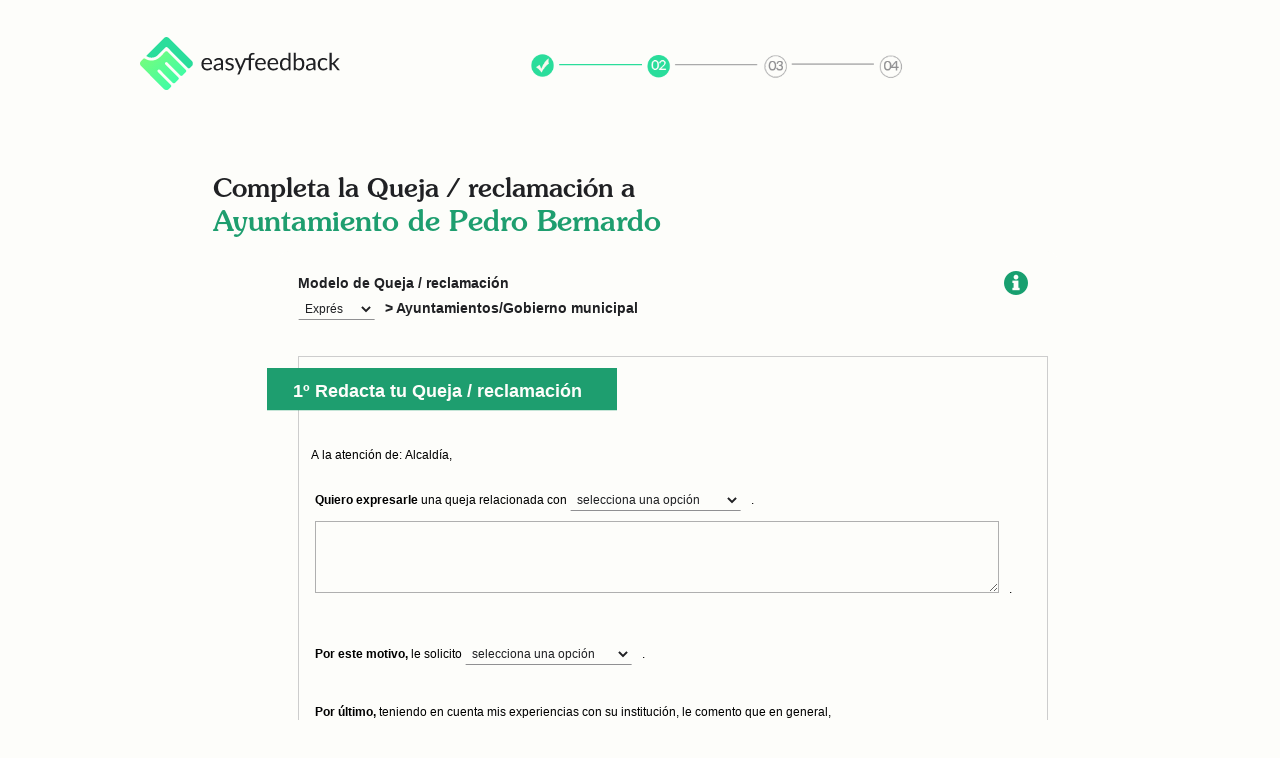

--- FILE ---
content_type: text/html;charset=ISO-8859-1
request_url: https://www.easyfeedback.com/laexperiencia/laexpe/letter;jsessionid=2175D4B942BAC51C8720F09853371AE4?execution=e1s1
body_size: 12306
content:
<?xml version="1.0" encoding="ISO-8859-1"?>
<!DOCTYPE html PUBLIC "-//W3C//DTD XHTML 1.0 Transitional//EN" "http://www.w3.org/TR/xhtml1/DTD/xhtml1-transitional.dtd">
<html xmlns="http://www.w3.org/1999/xhtml" xmlns:fb="http://www.facebook.com/2008/fbml"><head><link type="text/css" rel="stylesheet" href="/laexperiencia/laexpe/javax.faces.resource/theme.css?ln=primefaces-bluesky" /><link type="text/css" rel="stylesheet" href="/laexperiencia/laexpe/javax.faces.resource/primefaces.css?ln=primefaces" /><script type="text/javascript" src="/laexperiencia/laexpe/javax.faces.resource/jquery.js"></script><script type="text/javascript" src="/laexperiencia/laexpe/javax.faces.resource/richfaces.js"></script><script type="text/javascript" src="/laexperiencia/laexpe/javax.faces.resource/richfaces-base-component.js"></script><script type="text/javascript" src="/laexperiencia/laexpe/javax.faces.resource/richfaces-event.js"></script><script type="text/javascript" src="/laexperiencia/laexpe/javax.faces.resource/popupPanel.js?ln=org.richfaces"></script><script type="text/javascript" src="/laexperiencia/laexpe/javax.faces.resource/popupPanelBorders.js?ln=org.richfaces"></script><script type="text/javascript" src="/laexperiencia/laexpe/javax.faces.resource/popupPanelSizer.js?ln=org.richfaces"></script><link type="text/css" rel="stylesheet" href="/laexperiencia/laexpe/rfRes/popupPanel.ecss?db=eAHb1WuhCAAFJAGh&amp;ln=org.richfaces" /><script type="text/javascript" src="/laexperiencia/laexpe/javax.faces.resource/jsf.js?ln=javax.faces"></script><script type="text/javascript" src="/laexperiencia/laexpe/javax.faces.resource/richfaces-queue.js"></script><script type="text/javascript" src="/laexperiencia/laexpe/javax.faces.resource/component-control.js?ln=org.richfaces"></script><script type="text/javascript" src="/laexperiencia/laexpe/javax.faces.resource/jquery/jquery.js?ln=primefaces"></script><script type="text/javascript" src="/laexperiencia/laexpe/javax.faces.resource/primefaces.js?ln=primefaces"></script><script type="text/javascript" src="/laexperiencia/laexpe/javax.faces.resource/hotkey/hotkey.js?ln=primefaces"></script><script type="text/javascript" src="/laexperiencia/laexpe/javax.faces.resource/idlemonitor/idlemonitor.js?ln=primefaces"></script><script type="text/javascript" src="/laexperiencia/laexpe/javax.faces.resource/status.js?ln=org.richfaces"></script><script type="text/javascript" src="/laexperiencia/laexpe/javax.faces.resource/jquery.position.js"></script><script type="text/javascript" src="/laexperiencia/laexpe/javax.faces.resource/popup.js?ln=org.richfaces"></script><script type="text/javascript" src="/laexperiencia/laexpe/javax.faces.resource/tooltip.js?ln=org.richfaces"></script><link type="text/css" rel="stylesheet" href="/laexperiencia/laexpe/rfRes/tooltip.ecss?db=eAHb1WuhCAAFJAGh&amp;ln=org.richfaces" />
	<meta http-equiv="Content-Type" content="text/html; charset=UTF-8" />
	<meta name="viewport" content="width=device-width,minimum-scale=1.0,maximum-scale=5.0" />
	<link rel="shortcut icon" href="../images/favicon.ico" /><link rel="icon" sizes="180x180" href="/touch-icon.png" /> 
	<!--  <title>Redacta tus quejas, alabanzas, preguntas y sugerencias en easyfeedback.com</title>-->
		<title>Sugerencias, quejas, reclamaciones, modelos de carta I easyfeedback. Paso 3</title>
	<meta content="Enviar queja. Te ayudamos a redactar tus quejas en easyfeedback" />
	<meta name="description" content="Comunica quejas, reclamaciones, reclamos, sugerencias, consultas, incidencias, reseñas o felicitaciones con la tecnología de EasyFeedback" /><link type="text/css" rel="stylesheet" href="/laexperiencia/resources/dijit/themes/tundra/tundra.css" /><link type="text/css" rel="stylesheet" href="/laexperiencia/resources/styles2407111148/common.css" /><link type="text/css" rel="stylesheet" href="/laexperiencia/resources/styles2407111148/estructuras.css" />
	<!-- sf:resource path="/styles2407111148/ie.css"/>  -->
	<!-- sf:resource path="/styles2407111148/indx.css"/>  -->
	<style>
	body{background:#fdfdfa;}
	html, body {height: 100%;background:#fdfdfa;}

#wrap {min-height: 100%;background:#fdfdfa;}

#main {overflow:auto;
  padding-bottom: 100px;
  width:940px; background:#fdfdfa;}  /* must be same height as the footer */

#pie {position: relative;
  margin-top: -30px; /* negative value of footer height */
  height: 30px;
  clear:both;} 

/*Opera Fix*/
body:before {
content:"";
height:100%;
float:left;
width:0;
margin-top:-32767px;}
#contenedor{margin-bottom:0;}
 .ui-widget-header{background-image:none;}
  .ui-widget-header{background:#333;}
  .ui-dialog-title{color:#fff;}
  span.ui-widget-header span.ui-icon{background-image:url(../images/close4.png) no-repeat 0 0;}
  span.ui-dialog-titlebar-icon {background-image:url(../images/close4.png) no-repeat 0 0;}
  span.ui-dialog-titlebar-close{background-image:url(../images/close4.png) no-repeat 0 0;}
  .ui-dialog .ui-dialog-titlebar-close span, .ui-dialog .ui-dialog-titlebar-minimize span, .ui-dialog .ui-dialog-titlebar-maximize span{background:url(../images/close4.png) no-repeat 0 0;}
  a:hover.ui-dialog .ui-dialog-titlebar-close span, a:hover.ui-dialog .ui-dialog-titlebar-minimize span, a:hover.ui-dialog .ui-dialog-titlebar-maximize span{border:none;background-image:none;}

</style>

	
	
<!--[if IE]>
<link rel="stylesheet" type="text/css" href="../styles2407111148/ie.css" />
<![endif]-->

  <script async="async" src="https://www.googletagmanager.com/gtag/js?id=G-8CPVTQ4XR1"></script><script>window.dataLayer = window.dataLayer || []; function gtag(){dataLayer.push(arguments);} gtag('js', new Date()); gtag('config', 'G-8CPVTQ4XR1');</script>   
  
  <script language="JavaScript">
  function muestra_oculta(id){
      if (document.getElementById){ //se obtiene el id
        var el = document.getElementById(id); //se define la variable "el" igual a nuestro div
        el.style.display = (el.style.display == 'none') ? 'block' : 'none'; //damos un atributo display:none que oculta el div
      }
  }

</script><script type="text/javascript" src="/laexperiencia/resources/js/common.js"></script>
  <style>
  .formnew {font-weight:normal;  color:#202124; border-top: solid 1px #fdfdfa; border-left: solid 1px #fdfdfa; border-right: solid 1px #fdfdfa;  border-bottom: solid 1px #909092;
 padding:0px 0px 0px 2px;}
.prototypeSelectformnew {font-weight:normal;  color:#202124; border-top: solid 1px #fdfdfa; border-left: solid 1px #fdfdfa; border-right: solid 1px #fdfdfa;  border-bottom: solid 1px #909092;
 padding:0px 0px 0px 2px;}
  @font-face {
  font-family: SouvenirStd-Medium;
  src: url(/laexperiencia/font/SouvenirStd-Medium.woff2) format('woff2');
  src: url(/laexperiencia/font/SouvenirStd-Medium.otf);
  src: url(/laexperiencia/font/SouvenirStd-Medium.woff) format('woff');
  font-display: swap;
}
  .verticalTopNarrow{padding:8px 1px  1px 1px; vertical-align:middle;}
  .margin-left20{margin-left:20px;margin-top:10px;}
   html,body {background:#fdfdfa;}
   .blanco {background:#fdfdfa;}
   #contenedorNavegacion {
    background: none repeat scroll 0 0 #fdfdfa;
    border-bottom: 0px;
    height: 100px;
    left: 0;
    margin: 0 auto;
    padding: 0 0 0.5em;
    position: fixed;
    right: 0;
    top: 0;
    width: 100%;
    z-index: 1;}
    #contenedor {
    background: #fdfdfa;}
    #wrap{
    background: #fdfdfa;}
  </style>
  <script src="https://www.google.com/recaptcha/api.js"></script></head><body style="background:#fdfdfa;">
<div id="wrap">
  <!-- Insert dialogs -->

  <!-- Current window --><div id="currentWindow" style="visibility: hidden;"><div class="rf-pp-shade" id="currentWindow_shade" onclick="RichFaces.$('currentWindow').hide()" style="z-index:100;"><button class="rf-pp-btn" id="currentWindowFirstHref"></button></div><div class="rf-pp-cntr " id="currentWindow_container" style="position: fixed; z-index:100; "><div class="rf-pp-shdw" id="currentWindow_shadow"></div><div class="rf-pp-hdr " id="currentWindow_header"><div class="rf-pp-hdr-cnt" id="currentWindow_header_content">Current Window</div></div><div class="rf-pp-hdr-cntrls " id="currentWindow_header_controls"><img id="hidelink" src="/laexperiencia/images/close.png" style="cursor:pointer" onclick="RichFaces.ui.ComponentControl.execute(event,{&quot;selector&quot;:null,&quot;target&quot;:[&quot;currentWindow&quot;] ,&quot;callback&quot;:function(event,component){component['hide'].apply(component,[] );}} ); return false;" /></div><div class="rf-pp-cnt-scrlr" id="currentWindow_content_scroller"><div class="rf-pp-cnt" id="currentWindow_content"><table>
<tbody>
<tr>
<td><span style="text-align:left">Current flow:</span></td>
<td><span style="text-align:left">letter</span></td>
</tr>
<tr>
<td><span style="text-align:left">Current state:</span></td>
<td><span style="text-align:left">fillingLetter</span></td>
</tr>
<tr>
<td><span style="text-align:left">Current view:</span></td>
<td><span style="text-align:left">AB_03FillingLetter.xhtml</span></td>
</tr>
<tr>
<td><span style="text-align:left">Portal version:</span></td>
<td><span style="text-align:left"></span></td>
</tr>
<tr>
<td><span style="text-align:left">DB version:</span></td>
<td><span style="text-align:left">00.01.08</span></td>
</tr>
</tbody>
</table>
</div></div></div><script type="text/javascript">new RichFaces.ui.PopupPanel("currentWindow",{"height":175,"width":450} );</script></div>
  
  
    
  <!-- 
  <p:hotkey bind="ctrl+j" handler="RichFaces.$('currentWindow').show()"/>
   -->

  <!-- Timeout --><script type="text/javascript">$(function() {PrimeFaces.cw('IdleMonitor','widget_j_idt34',{id:'j_idt34',timeout:2640000,onidle: function() {idleDialog.show();;}},'idlemonitor');});</script><script id="j_idt35_s" type="text/javascript">$(function() {PrimeFaces.cw('Dialog','idleDialog',{id:'j_idt35',modal:true,width:600});});</script><div id="j_idt35" class="ui-dialog ui-widget ui-widget-content ui-corner-all ui-helper-hidden ui-hidden-container"><div class="ui-dialog-titlebar ui-widget-header ui-helper-clearfix"><span class="ui-dialog-title">Ha expirado el tiempo de inactividad</span><a href="#" class="ui-dialog-titlebar-icon ui-dialog-titlebar-close ui-corner-all"><span class="ui-icon ui-icon-closethick"></span></a></div><div class="ui-dialog-content ui-widget-content"><table style="text-align:center;font-size:1em">
<tbody>
<tr>
<td><span class="defaultLabel">Usted lleva un tiempo sin interactuar con el ordenador. Para seguir en easyfeedback.com pulse el siguiente enlace:</span></td>
</tr>
<tr>
<td><img id="j_idt38" width="10" height="10" src="/laexperiencia/laexpe/javax.faces.resource/spacer/dot_clear.gif?ln=primefaces" /></td>
</tr>
<tr>
<td>
		  <a style="color:#0BB9E3;" href="/laexperiencia/">Ir a la página de inicio de easyfeedback.com</a></td>
</tr>
</tbody>
</table>
</div></div>
	
	<!-- Letter deleted --><div id="letterDeleted" style="visibility: hidden;"><div class="rf-pp-shade" id="letterDeleted_shade" style="z-index:100;"><button class="rf-pp-btn" id="letterDeletedFirstHref"></button></div><div class="rf-pp-cntr " id="letterDeleted_container" style="position: fixed; z-index:100; "><div class="rf-pp-shdw" id="letterDeleted_shadow"></div><div class="rf-pp-hdr " id="letterDeleted_header"><div class="rf-pp-hdr-cnt" id="letterDeleted_header_content"><span style="font-weight:bold;text-align:justify;">Carta borrada</span></div></div><div class="rf-pp-cnt-scrlr" id="letterDeleted_content_scroller"><div class="rf-pp-cnt" id="letterDeleted_content"><table>
<tbody>
<tr>
<td><img id="j_idt43" width="10" height="15" src="/laexperiencia/laexpe/javax.faces.resource/spacer/dot_clear.gif?ln=primefaces" /></td>
</tr>
<tr>
<td><span class="defaultLabel">Carta borrada correctamente</span></td>
</tr>
<tr>
<td><img id="j_idt45" width="10" height="15" src="/laexperiencia/laexpe/javax.faces.resource/spacer/dot_clear.gif?ln=primefaces" /></td>
</tr>
<tr>
<td>
      <a href="/laexperiencia/">Ir a la página de inicio de easyfeedback.com</a></td>
</tr>
</tbody>
</table>
</div></div></div><script type="text/javascript">new RichFaces.ui.PopupPanel("letterDeleted",{"height":140,"width":400} );</script></div>
	
  <!-- contenedor -->
   <div id="contenedorNavegacion">
   <div id="contenidoNavegacion">
   <div class="navegacion">
    
      <ul class="menu">
        <li class="logo">
         <a href="/" title="Ir a página principal">
        <img style="margin-top:20px; max-width:200px; width:200px;" src="../images/logo-easyfeedbacj.svg" alt="logotipo de easyfeedback" /></a>
        </li> 
        </ul>
        </div>
   <!-- Comienza usuarios -->
   <div class="usuarios">  
      <div class="usuarios" style="top:5px;">
      <div class="userCollapsed">
         <!--  <c:if test="true">
            <li><a href="/laexperiencia/" title="Inicio">Inicio </a></li>
            <li><a href="/laexperiencia/laexpe/register" title="&#xA1;Reg&#xED;strate gratis!">Reg&#xED;strate ahora </a></li>
            <li><a href="/laexperiencia/laexpe/login" title="Identif&#xED;cate">Identif&#xED;cate </a></li>
          </c:if> -->
          <div id="contenido_a_mostrar" style="display:none;">
               <div class="userExpanded"><!-- Comienza UserDesplegado -->
<form id="form_menuUsuario" name="form_menuUsuario" method="post" action="/laexperiencia/laexpe/letter;jsessionid=2175D4B942BAC51C8720F09853371AE4?execution=e1s1" enctype="application/x-www-form-urlencoded">
<input type="hidden" name="form_menuUsuario" value="form_menuUsuario" />

                    <div>
                        <p class="name">  </p>
                        <p class="mail"></p>
                        
                    </div>
                    <ul class="userData">
                            <li><a href="myProfile" title="Mis datos">Configuración</a></li>
                         <!--   <li><a href="myContacts" title="Mis contactos">Contactos</a></li>-->
                            
                         <!--    <li><h:commandLink action="myNetworkInvite" title="¡Invita a un amigo!">Invita a un amigo</h:commandLink> </li>-->


                        </ul><input type="hidden" name="javax.faces.ViewState" id="javax.faces.ViewState" value="e1s1" />
</form>
                    <ul class="session">
                    <li><a href="/laexperiencia/laexpe/logout">Cerrar sesión</a></li>
                    </ul>
              </div><!-- Termina UserDesplegado -->
             
        </div>
          
        <br class="clear" />
      </div> 
      </div>
      </div>
      </div>
      </div>   
  
     
	<div id="contenedor">
		<!-- CABECERA -->
		<div id="cabecera">
<form id="form_idioma" name="form_idioma" method="post" action="/laexperiencia/laexpe/letter;jsessionid=2175D4B942BAC51C8720F09853371AE4?execution=e1s1" enctype="application/x-www-form-urlencoded">
<input type="hidden" name="form_idioma" value="form_idioma" />

	    <div class="banner">
	    </div>
<!-- 	    
			<div class="idioma" style="top:10px;">
					<fieldset>
						<legend>Selecci&#xF3;n de pa&#xED;s</legend>
						<label for="idioma" class="izqda hide">Seleccionar idioma:</label>
	          <h:selectOneMenu id="idioma" 
	                              name="idioma" 
	                              required="true"
	                              value="es">
	            <f:selectItems value="[javax.faces.model.SelectItem@288a95a7]" />
	          </h:selectOneMenu>
	          <h:commandLink action="language" class="ir" title="Ir">
	            <img src="../images/btn_ir.jpg" alt="&#xDA;nete ahora"/>
	          </h:commandLink>
	          <br class="clear" />
					</fieldset>
			</div>
-->			
      
			<!--  <div class="logo">
				<h1><a href="/" title="P&#xE1;gina principal"> </a></h1>
			</div>--><input type="hidden" name="javax.faces.ViewState" id="javax.faces.ViewState" value="e1s1" />
</form>
			<br class="clear" />
		</div> <!-- end cabecera -->
 

  <!-- contenedor -->
  <div id="interior01" class="blanco">

    <!-- CUERPO -->
<form id="main_form" name="main_form" method="post" action="/laexperiencia/laexpe/letter;jsessionid=2175D4B942BAC51C8720F09853371AE4?execution=e1s1" enctype="application/x-www-form-urlencoded">
<input type="hidden" name="main_form" value="main_form" />

    <div id="cuerpo" style="padding-top:.5em;" class="blanco">
    <div class="contenidoForm">
     <div class="proceso">
     <img src="../images/p2.png" alt="Paso 2 del proceso de carta en EasyFeedback" style="width:400px; height:42px; margin-top:20px;" />
        <br class="clear" />
        <!-- Avoiding time out problem through ajax poll component --><span id="main_form:txt_count" style="display: none;">0</span><script type="text/javascript">$(function() {widget_main_form_j_idt60= new PrimeFaces.widget.Poll('main_form:j_idt60', {frequency:1980,autoStart:true,fn: function() {PrimeFaces.ab({formId:'main_form',source:'main_form:j_idt60',process:'@all',update:'main_form:txt_count'});}});});</script>          
        <!-- End poll calling-->        
      </div>
      <div id="contenido" style="width:950px; background:#fdfdfa;" class="blanco">
        <h2 style="font-family: SouvenirStd-Medium;font-weight: 100; margin-top: 40px;">Completa la Queja / reclamación 
        a <span class="dest" style="font-family: SouvenirStd-Medium;font-weight: 100;">Ayuntamiento de Pedro Bernardo</span></h2>
        <div class="boxinfo100">
        
         <div class="notaXtra100">
          
         
          
          <!-- <p>En el siguiente paso podrás editar la carta y, si quieres, redactarla a tu estilo.
          Aseg&#xFA;rate de incluir todos los detalles que la empresa pueda necesitar para responderte: número de pedido, nombre del empleado, hora...
          También puedes adjuntar una imagen con el ticket de compra, la factura... </p>          
          <p>EasyFeedback.com utiliza la información que nos has ofrecido para elaborar informes estadísticos con la información acumulada de todos los usuarios. </p> -->
          
          <!--  <p><h:graphicImage id="mandatory" value="mandatory" url="../images/aa_imagen_obligatoria.png" alt="Campos obligatorios."/></p> -->
        </div>
      </div>
      <br class="clear" />
      <br class="clear" />
      
      <div style="width: 850px;border:none;padding:0;margin-bottom:1em;position:relative;overflow:hidden;padding-left:4.5em;">
        <!--  
        <ul class="TiposFormularios">
        <li class="standard">Standard</li>
        <li class="reducido">Reducido</li>
        </ul>
        -->
    <div style="width:707px;position:relative;"> <!-- formulario y botón de adjuntar archiuvos --><span id="main_form:prototypePanel">
    <div class="formularioCarta" style="width:830px;position:relative;">
    
        
    
           <!-- 
        <c:if test="true">
        <p>
           <span class="letterRegisterReminder"> <a href="/laexperiencia/laexpe/register" title="¡Regístrate!">Regístrate</a> para guardar los datos de tu carta y envíala gratis.
          <a href="/laexperiencia/laexpe/register" title="¡Regístrate!"><img src="../images/btn_registrate.jpg" alt="Botón de registro de usuario" style="margin-top:2em;"/></a></span>
       </p>
        </c:if>
        -->
    
       
        
          <!--  <img src="../images/aa_carta_superior.jpg" alt="" width="707px" height="90" /> -->
          <div style="width:800px;padding-right:3em;"><!-- Inicio div ico form1 -->
          
    <div class="box colorCarta bkPrototipo" style="width:750px;margin-bottom:1em;border:none;border-bottom:0;border-radius:12px;position:relative;background:#fdfdfa;margin-left:5em;">
    
    <div class="ModeloSeleccionado" style="padding-bottom:.2em;">
        <p style="color:#202124;font-family:lato,sans-serif;font-size:14px;padding-bottom:.3em;line-height: 25px;">Modelo de Queja / reclamación 
        <br /><span id="main_form:j_idt88" style="display: none;"><script type="text/javascript">changePrototype=function(){RichFaces.ajax("main_form:j_idt88",null,{"incId":"1"} )};</script></span><select id="main_form:prototypeTypes" name="main_form:prototypeTypes" class="prototypeSelect" size="1" title="Al cambiar el tipo de modelo perderá las respuestas que haya dado" onchange="RichFaces.ajax(this,event,{&quot;parameters&quot;:{&quot;javax.faces.behavior.event&quot;:&quot;change&quot;,&quot;org.richfaces.ajax.component&quot;:&quot;main_form:prototypeTypes&quot;} ,&quot;sourceId&quot;:this} )">	<option value="CW">Completo</option>
	<option value="EX" selected="selected">Exprés</option>
</select>&gt;  Ayuntamientos/Gobierno municipal</p>
        </div><img id="main_form:j_idt93" width="5" height="10" src="/laexperiencia/laexpe/javax.faces.resource/spacer/dot_clear.gif?ln=primefaces" />
          <div class="cartaRotada">
          
          <div>
          <h2 class="h2Blue" style="margin-left:-43px;">1º Redacta tu Queja / reclamación</h2>
          <fieldset>
            <legend>Información para generar la carta</legend> 
      
            <!-- 
            <label style="margin-left: 4px;margin-top:20px;"><strong>Asunto de tu carta:</strong> Si pudieras resumirlo en una frase, ¿qué dirías?</label>
            <br class="clear"/>
            <img src="../images/ic_comillas_abrir.gif" style="float: left; margin-left: 4px; margin-right: 7px;"/>
            <h:inputText name="subject" style="width:540px;" id="subject" value="" maxlength="100" />            
            <p:watermark for="subject" value="Queja / reclamación" />
            <img src="../images/ic_comillas_cerrar.gif"/>      
            <br/>
            <br/><br/>
             -->
                                  
            <div style="width:600px;background:#fdfdfa;border:none;padding-left:0;"><table>
<tbody>
<tr>
<td class="verticalTopNarrow"><span class="prototypeLabel" style="white-space:nowrap;">A la atención de: Alcaldía,</span></td>
</tr>
</tbody>
</table>

             
              
            </div>
            
            <div class="TextInformation3"><label id="main_form:labelInfo">
</label><span id="main_form:j_idt100" style="display: none;"><span id="main_form:j_idt100:wrp" class="rf-tt" style="z-index:1000;text-align:left;"><span id="main_form:j_idt100:cntr" class="rf-tt-cntr"><span id="main_form:j_idt100:content" class="rf-tt-cnt">
                    <span style="white-space:nowrap; text-align:left;border-color:#333;">
                       En el siguiente paso podrás editar la <br />Queja / reclamación y, si quieres, redactarla a tu estilo. <br /><br />

                       Asegúrate de incluir todos los detalles que la empresa<br />  
                       pueda necesitar para <a href="www.easyfeedback.com">responderte:</a> número de <br />
                       pedido, nombre del empleado, hora...<br /><br />

                       También puedes adjuntar una imagen con el ticket de compra,<br />
                       el billete, la factura, el contrato, la garantía...<br /><br />

                       easyfeedback.com utiliza la información que nos has <br />
                       ofrecido para elaborar informes estadísticos<br />
                       con la información acumulada de todos los usuarios.<br />
                              
                    </span></span></span></span><script type="text/javascript">new RichFaces.ui.Tooltip("main_form:j_idt100",{"ajax":{"incId":"1"} ,"target":"main_form:labelInfo","offset":[10,10] } )</script></span>
           
            </div><table id="main_form:panelGrid">
<tbody>
<tr>
<td><span class="prototypeLabel" style="font-weight: bold">Quiero expresarle</span><span class="prototypeLabel"> una queja relacionada con </span><select id="main_form:PR2003" name="main_form:PR2003" class="prototypeSelect" size="1" style="font-weight:normal; color:#202124; border-top: solid 1px #fdfdfa; border-left: solid 1px #fdfdfa; border-right: solid 1px #fdfdfa;  border-bottom: solid 1px #909092; margin-top:10px; padding:0px 0px 0px 2px;" title="¿Con qué está relacionada?">	<option value=" ">selecciona una opción </option>
	<option value="180360" disabled="disabled">---</option>
	<option value="202520">el alumbrado</option>
	<option value="202522">el mobiliario urbano</option>
	<option value="202534">el ruido</option>
	<option value="202525">el transporte público</option>
	<option value="2707">la atención al ciudadano </option>
	<option value="202526">la limpieza</option>
	<option value="202537">la seguridad</option>
	<option value="202527">la vía pública</option>
	<option value="202794">la recogida de muebles</option>
	<option value="203400">la plusvalía municipal</option>
	<option value="202528">las carreteras</option>
	<option value="202538">las fiestas</option>
	<option value="202529">las pintadas</option>
	<option value="202530">las señales</option>
	<option value="202531">los aseos públicos</option>
	<option value="202532">los jardines</option>
	<option value="2705">su personal </option>
	<option value="2708">su publicidad e imagen </option>
	<option value="2709">sus instalaciones </option>
	<option value="2706">sus servicios </option>
	<option value="202533">un establecimiento privado</option>
	<option value="202792">el servicio prestado</option>
</select><span class="prototypeLabel">. </span><textarea id="main_form:TD7" name="main_form:TD7" class="prototypeTextArea" cols="101" rows="5" style="font-weight:normal;  color:#000000; border: solid 1px #AFAFAF; padding:0px 0px 0px 2px;" title="Describe el motivo (con el teclado o por voz)"></textarea><span class="prototypeLabel" style="vertical-align: 10px">.</span></td>
</tr>
<tr>
<td></td>
</tr>
<tr>
<td></td>
</tr>
<tr>
<td><span class="prototypeLabel" style="font-weight: bold">Por este motivo,</span><span class="prototypeLabel"> le solicito </span><select id="main_form:PR500013" name="main_form:PR500013" class="prototypeSelect" size="1" style="font-weight:normal; color:#202124; border-top: solid 1px #fdfdfa; border-left: solid 1px #fdfdfa; border-right: solid 1px #fdfdfa;  border-bottom: solid 1px #909092; margin-top:10px; padding:0px 0px 0px 2px;" title="¿Qué solicitas o reclamas?">	<option value=" ">selecciona una opción </option>
	<option value="202492" disabled="disabled">---</option>
	<option value="202480">que haga algo al respecto</option>
	<option value="202481">una explicación </option>
	<option value="202472">una disculpa </option>
	<option value="202475">un reembolso</option>
	<option value="202476">el reemplazo/cambio</option>
	<option value="202477">la reparación del producto</option>
	<option value="202478">que termine el trabajo</option>
	<option value="202479">que suministre el servicio</option>
</select><span class="prototypeLabel">. </span><span class="prototypeLabel" style="vertical-align:10px"></span></td>
</tr>
<tr>
<td></td>
</tr>
<tr>
<td></td>
</tr>
<tr>
<td><span class="prototypeLabel" style="font-weight: bold">Por último,</span><span class="prototypeLabel"> teniendo en cuenta mis experiencias con su institución, le comento que en general,</span></td>
</tr>
<tr>
<td><span class="prototypeLabel">me siento </span><select id="main_form:PR12" name="main_form:PR12" class="prototypeSelect" size="1" style="font-weight:normal; color:#202124; border-top: solid 1px #fdfdfa; border-left: solid 1px #fdfdfa; border-right: solid 1px #fdfdfa;  border-bottom: solid 1px #909092; margin-top:10px; padding:0px 0px 0px 2px;" title="¿En general, estás satisfecho con la empresa/institución?">	<option value=" ">¿estás satisfecho?</option>
	<option value="334" disabled="disabled">---</option>
	<option value="147">encantado</option>
	<option value="148">muy satisfecho</option>
	<option value="149">satisfecho</option>
	<option value="150">conforme</option>
	<option value="151">insatisfecho</option>
	<option value="152">muy insatisfecho</option>
	<option value="281">indignado</option>
</select><span class="prototypeLabel"> con sus servicios.</span></td>
</tr>
<tr>
<td></td>
</tr>
<tr>
<td></td>
</tr>
<tr>
<td><span class="prototypeLabel" style="font-weight: bold">Agradeciendo</span><span class="prototypeLabel"> de antemano la atención que me dispensa y confiando en que tomará las medidas oportunas, se despide cordialmente.</span></td>
</tr>
<tr>
<td></td>
</tr>
</tbody>
</table>
<label id="main_form:signatureLabel" for="main_form:signature" style="font-size:12px;margin-left:0;font-weight:bold;">
</label><select id="main_form:signature" name="main_form:signature" class="prototypeSelect" size="1">	<option value="1">Firmar con mi nombre</option>
	<option value="2">Firmar con mi nombre y apellido</option>
	<option value="4">Firmar con mi nombre, apellido y firma gráfica</option>
</select><span id="main_form:j_idt106" style="display: none;"><span id="main_form:j_idt106:wrp" class="rf-tt" style="z-index:1000"><span id="main_form:j_idt106:cntr" class="rf-tt-cntr"><span id="main_form:j_idt106:content" class="rf-tt-cnt">
                    <span style="white-space:nowrap">
                        Si quieres firmar y no tienes firma en tu ficha <br />
                        puedes añadir tu firma personal subiendo <br />
                        una imagen de la misma en la sección &quot;Datos generales&quot;.                              
                    </span></span></span></span><script type="text/javascript">new RichFaces.ui.Tooltip("main_form:j_idt106",{"ajax":{"incId":"1"} ,"target":"main_form:signature","offset":[10,10] } )</script></span>       
                  <br />   
                  <br /><label id="main_form:feedMediaLabel" for="main_form:feedMedia" style="font-size:12px;font-weight:normal;margin-left:.4em;">
Desearía recibir respuesta por:</label><select id="main_form:feedMedia" name="main_form:feedMedia" class="prototypeSelect" size="1" style="">	<option value="1">No es necesario</option>
	<option value="2" selected="selected">correo electrónico</option>
	<option value="3">correo postal</option>
	<option value="4">Llamada de teléfono</option>
	<option value="6">Mensaje: SMS, WhatsApp...</option>
</select>
            
        </fieldset>
         <br />
        
        </div>
        </div> <!-- Fin folio -->
        
      
          <br /><span id="main_form:dataSender">            
          <div class="fondoAzulClaro4" style="margin-top:0px;padding-top:20px;padding-bottom:0;">
           <h2 class="h2Blue" style="margin-left:-205px;margin-top:-40px;">2º Introduce tus datos</h2>
            <fieldset class="datos01">
              <legend>Datos personales del remitente</legend>
              <p class="ayudaPaso2">En el próximo paso seleccionarás los datos que verá <span>Ayuntamiento de Pedro Bernardo</span></p>
              <label for="correo">Correo electrónico <span style="color:red">*</span></label><span id="main_form:j_idt114" style="display: none;"><script type="text/javascript">checkSenderEMailTrigger=function(){RichFaces.ajax("main_form:j_idt114",null,{"incId":"1"} )};</script></span><input id="main_form:correo" type="text" name="main_form:correo" class="" style=" border-top: solid 1px #fdfdfa; border-left: solid 1px #fdfdfa; border-right: solid 1px #fdfdfa;  border-bottom: solid 1px #909092;height:16px;color: #000000;font-family: Arial,Helvetica,sans-serif;font-size: 12px !important;font-weight: normal;float:none;" onchange="RichFaces.ajax(this,event,{&quot;parameters&quot;:{&quot;javax.faces.behavior.event&quot;:&quot;change&quot;,&quot;org.richfaces.ajax.component&quot;:&quot;main_form:correo&quot;} ,&quot;sourceId&quot;:this} )" />
               <span style="color:#202124;font-size:11px;font-family:Arial;font-weight:normal;padding-top:.5em;line-height:2em;">Si no es correcto, no podrás enviar el feedback.</span>
              <br class="clear" /><span id="main_form:passwordPanel"></span>
              
              
              <br class="clear" />
              <label for="sex">Tratamiento <span style="color:red">*</span></label><select id="main_form:sex" name="main_form:sex" class="prototypeSelect" size="1" style=" border-top: solid 1px #fdfdfa; border-left: solid 1px #fdfdfa; border-right: solid 1px #fdfdfa;  border-bottom: solid 1px #909092;">	<option value="1" selected="selected">Masculino</option>
	<option value="2">Femenino</option>
</select>
              <br class="clear" />            
              <label for="nombre">Nombre <span style="color:red">*</span></label><input id="main_form:nombre" type="text" name="main_form:nombre" class="prototypeSelect " maxlength="50" style=" border-top: solid 1px #fdfdfa; border-left: solid 1px #fdfdfa; border-right: solid 1px #fdfdfa;  border-bottom: solid 1px #909092;" />
              <br class="clear" />
              <label for="apellido1">Apellido</label><input id="main_form:apellido1" type="text" name="main_form:apellido1" class="prototypeSelect " maxlength="50" style=" border-top: solid 1px #fdfdfa; border-left: solid 1px #fdfdfa; border-right: solid 1px #fdfdfa;  border-bottom: solid 1px #909092;" />
                           <span style="color:#202124;font-size:11px;font-family:Arial;font-weight:normal;padding-top:.5em;line-height:2em;">Te permite firmar con tu apellido </span>
              <br class="clear" />
              <label for="telefono">Teléfono</label>
              <label style="width: 20px!important;padding-left:0;"><span id="main_form:senderTelephonePrefix" style="font-size:1em;float:right;">34</span></label><input id="main_form:telefono" type="text" name="main_form:telefono" class="prototypeSelect " maxlength="20" style="width:145px;  border-top: solid 1px #fdfdfa; border-left: solid 1px #fdfdfa; border-right: solid 1px #fdfdfa;  border-bottom: solid 1px #909092;" />
                         <span style="color:#202124;font-size:11px;font-family:Arial;font-weight:normal;padding-top:.5em;line-height:2em;">Te permite solicitar respuesta por teléfono</span>
              <br class="clear" />
              
              <label for="direccion">Dirección postal</label>
              <br class="clear" />
              <label class="direc" for="direccion">Calle</label><input id="main_form:direccion" type="text" name="main_form:direccion" class="prototypeSelect " maxlength="100" style=" border-top: solid 1px #fdfdfa; border-left: solid 1px #fdfdfa; border-right: solid 1px #fdfdfa;  border-bottom: solid 1px #909092;" />
              <br class="clear" />
              <label class="direc" for="localidad">Localidad</label><input id="main_form:localidad" type="text" name="main_form:localidad" class="prototypeSelect " maxlength="50" style=" border-top: solid 1px #fdfdfa; border-left: solid 1px #fdfdfa; border-right: solid 1px #fdfdfa;  border-bottom: solid 1px #909092;" />
              <br class="clear" />
              <label class="direc" for="cp">Código Postal</label><input id="main_form:cp" type="text" name="main_form:cp" class="prototypeSelect " maxlength="20" style=" border-top: solid 1px #fdfdfa; border-left: solid 1px #fdfdfa; border-right: solid 1px #fdfdfa;  border-bottom: solid 1px #909092;" />
              <br class="clear" />
              <label class="direc" for="senderPais">País de residencia <span style="color:red">*</span></label><span id="main_form:j_idt136" style="display: none;"><script type="text/javascript">changeSenderCountryTrigger=function(){RichFaces.ajax("main_form:j_idt136",null,{"incId":"1"} )};</script></span><select id="main_form:senderPais" name="main_form:senderPais" class="prototypeSelect " size="1" style="height: 20px; vertical-align:middle; border-top: solid 1px #fdfdfa; border-left: solid 1px #fdfdfa; border-right: solid 1px #fdfdfa;  border-bottom: solid 1px #909092;" onchange="RichFaces.ajax(this,event,{&quot;parameters&quot;:{&quot;javax.faces.behavior.event&quot;:&quot;change&quot;,&quot;org.richfaces.ajax.component&quot;:&quot;main_form:senderPais&quot;} ,&quot;sourceId&quot;:this} )">	<option value=""></option>
	<option value="3">Alemania</option>
	<option value="5">Andorra</option>
	<option value="6">Angola</option>
	<option value="8">Antigua y Barbuda</option>
	<option value="9">Antillas Holandesas</option>
	<option value="11">Arabia Saudita</option>
	<option value="12">Argelia</option>
	<option value="13">Argentina</option>
	<option value="14">Armenia</option>
	<option value="15">Aruba</option>
	<option value="17">Australia</option>
	<option value="18">Austria</option>
	<option value="19">Azerbaiyán</option>
	<option value="20">Bahamas</option>
	<option value="21">Bahréin</option>
	<option value="22">Bangladesh</option>
	<option value="23">Barbados</option>
	<option value="39">Bélgica</option>
	<option value="24">Belice</option>
	<option value="25">Benín</option>
	<option value="26">Bermudas</option>
	<option value="27">Bielorrusia</option>
	<option value="28">Bolivia</option>
	<option value="29">Bosnia-Herzegovina</option>
	<option value="30">Botsuana</option>
	<option value="32">Brasil</option>
	<option value="35">Bulgaria</option>
	<option value="36">Burkina Faso</option>
	<option value="37">Burundi</option>
	<option value="38">Bután</option>
	<option value="40">Cabo Verde</option>
	<option value="41">Camboya</option>
	<option value="42">Camerún</option>
	<option value="44">Canadá</option>
	<option value="45">Chad</option>
	<option value="46">Chile</option>
	<option value="47">China</option>
	<option value="48">Chipre</option>
	<option value="49">Colombia</option>
	<option value="52">Corea</option>
	<option value="55">Costa de Marfil</option>
	<option value="54">Costa Rica</option>
	<option value="56">Croacia</option>
	<option value="57">Cuba</option>
	<option value="58">Dinamarca</option>
	<option value="59">Djibouti</option>
	<option value="60">Dominica</option>
	<option value="62">Ecuador</option>
	<option value="63">Egipto</option>
	<option value="64">El Salvador</option>
	<option value="65">El Vaticano</option>
	<option value="66">Emiratos Árabes Unidos</option>
	<option value="67">Eritrea</option>
	<option value="68">Eslovaquia</option>
	<option value="69">Eslovenia</option>
	<option value="70" selected="selected">España</option>
	<option value="71">Estados Unidos</option>
	<option value="72">Estonia</option>
	<option value="73">Etiopía</option>
	<option value="75">Filipinas</option>
	<option value="76">Finlandia</option>
	<option value="74">Fiyi</option>
	<option value="77">Francia</option>
	<option value="81">Gabón</option>
	<option value="82">Gambia</option>
	<option value="83">Georgia</option>
	<option value="84">Ghana</option>
	<option value="85">Gibraltar</option>
	<option value="86">Granada</option>
	<option value="87">Grecia</option>
	<option value="88">Groenlandia</option>
	<option value="89">Guadalupe</option>
	<option value="90">Guam</option>
	<option value="91">Guatemala</option>
	<option value="78">Guayana Francesa</option>
	<option value="92">Guinea</option>
	<option value="94">Guinea-Bissau</option>
	<option value="93">Guinea Ecuatorial</option>
	<option value="95">Guyana</option>
	<option value="96">Haití</option>
	<option value="99">Honduras</option>
	<option value="100">Hong Kong</option>
	<option value="101">Hungría</option>
	<option value="102">India</option>
	<option value="103">Indonesia</option>
	<option value="105">Irlanda</option>
	<option value="108">Islandia</option>
	<option value="109">Islas Caimán</option>
	<option value="110">Islas Cook</option>
	<option value="111">Islas Feroe</option>
	<option value="112">Islas Malvinas</option>
	<option value="119">Israel</option>
	<option value="120">Italia</option>
	<option value="121">Jamaica</option>
	<option value="122">Japón</option>
	<option value="123">Jordania</option>
	<option value="124">Kazajstán</option>
	<option value="125">Kenia</option>
	<option value="128">Kirguistán</option>
	<option value="127">Kuwait</option>
	<option value="129">Laos</option>
	<option value="131">Lesoto</option>
	<option value="130">Letonia</option>
	<option value="137">Líbano</option>
	<option value="132">Liberia</option>
	<option value="133">Libia</option>
	<option value="134">Liechtenstein</option>
	<option value="135">Lituania</option>
	<option value="136">Luxemburgo</option>
	<option value="138">Macao</option>
	<option value="139">Macedonia</option>
	<option value="140">Madagascar</option>
	<option value="141">Malasia</option>
	<option value="142">Malawi</option>
	<option value="143">Maldivas</option>
	<option value="145">Malí</option>
	<option value="144">Malta</option>
	<option value="146">Marruecos</option>
	<option value="147">Martinica</option>
	<option value="114">Mauricio</option>
	<option value="148">Mauritania</option>
	<option value="156">México</option>
	<option value="151">Moldavia</option>
	<option value="157">Mónaco</option>
	<option value="152">Mongolia</option>
	<option value="153">Montserrat</option>
	<option value="154">Mozambique</option>
	<option value="155">Myanmar</option>
	<option value="158">Namibia</option>
	<option value="159">Nauru</option>
	<option value="160">Nepal</option>
	<option value="161">Nicaragua</option>
	<option value="169">Níger</option>
	<option value="162">Nigeria</option>
	<option value="166">Noruega</option>
	<option value="167">Nueva Caledonia</option>
	<option value="168">Nueva Zelanda</option>
	<option value="170">Omán</option>
	<option value="98">Países Bajos</option>
	<option value="171">Pakistán</option>
	<option value="172">Palau</option>
	<option value="174">Panamá</option>
	<option value="175">Papúa Nueva Guinea</option>
	<option value="176">Paraguay</option>
	<option value="177">Perú</option>
	<option value="79">Polinesia Francesa</option>
	<option value="179">Polonia</option>
	<option value="180">Portugal</option>
	<option value="181">Puerto Rico</option>
	<option value="182">Qatar</option>
	<option value="183">Reino Unido</option>
	<option value="184">República Centroafricana</option>
	<option value="185">República Checa</option>
	<option value="53">República de Corea</option>
	<option value="51">República del Congo</option>
	<option value="186">República Democrática del Congo</option>
	<option value="187">República Dominicana</option>
	<option value="189">Ruanda</option>
	<option value="190">Rumanía</option>
	<option value="191">Rusia</option>
	<option value="237">Sáhara Occidental</option>
	<option value="194">Samoa</option>
	<option value="4">Samoa Americana</option>
	<option value="195">San Marino</option>
	<option value="198">Santa Lucía</option>
	<option value="196">San Vincente y Las Granadinas</option>
	<option value="200">Senegal</option>
	<option value="201">Serbia y Montenegro</option>
	<option value="202">Seychelles</option>
	<option value="203">Sierra Leona</option>
	<option value="204">Singapur</option>
	<option value="206">Somalia</option>
	<option value="207">Sri Lanka</option>
	<option value="208">Suazilandia</option>
	<option value="209">Sudáfrica</option>
	<option value="210">Sudán</option>
	<option value="211">Suecia</option>
	<option value="212">Suiza</option>
	<option value="213">Surinam</option>
	<option value="215">Tailandia</option>
	<option value="216">Taiwán</option>
	<option value="218">Tanzania</option>
	<option value="217">Tayikistán</option>
	<option value="61">Timor</option>
	<option value="219">Togo</option>
	<option value="220">Tonga</option>
	<option value="222">Trinidad y Tobago</option>
	<option value="226">Túnez</option>
	<option value="223">Turkmenistán</option>
	<option value="224">Turquía</option>
	<option value="225">Tuvalu</option>
	<option value="227">Ucrania</option>
	<option value="228">Uganda</option>
	<option value="230">Uruguay</option>
	<option value="231">Uzbekistán</option>
	<option value="232">Vanuatu</option>
	<option value="233">Venezuela</option>
	<option value="234">Vietnam</option>
	<option value="240">Zambia</option>
	<option value="241">Zimbawe</option>
</select>
              <br class="clear" />
              <label class="direc" for="provincia">Provincia / Estado / Departamento</label><select id="main_form:provincia" name="main_form:provincia" class="prototypeSelect " size="1" style="vertical-align:middle; border-top: solid 1px #fdfdfa; border-left: solid 1px #fdfdfa; border-right: solid 1px #fdfdfa;  border-bottom: solid 1px #909092;">	<option value=""></option>
	<option value="2854">A Coruña</option>
	<option value="2855">Álava</option>
	<option value="2856">Albacete</option>
	<option value="2857">Alicante</option>
	<option value="2858">Almería</option>
	<option value="2859">Asturias</option>
	<option value="2860">Ávila</option>
	<option value="2861">Badajoz</option>
	<option value="2862">Barcelona</option>
	<option value="2863">Burgos</option>
	<option value="2864">Cáceres</option>
	<option value="2865">Cádiz</option>
	<option value="2866">Cantabria</option>
	<option value="2867">Castellón</option>
	<option value="2868">Ceuta</option>
	<option value="2869">Ciudad Real</option>
	<option value="2870">Córdoba</option>
	<option value="2871">Cuenca</option>
	<option value="2872">España</option>
	<option value="2873">Girona</option>
	<option value="2874">Granada</option>
	<option value="2875">Guadalajara</option>
	<option value="2876">Guipúzcoa</option>
	<option value="2877">Huelva</option>
	<option value="2878">Huesca</option>
	<option value="2879">Illes Balears</option>
	<option value="2880">Jaén</option>
	<option value="2881">La Rioja</option>
	<option value="2882">Las Palmas</option>
	<option value="2883">León</option>
	<option value="2884">Lleida</option>
	<option value="2885">Lugo</option>
	<option value="2886">Madrid</option>
	<option value="2887">Málaga</option>
	<option value="2888">Melilla</option>
	<option value="2889">Murcia</option>
	<option value="2890">Navarra</option>
	<option value="2891">Ourense</option>
	<option value="2892">Palencia</option>
	<option value="2893">Pontevedra</option>
	<option value="2894">Salamanca</option>
	<option value="2895">Santa Cruz de Tenerife</option>
	<option value="2896">Segovia</option>
	<option value="2897">Sevilla</option>
	<option value="2898">Soria</option>
	<option value="2899">Tarragona</option>
	<option value="2900">Teruel</option>
	<option value="2901">Toledo</option>
	<option value="2902">Valencia</option>
	<option value="2903">Valladolid</option>
	<option value="2904">Vizcaya</option>
	<option value="2905">Zamora</option>
	<option value="2906">Zaragoza</option>
</select>
              <br class="clear" /><img id="main_form:j_idt141" width="110" height="1" src="/laexperiencia/laexpe/javax.faces.resource/spacer/dot_clear.gif?ln=primefaces" />
              
            </fieldset>
          </div><img id="main_form:j_idt143" width="110" height="10" src="/laexperiencia/laexpe/javax.faces.resource/spacer/dot_clear.gif?ln=primefaces" />
          <br class="clear" />
          <div class="fondoAzulClaro5" style="margin-top:0px;padding-top:1em;">
            <fieldset class="datos01">
             <label for="birthday">Año de nacimiento <span style="color:red">*</span></label><select id="main_form:birthdayYear" name="main_form:birthdayYear" class="date " size="1" style="width:auto; border-top: solid 1px #fdfdfa; border-left: solid 1px #fdfdfa; border-right: solid 1px #fdfdfa;  border-bottom: solid 1px #909092;height:22px;padding:0 0 0 2px;margin-top:0;">	<option value="0">Año:</option>
	<option value="2012">2012</option>
	<option value="2011">2011</option>
	<option value="2010">2010</option>
	<option value="2009">2009</option>
	<option value="2008">2008</option>
	<option value="2007">2007</option>
	<option value="2006">2006</option>
	<option value="2005">2005</option>
	<option value="2004">2004</option>
	<option value="2003">2003</option>
	<option value="2002">2002</option>
	<option value="2001">2001</option>
	<option value="2000">2000</option>
	<option value="1999">1999</option>
	<option value="1998">1998</option>
	<option value="1997">1997</option>
	<option value="1996">1996</option>
	<option value="1995">1995</option>
	<option value="1994">1994</option>
	<option value="1993">1993</option>
	<option value="1992">1992</option>
	<option value="1991">1991</option>
	<option value="1990">1990</option>
	<option value="1989">1989</option>
	<option value="1988">1988</option>
	<option value="1987">1987</option>
	<option value="1986">1986</option>
	<option value="1985">1985</option>
	<option value="1984">1984</option>
	<option value="1983">1983</option>
	<option value="1982">1982</option>
	<option value="1981">1981</option>
	<option value="1980">1980</option>
	<option value="1979">1979</option>
	<option value="1978">1978</option>
	<option value="1977">1977</option>
	<option value="1976">1976</option>
	<option value="1975">1975</option>
	<option value="1974">1974</option>
	<option value="1973">1973</option>
	<option value="1972">1972</option>
	<option value="1971">1971</option>
	<option value="1970">1970</option>
	<option value="1969">1969</option>
	<option value="1968">1968</option>
	<option value="1967">1967</option>
	<option value="1966">1966</option>
	<option value="1965">1965</option>
	<option value="1964">1964</option>
	<option value="1963">1963</option>
	<option value="1962">1962</option>
	<option value="1961">1961</option>
	<option value="1960">1960</option>
	<option value="1959">1959</option>
	<option value="1958">1958</option>
	<option value="1957">1957</option>
	<option value="1956">1956</option>
	<option value="1955">1955</option>
	<option value="1954">1954</option>
	<option value="1953">1953</option>
	<option value="1952">1952</option>
	<option value="1951">1951</option>
	<option value="1950">1950</option>
	<option value="1949">1949</option>
	<option value="1948">1948</option>
	<option value="1947">1947</option>
	<option value="1946">1946</option>
	<option value="1945">1945</option>
	<option value="1944">1944</option>
	<option value="1943">1943</option>
	<option value="1942">1942</option>
	<option value="1941">1941</option>
	<option value="1940">1940</option>
	<option value="1939">1939</option>
	<option value="1938">1938</option>
	<option value="1937">1937</option>
	<option value="1936">1936</option>
	<option value="1935">1935</option>
	<option value="1934">1934</option>
	<option value="1933">1933</option>
	<option value="1932">1932</option>
	<option value="1931">1931</option>
	<option value="1930">1930</option>
	<option value="1929">1929</option>
	<option value="1928">1928</option>
	<option value="1927">1927</option>
	<option value="1926">1926</option>
	<option value="1925">1925</option>
	<option value="1924">1924</option>
	<option value="1923">1923</option>
	<option value="1922">1922</option>
	<option value="1921">1921</option>
	<option value="1920">1920</option>
	<option value="1919">1919</option>
	<option value="1918">1918</option>
	<option value="1917">1917</option>
	<option value="1916">1916</option>
	<option value="1915">1915</option>
	<option value="1914">1914</option>
	<option value="1913">1913</option>
	<option value="1912">1912</option>
	<option value="1911">1911</option>
	<option value="1910">1910</option>
	<option value="1909">1909</option>
	<option value="1908">1908</option>
	<option value="1907">1907</option>
	<option value="1906">1906</option>
	<option value="1905">1905</option>
	<option value="1904">1904</option>
	<option value="1903">1903</option>
	<option value="1902">1902</option>
	<option value="1901">1901</option>
	<option value="1900">1900</option>
</select>  <span style="color:#202124;font-size:11px;font-family:Arial;font-weight:normal;padding-top:.5em;line-height:2em;">Servicio para mayores de 14 años </span>
              <br class="clear" />
              <label style="width:340px!important" for="userTermsAccepted"><a target="blank" style="text-decoration: underline;" href="https://business.easyfeedback.com/condiciones-de-uso/">Acepto las Condiciones de Uso y la Política de Privacidad </a><span style="color:red">*</span></label><input id="main_form:userTermsAccepted" type="checkbox" name="main_form:userTermsAccepted" class="check03" title="Acepto las Condiciones de Uso y la Política de Privacidad" />
              <br class="clear" />		
            </fieldset>
          </div><img id="main_form:j_idt150" width="110" height="10" src="/laexperiencia/laexpe/javax.faces.resource/spacer/dot_clear.gif?ln=primefaces" />
          <br class="clear" /></span> 
    </div>
        </div>             
        <br class="clear" />
    </div> <!-- fin div formulario prototipo --></span>
        
    </div> <!--  fin de formulario y botón de adjuntar -->
    
    
    </div>
    </div><!-- Fin nueva capa -->
        
        <div class="botonera" style="width:780px;margin-left: 10em;margin-bottom: 5em;">
             
         <ul class="botonera izda">
           <li class="btnatras">
<script type="text/javascript" src="/laexperiencia/laexpe/javax.faces.resource/jsf.js?ln=javax.faces"></script>
<a href="#" title="Atrás" onclick="mojarra.jsfcljs(document.getElementById('main_form'),{'main_form:j_idt155':'main_form:j_idt155'},'');return false">
               Atrás
             </a>
             
             
           </li>
           <li class="btnadjuntar"><a href="#" title="Adjuntar archivo" onclick="mojarra.jsfcljs(document.getElementById('main_form'),{'main_form:j_idt158':'main_form:j_idt158'},'');return false">Adjuntar archivos
                
              </a></li>
          
         </ul>
         <ul class="botonera dcha">
           <!-- <li class="btnguardar_enviar"><a href="#" title="Guardar para enviar en otro momento"><span>Guardar para enviar en otro momento:</span></a> Tu carta sera guardada en &quot;Mis Cartas&quot;. En cualquier momento puedes acceder a &quot;Mis Cartas&quot; para continuar con tu carta y enviarla cuando quieras.</li> -->
           <li class="btncontinuar2"><span id="main_form:reviewPanel"><a id="main_form:continuar" href="#" title="Revisar la carta" onclick="mojarra.jsfcljs(document.getElementById('main_form'),{'main_form:continuar':'main_form:continuar'},'');return false">
               Continuar
             </a></span>
           </li>
         </ul>
         <br class="clear" />
    </div>
      
    </div>
    </div><!-- ContenidoForm -->
    <!-- /CUERPO --><input type="hidden" name="javax.faces.ViewState" id="javax.faces.ViewState" value="e1s1" />
</form>
  </div> <!-- interior -->
		
  </div> <!-- end contenedor -->


</div><!-- ENd wrap -->

		<div id="pie">
        
           <div class="subpieSencillo">
           <div>
           <p>Copyright © 2024 - Easy Feedback S.L. -
           <a title="Aviso Legal" style="color:#202124;text-decoration:underline;" href="https://business.easyfeedback.com/aviso-legal">Aviso Legal</a> - <a title="Condiciones de uso" style="color:#202124;text-decoration:underline;" href="https://business.easyfeedback.com/condiciones-de-uso">Condiciones de uso</a></p></div>
           </div>
  </div> <!-- End pie body (out of Contenedor) --><script>(function(){function c(){var b=a.contentDocument||a.contentWindow.document;if(b){var d=b.createElement('script');d.innerHTML="window.__CF$cv$params={r:'9c46f8378b0cb965',t:'MTc2OTUwMzQ4MQ=='};var a=document.createElement('script');a.src='/cdn-cgi/challenge-platform/scripts/jsd/main.js';document.getElementsByTagName('head')[0].appendChild(a);";b.getElementsByTagName('head')[0].appendChild(d)}}if(document.body){var a=document.createElement('iframe');a.height=1;a.width=1;a.style.position='absolute';a.style.top=0;a.style.left=0;a.style.border='none';a.style.visibility='hidden';document.body.appendChild(a);if('loading'!==document.readyState)c();else if(window.addEventListener)document.addEventListener('DOMContentLoaded',c);else{var e=document.onreadystatechange||function(){};document.onreadystatechange=function(b){e(b);'loading'!==document.readyState&&(document.onreadystatechange=e,c())}}}})();</script></body>
</html>

--- FILE ---
content_type: text/css
request_url: https://www.easyfeedback.com/laexperiencia/laexpe/rfRes/tooltip.ecss?db=eAHb1WuhCAAFJAGh&ln=org.richfaces
body_size: -191
content:
*.rf-tt {
	position: absolute;
	display: none;
}
*.rf-tt-loading {
	display: none;
}
*.rf-tt-cntr {
	background-color: white;
	padding: 7px;
	border: 1px solid;
	border-color: #E5973E ;
	font-family: Arial, Verdana, sans-serif ;
	font-size: 11px;
	display: inline-block;
}


--- FILE ---
content_type: text/css
request_url: https://www.easyfeedback.com/laexperiencia/resources/styles2407111148/common.css
body_size: 24918
content:
/*
---------------------------------------------------------------------------------------------
                      1. ESTILOS GENERALES
---------------------------------------------------------------------------------------------
                    1.1 Encabezados
                    1.2 PÃ¡rrafos
                    1.3 Listas
                    1.4 Enlaces
                    1.5 Tablas
                    1.6 Formularios


Deshacemos estilos por defecto de algunos navegadores (X)HTML */

@import url(https://fonts.googleapis.com/css?family=Roboto+Slab:400,700);

ul,ol,li,dl,dt,dd,h1,h2,h3,h4,h5,h6,pre,form,body,html,p,blockquote,fieldset,input{margin:0;padding:0;}
h1,h2,h3,h4,h5,h6,pre,code{font-size:1em;}






address{font-style:normal;} 

body{
  font-family:lato,sans-serif;
  font-size:62.5%;
  color:#202124;
  /*background:url(../images/az_bg2.jpg) no-repeat 50% 0;*/background-color: #fdfdfa;
  
  text-align:center;
  height:100%;
  
  }
  



.clear{
  clear:both;
  font-size:0;
  height:1px;
  } 
.clearfix:after {
content:".";
display:block;
height:0;
clear:both;
visibility:hidden;
}


/* Ocultar a IE-mac \*/
* html .clearfix { height:1%; }
/* Fin de ocultar a IE-mac */

hr{border:0;background:none;margin-bottom:30px;}
.ocultar{visibility:hidden;}
.hide{display:none;}
/*.dest{color:#E2293B;background-color:inherit;}*/
.destFondo{color:#FFFFFF;background-color:#87aa34;}
.destSinFondoVerde{color:#8EB639;background-color:#ffffff;}
.dest{color:#8EB639;background-color:inherit;}
.destFondoAzul{color:#FFFFFF;background-color:#0DA0C0;}
.destAzul{color:#0DA0C0;background-color:inherit;}
.destQAPS{font-size:13px;font-family:Arial;font-weight:bold;}

.destFondo{color:#FFFFFF;background-color:#9bcc1e;}
.dest{color:#1e9e6f;background-color:inherit;font-family: SouvenirStd-Medium;font-weight: 100;}
.destFondoVerde{color:#FFFFFF;background-color:#9bcc1e;}
.destVerde{color:#8EB639;background-color:inherit;}
.destQAPS{font-size:13px;font-family:Arial;font-weight:bold;}

.arriba{vertical-align:top;}
.abajo{vertical-align:bottom;}
.izda{float:left;}
.dcha{float:right;}
.centro{text-align:center;}
.txtdcha{text-align:right;}
.nofl{float:none;display:block;}
.color{background-color:#F4F4F4;color:inherit;}
.destacado{background-color:#F4F4F4;color:inherit;padding:10px 30px 10px 30px;}
.hr{background:#fff url(../images/az_hr.jpg) repeat-x 0 0;width:100%;height:9px;clear:both;margin-bottom:10px;color:inherit;}

.hrHome {width: 98%;padding:3% 1%;background:#fff url("../images/chinchetaVerdePortada.jpg") no-repeat  right 0;}
    
#cuerpo p.NegroExperiencia{ width:80%;color:#202124;font-size:2.2em;padding-bottom:.3em;margin-bottom:0;padding-left:.3em;}
p.NegroExperiencia span{background:#8bad3e;color:#fff;}
#cuerpo p.VerdeExperiencia{color:#8bad3e;font-size:1.5em;font-weight:bold;padding-left:.4em;}


/*mÃ¡rgenes*/
#contenedor .mg{margin:0;}
#contenedor .mgt{margin-top:10px;}
#contenedor .mgt20{margin-top:15px;}
#contenedor .mgt30{margin-top:30px;}
#contenedor .mgr{margin-right:10px;}
#contenedor .mgr14{margin-right:14px;}
#contenedor .mgb{margin-bottom:10px;}
#contenedor .mgl{margin-left:10px;}
#contenedor .mgl1{margin-left:10px;font-size: 15px;
font-weight: bold;
flex-direction: row;
justify-content: center;
align-items: center;
padding: 8px 48px;
margin-top:20px;
/*width: 243px;*/
height: 40px;
left: 20px;
top: 20px;
color:#202124;
border:none;
/* gradient/main */
background: #DADADB;
border-radius: 8px;}}
#contenedor .mgNot{margin-top:0;}
#contenedor .mgNor{margin-right:0;}
#contenedor .mgNob{margin-bottom:0;}
#contenedor .mgNol{margin-left:0;}
#contenedor .mgl20{margin-left:20px;}
#contenedor .mgl30{margin-left:30px;}
#contenedor .mgl80{margin-left:80px;}
#contenedor .mgl160{margin-left:160px;}
#contenedor .mgl193{margin-left:193px;}
#contenedor .mgr80{margin-right:80px;}
#contenedor .mgr40{margin-right:40px;}
.margin-top15{margin-top:15px;}

/*paddings*/
#contenedor .pd{padding:0;}
#contenedor .pdt{padding-top:0;}
#contenedor .pdr{padding-right:0;}
#contenedor .pdb{padding-bottom:0;}
#contenedor .pdl{padding-left:0;}

/*bordes*/
#contenedor .nb{border:0;}
#contenedor .nbt{border-top:0;}
#contenedor .nbr{border-right:0;}
#contenedor .nbb{border-bottom:0;}
#contenedor .nbl{border-left:0;}
#contenedor .bbt{border-top:1px solid #fff;}

/*fondos*/
#contenedor .nbg{background:none;}

/*posicionamientos*/
#contenedor .posrel{position:relative;}
#contenedor .posabs{position:absolute;}

/*tamanos textos*/
.txtsz20px{font-size: 20px;}
.txtsz18px{font-size: 18px;}
.txtsz16px{font-size: 16px;}
.txtsz15px{font-size: 15px;}
.txtsz14px{font-size: 14px;}
.txtsz13px{font-size: 13px;}
.txtsz12px{font-size: 12px;}
.txtsz11px{font-size: 11px;}
.txtsz10px{font-size: 10px;}
.txtsz9px{font-size: 9px;}

/*Borders imgs*/
a img{border:none;}

/*Estilos desplegables
textarea, input[type="text"], input[type="password"], select {
    background-color: #FFFFFF;
    background-image:none;
    background-position: 1px 1px;
    background-repeat: no-repeat;
    border-color: #afafaf;
    border-style: solid;
    border-width: 1px;
    color: #000000;
    font-family: Verdana,Arial,Helvetica,sans-serif;
    font-size: 11px;
}


.rf-cp-hdr {
    
    background-image: url("/laexperiencia/laexpe/rfRes/gradientA.png?v=4.0.0.Final&db=eAFjZJBjZDBiZBBh!P!p-3!G!!uu!WBgAgA7vgfe&ln=org.richfaces.images");
    
    background-position: left top;
    background-repeat: repeat-x;
    border-color: #BED6F8;
    border-style: solid;
    border-width: 0;
    color: #000000;
    cursor: pointer;
    font-family: Arial,Verdana,sans-serif;
    font-size: 11px;
    font-weight: bold;
    padding: 0;
    height:25px;
}*/


/*------------------------------------------- %1.1 Encabezados ----------------------------*/

h1{
  width:290px;
  height:60px;
  background:transparent url(../images/aa_logo.jpg) no-repeat 0 0;
  margin-left:0;
  margin-top:5em;
 
  }
h1.registro{
  width:336px;
  height:60px;
  background:transparent url(../images/aa_logo.jpg) no-repeat 0 0;
  }
h1 a{
  display:block;
   height:100%;
  outline:none;
  margin-top:.2em;
  padding-top:3.5em;
  padding-left:33em;
  }
h1 a span{color:#0c3f2c;font-size:16px;}
h1 a:hover, h1 a:hover span{text-decoration:none !important;}
h2{margin-bottom:10px;padding-top:70px;padding-left:35px;background-color:inherit;font-size:26px;font-family:lato,sans-serif;font-weight:bold;color:#202124;}
h2 span{font-size:36px;font-family:lato,sans-serif;font-weight:bold;color:#1e9e6f;display:block;}



h2.icenviar{width:100%;float:left;padding:0;margin:0 0 1.5em 0;font-size:19px;font-family:Arial;font-weight:bold;text-align:center;color:#333;}

/*h2.icseleccionar{background:transparent url(../images/az_selecciona_color.jpg) no-repeat 0 0;padding-left:60px;padding-top:13px;padding-bottom:5px;height:40px;margin-left:4.5em;text-align:left;font-size:2em;color:#000;}*/
h2.icseleccionar{background:transparent url(../images/az_envia2.jpg) no-repeat 0 0;padding-left:4em;padding-top:.5;padding-bottom:.5em;margin-left:7.7em;text-align:left;font-size:2em;color:#000;font-family:Helvetica;}
h2.icseleccionar_EN{background:transparent url(../images/az_envia2.jpg) no-repeat 0 0;padding-left:4em;padding-top:.5;padding-bottom:.5em;margin-left:8em;text-align:left;font-size:2em;color:#000;font-family:Helvetica;}




h2.iccarta{background:transparent url(../images/ic_carta.gif) no-repeat 0 0;padding-left:60px;padding-top:10px;padding-bottom:10px;}
h2.iccarta2{background:transparent url(../images/ic_cartaN.gif) no-repeat 0 50%;padding-left:65px;padding-top:.25em;padding-bottom:.25em;margin-left:0;}
h2.icmail{background:transparent url(../images/ic_mail.gif) no-repeat 0 0;padding-left:100px;padding-top:15px;padding-bottom:10px;}
h2.icattach{background:transparent url(../images/icattach.gif) no-repeat 0 0;padding-left:55px;padding-top:.7em;padding-bottom:.5em;margin-left:0;}








h2.iccontacto{background:transparent url(../images/ic_contacto.jpg) no-repeat 0 0;padding-left:82px;padding-top:30px;padding-bottom:10px;}
h2.iccontacto100{background:transparent url(../images/ic_contacto.jpg) no-repeat 0 100%;padding-left:82px;padding-top:30px;padding-bottom:10px;width:100%;}
li span.invitaATusAmigos{font-size:2.2em;text-align:left;color:#333;font-weight:bold;margin-left:80px;}
h2.iccompartida{background:transparent url(../images/ic_compartida.jpg) no-repeat 0 0;padding-left:145px;padding-top:30px;padding-bottom:20px;}
h2.icfavoritos{background:transparent url(../images/ic_favoritos.jpg) no-repeat 0 0;padding-left:70px;padding-top:25px;padding-bottom:20px;}
h2.icexperiencias{background:transparent url(../images/ic_experiencias.jpg) no-repeat 0 0;padding-left:65px;padding-top:15px;padding-bottom:10px;}
h2.icrecomendar{background:transparent url(../images/ic_recomendar.jpg) no-repeat 0 0;padding-left:55px;padding-top:15px;padding-bottom:10px;}
h2.hazHuerzaH2 span{font-size:1.1em; color:#9fc049;}
h2.hazHuerzaH2 {font-size:1.8em;color:#6b6b6b;text-align:left;margin-bottom:.3em;}
hazFuerzaH3{font-size:2em;color:#fff;text-align:center;}

h2.normal{font-weight:normal;}
h2.configuracion{background:url(../images/detalleAmarillo1.png) no-repeat;padding:.5em 1em 1.2em 1em;font-size:17.5px;font-family:lato,sans-serif;font-weight:bold;color:#fff;/*text-shadow:0 1px 1px rgba(0, 0, 0, 0.8)*/;margin-left:-30px;}
h2.configuracion2{background:url(../images/detalleAmarillo2.png) no-repeat;padding:.5em 1em 1.2em 1em;font-size: 17.5px;font-family:lato,sans-serif;font-weight:bold;color:#fff;/*text-shadow:0 1px 1px rgba(0, 0, 0, 0.8)*/;margin-left:-30px;}

/*h3{font-size:1.7em;color:#E2293B;background-image:url(../images/ic_flecha02.gif);background-repeat:no-repeat;background-position:0 3px;padding-left:18px;margin-bottom:5px;background-color:inherit;}*/
h3{font-size:1.7em;color:#202124;margin-bottom:5px;background-color:inherit;font-family:lato,sans-serif;font-weight:bold;}
h3.verde{font-size:1.8em;color:#8EB639;margin:0 0 5px 0;padding:0;background-color:inherit;background-image:none;font-family:lato,sans-serif;}

/* h3{font-size:1.7em;color:#E2293B;background-repeat:no-repeat;background-position:0 3px;padding-left:18px;margin-bottom:5px;background-color:inherit;} */ 
h3.bgcolor{background-image:none;background-color:#F2F2F2;font-size:1.4em;color:#000;padding-top:2px;padding-bottom:2px;}
h3.nobg{background:none;padding-left:0;} 
h2 span.normal, h3 span.normal{font-size:0.7em;font-weight:normal;background-color:inherit;color:#333;} 
h2 span.normal {font-size:0.7em;font-weight:normal;background-color:inherit;color:#333;}
h3.normal{background-image:none;padding-left:0;color:#6b6b6b;background-color:inherit;}
h3.normal a{text-decoration:none;color:#333;background-color:inherit;} 
h4{font-size:1.8em;background-color:inherit;color:#333;margin-bottom:10px;}
h4.normal{font-size:1.5em;background-color:inherit;color:#333;}
h4.gris{font-size:1.5em;background-color:inherit;color:#666;}
h4.importarContactos{font-size:12px;color:#333;font-weight:bold;padding-left:2em;}

h4.tit{font-size:1.1em;background:transparent url(../images/ic_flecha02.gif) no-repeat 0 0;padding-left:18px;margin:10px;}

/*------------------------------------------- %1.2 PÃ¡rrafos ----------------------------*/
/*#cuerpo p{font-size:1.2em;margin-bottom:10px;}*/
#cuerpo p{font-size:12px; font-family:lato,sans-serif; margin-bottom:10px;}
#cuerpo p.mgNob{margin-bottom:0;}
#cuerpo p.mgt30{margin-top:30px;}
#cuerpo p.mgb30{margin-bottom:30px;}
/*p.aviso{margin-left:10px;float:left;display:inline;}*/
p.previa{font-family:"Courier New", Courier, mono, sans-serif;margin-left:20px;margin-right:20px;}
/*#cuerpo p.icdestinatario{background:transparent url(../images/az_destinatario.jpg) no-repeat 0 0;color:#8EB639;font-size:1.4em;font-weight:bold;padding-left:43px;padding-top:10px;padding-bottom:10px;}*/
#cuerpo p.icdestinatario{color:#8EB639;font-size:1.4em;font-weight:bold;padding-bottom:10px;}
#cuerpo p.icempresa{background:transparent url(../images/az_casacif.jpg) no-repeat 0 0;color:#8EB639;font-size:1.4em;font-weight:bold;padding-left:43px;padding-top:10px;padding-bottom:10px;}
#cuerpo p.icsobre{background:transparent url(../images/ic_sobre02.gif) no-repeat 0 0;color:#8EB639;font-size:1.4em;font-weight:bold;padding-left:43px;padding-top:10px;padding-bottom:10px;}
#cuerpo p.icflecha{background:transparent url(../images/ic_flecha01.jpg) no-repeat 0 0;padding-left:63px;padding-top:10px;padding-bottom:30px;}
#cuerpo p.icSinflecha{ width:100%;
                       background:url(../images/detalleVerde1.png) no-repeat 0 0;
                       padding:.7em 1em 1.5em 1.5em;
                       color:#fdfdfa;
                       font-size:1.6em;
                       font-weight:bold;
                       margin-left:-30px;
                       margin-bottom:.5em;
                       font-size:15px;font-family:lato,sans-serif;font-weight:bold;
}
#cuerpo p.icSinflecha2{ width:100%;background:url(../images/ic_flecha02.gif) no-repeat 0 50%;padding-left:1em;color:#8EB639;font-size:1.6em;font-weight:bold;margin-bottom:0;}
#cuerpo p.icSinflecha3{ width:100%;
                       background:url(../images/detalleVerde1.png) no-repeat 0 0;
                       padding:.7em 1em 1.5em 1.5em;
                       color:#fdfdfa;
                       font-size:1.6em;
                       font-weight:bold;
                       margin-left:-30px;
                       margin-bottom:.5em;
                       font-size: 16px;font-family:lato,sans-serif;font-weight:
}


#cuerpo p.icSinflecha span{color:#fdfdfa;}

#cuerpo p.icfax{background:transparent url(../images/ic_fax.gif) no-repeat 0 10px;color:#8EB639;font-size:1.4em;font-weight:bold;padding-left:40px;padding-top:10px;padding-bottom:10px;}
#cuerpo p.icmail{background:transparent url(../images/ic_mail02.gif) no-repeat 0 10px;color:#8EB639;font-size:1.4em;font-weight:bold;padding-left:40px;padding-top:15px;padding-bottom:10px;}
#cuerpo p.seleccion{display:inline;float:left;margin:0 6px 0 6px;padding-top:90px;}
#cuerpo p.seleccion img{margin-bottom:10px;}
p.antetit{font-size:1.4em;background-color:inherit;color:#E2293B;}
p.cerrar{background:transparent url(../images/ic_cerrar.gif) no-repeat top right;padding-right:25px;}
#cuerpo p.subtitulo{background:color:#E2293B;font-size:1.4em;font-weight:bold;color:#E2293B;}

small{font-size:1em;}
p small{font-size:0.9em;}



/*------------------------------------------- %1.3 Listas ----------------------------*/
ol{list-style-position:outside;}
ol li{font-size:1.2em;}
ul{list-style:none;}
ul li{font-size:1.1em;}
ul li ul li, ol li ol li{font-size:1em;}
ul.lista{font-size:1.1em;}
ul.lista li{background:transparent url(../images/ic_flecha.gif) no-repeat 0 5px;padding-left:15px;margin-bottom:10px;}
ul.listaSin li{background:none;padding-left:1px;margin-bottom:10px;}


ol.interior{list-style-position:inside;}
ol.interior li{margin-bottom:5px;}

#masinfo ol{margin-left:30px;}
#masinfo ol li, #masinfo ul li{margin-bottom:5px;}




/*------------------------------------------- %1.4 Enlaces ----------------------------*/
/*a{background-color:inherit;color:#0033CC;text-decoration:underline;outline:none;}*/
a{background-color:inherit;color:#202124;text-decoration:none;outline:none;}
a:hover{text-decoration:underline;color:#2add9b;}




/*------------------------------------------- %1.5 Tablas ----------------------------*/
caption{display:none;}
table{
  /*width:100%;*/
  border-collapse:collapse;
  font-size:1em;
  margin-bottom:0px;
  }
table.w30 td{width:30%;} 
/*th{display:none;}*/
table.nth th{display:none;}
td{padding:5px;}
tr.color{background-color:#edf7f9;color:inherit;}
td input{margin:0;padding:0;vertical-align:middle;}
td label{margin:0;padding:0px 3px;} 



/*------------------------------------------- %1.6 Formularios ----------------------------*/
legend{display:none;}
fieldset{border:0;}
fieldset.fondo{background:transparent url(../images/az_fieldset.gif) no-repeat 0 0;padding:10px 20px 10px 20px;margin:0;}


form span{font-size:1.1em;}

/*listas de formulario*/
form ul li{font-size:1.2em;}
form ul li a{text-decoration:none;}
form ul li a:hover{text-decoration:underline;}

/*campos de texto*/
input,select,textarea{margin:0 10px 10px 0;font-size:1.1em;background-color:#fdfdfa;color:#202124;float:left;display:inline;height:18px;}
input[type=hidden]{display:none;}
input[type=radio]{background-color:transparent;}
select{background-color:#fdfdfa;color:#202124;}
textarea{font-size:115%;font-family:lato,sans-serif;padding-left:5px;height:70px;overflow:auto;}


.inpu60{width:60px;}
.inpu80{width:80px;}
.inpu90{width:90px;}
.inpu100{width:100px;}
.inpu110{width:110px;}
.inpu125{width:125px;}
.inpu130{width:130px;}
.inpu150, 
span.inpu150{width:150px;}
.inpu170{width:170px;}
.inpu174{width:174px;}
.inpu175{width:165px;}
.inpu155{width:145px;}
.inpu185{width:185px;}
.inpu200{width:200px;}
.inpu210{width:210px;}
.inpu225{width:225px;}
.inpu242{width:242px;}
.inpu247{width:247px;}
.inpu250{width:250px;}
.inpu275{width:275px;}
.inpu300{width:300px;}
.inpu325{width:325px;}
.inpu330{width:330px;}
.inpu350{width:350px;}
.inpu340{width:340px;}
.inpu355{width:355px;}
.inpu364{width:364px;}
.inpu378{width:378px;}
.inpu375{width:375px;}
.inpu390{width:390px;}
.inpu410{width:410px;}
.inpu390{width:393px;}
.inpu428{width:428px;}
.inpu450{width:450px;}
.inpu455{width:455px;}
.inpu468{width:468px;}
.inpu480{width:480px;}
.inpu500{width:500px;}
.inpu515{width:515px;}
.inpu525{width:525px;}
.inpu530{width:530px;}
.inpu540{width:540px;}
.inpu550{width:550px;}
.inpu560{width:560px;}
.inpu565{width:565px;}
.inpu595{width:595px;}
.inpu610{width:610px;}
.inpu620{width:620px;}
.inpu630{width:630px;}
.inpu640{width:640px;}
.inpu810{width:810px;}
.inpu850{width:850px;}
.inpu650wh{width:650px;height:30px;}
.inpu610wh{width:610px;height:30px;margin-left:280x;}
.inpu700wh{width:700px;height:30px;margin-left:280x;}

.inputRedes{margin-top:.4em;margin-left:.8em;}




.inpuTitle250{color:#000000;font-size:2em;width:370px;height:25px;background:#fff;}
.inpuTitle250AB02{font-size:36px;font-family: SouvenirStd-Medium;font-weight:bold;color:#1e9e6f;border:none;font-weight: 100;background:transparent;height:46px;padding-left:35px;margin-bottom:.5em;width:900px;}
.inpuTitle200{color:#000000;font-size:2em;width:200px;height:25px;background:#fff;}
.inpuTitle150{color:#000000;font-size:2em;width:150px;height:25px;background:#fff;}
.inpuTitle125{color:#000000;font-size:2em;width:125px;height:25px;background:#fff;}
.inpu650w250h{width:650px;height:250px;}
.inpu650w350h{width:650px;height:350px;}
.inpu650w450h{width:650px;height:450px;}
.inpu830w450h{width:800px;height:450px;padding-top:3em;padding-left:2em;padding-right:2em;}
.inpu651{width:651px;}
.inpuh{width:653px;}
.inpu690{width:690px;min-height:275px;}
.inpu870{width:870px;}

.inpu600w{width:690px;min-height:275px;}
.inpu600w{width:542px;min-height:275px;}


/*.especial{border:2px solid #D62E30;}*/
.especial{border:1px solid #d65a5a;background:#fbe3e9;}
.casilla{border:1px solid #C5C5C5;font-weight:bold;background-color:inherit;color:#000;padding-top:3px;padding-right:5px;padding-left:5px;}

/*label*/
label{font-size:1.2em;float:left;margin-right:5px;margin-bottom:10px;}

fieldset.fondo label{margin-right:20px;font-weight:bold;}

fieldset.datos01{color:#202124;}
fieldset.datos01 span{font-size:1.2em;font-weight:bold;}
fieldset.datos01 label{display:block;width:150px!important;text-align:left!important;font-size:12px;font-family:lato,sans-serif;font-weight:bold;color:#202124;text-shadow:none;line-height:1em;}

/*fieldset.datos01 label{display:block;width:150px;}*/
fieldset.datos01 label.hide{display:none;}
fieldset.datos01 input{width:170px;}

fieldset.datos01 input.check, fieldset.datos01 input.check03{float:left;clear:none;margin-top:4px;width:70px;height:15px;}
fieldset.datos01 input.check03{margin:0 10px 0 0;width:18px;}

fieldset.datos02{}
fieldset.datos02 label{display:block;float:left;margin-right:20px;}/*width:190px;*/
fieldset.datos02 input,fieldset.datos02 select{display:block;width:180px;font-size:1em;}
fieldset.datos02 input.inpu290, fieldset.datos02 textarea.inpu290{width:290px;}
fieldset.datos02 label.inpu60, fieldset.datos02 select.inpu60{width:60px;}
fieldset.datos02 label.inpu80{width:80px;}
fieldset.datos02 label.inpu90{width:90px;}
fieldset.datos02 select.inpu100{width:100px;}

fieldset.datos03 label{display:block;}
fieldset.datos03 input{margin-right:20px;}
fieldset.datos03 input.check{float:left;clear:none;}

fieldset.datos04{font-family:Arial;font-size:12px;}
fieldset.datos04 label{display:block;margin-right:10px;width:130px;font-family:Arial;font-size:12px;margin-top:.3em;}
fieldset.datos04 input{display:block;width:175px;font-family:Arial;font-size:12px;}
fieldset.datos04 select{display:block;width:159px;font-size:12px;}
fieldset.datos04 input.check{width:auto;}
fieldset.datos04 input.radio{float:left;width:auto;margin-left:5px;}
fieldset.datos04 textarea{width:150px;}
fieldset.datos04 textarea.inpu378{width:378px;} 

fieldset.datos07{}
/*fieldset.datos07 label{display:block;margin-right:10px;width:190px;}*/
fieldset.datos07 label{display:block;width:120px;text-align:right;}
/*fieldset.datos07 label{display:block;width:220px;text-align:right;}*/
fieldset.datos07 input{display:block;width:175px;font-size:1em;margin:0;}
fieldset.datos07 select{display:block;width:159px;font-size:1em;}
fieldset.datos07 input.check{width:auto;}
fieldset.datos07 input.radio{float:left;width:auto;margin-left:5px;}
fieldset.datos07 textarea{width:150px;}
fieldset.datos07 textarea.inpu378{width:378px;}


fieldset.datos08{margin-left:45px;margin-top:20px;}
fieldset.datos08 label{display:block;margin-right:10px;margin-top:5px;width:100px;text-align:right;}
fieldset.datos08 select{display:block;width:159px;font-size:1em;}
fieldset.datos08 input.check{width:auto;}
fieldset.datos08 input.radio{float:left;width:auto;margin-left:5px;}
fieldset.datos08 textarea{width:150px;}
fieldset.datos08 textarea.inpu378{width:378px;}

fieldset.datos10{}
/*fieldset.datos10 label{display:block;margin-right:10px;width:190px;}
fieldset.datos10 label{display:block;width:120px;text-align:right;}*/
fieldset.datos10 label{display:block;width:220px;text-align:right;}
fieldset.datos10 input{display:block;width:175px;font-size:1em;margin:0;}
fieldset.datos10 select{display:block;width:159px;font-size:1em;}
fieldset.datos10 input.check{width:auto;}
fieldset.datos10 input.radio{float:left;width:auto;margin-left:5px;}
fieldset.datos10 textarea{width:150px;}
fieldset.datos10 textarea.inpu378{width:378px;}

/*Matices*/
fieldset.datos04 input.inpu80,fieldset.datos04 select.inpu80{width:80px;}
fieldset.datos04 input.inpu100,fieldset.datos04 select.inpu100{width:100px;}
fieldset.datos04 input.inpu135{width:135px;}
fieldset.datos04 input.inpu200{width:200px;}
fieldset.datos04 label.inpu390{width:390px;}
fieldset.datos04 label.hide{display:none;} 

fieldset.datos05{}
fieldset.datos05 label{display:block;float:left;margin-right:10px;width:80px;}
fieldset.datos05 input,fieldset.datos05 select{display:block;width:130px;font-size:1em;margin-right:40px;}
fieldset.datos05 label.inpu125{width:125px;}
fieldset.datos05 label.inpu174{width:174px;}

fieldset.datos06{}
/*fieldset.datos06 label{display:block;float:left;margin-right:10px;width:34px;}*/
fieldset.datos06 label{display:block;float:left;margin-right:10px;}
fieldset.datos06 label.de{width:20px;}
fieldset.datos06 label.para{width:40px;}
fieldset.datos06 label.inpu125{width:125px;}
fieldset.datos06 label.inpu174{width:174px;}

div.color input{background-color:#fff;color:inherit;}
/*div.colorCarta{background-image:url(../images/aa_carta_centro.jpg); background-repeat:repeat-y;}*/

div.colorCarta2{background-image:url(../images/aa_carta_centro.jpg); background-repeat:repeat-y;float:left;}
div.colorCartaReview{background-color:#D8D8D8; background-repeat:repeat-y;}
div.box2 form{margin:20px 10px 20px 20px;}

/*bloques internos*/
.bloque01{float:left;}
.bloque02{float:right;}
.bloque01{width:350px;}
.bloque02{width:270px;}
.bloque03{width:300px;margin-right:10px;}
.bloque04{width:325px;}
fieldset.bloque02 label{width:70px;}
fieldset.bloque02 label.inpu150{width:150px;}/*matiz*/
fieldset.bloque02 input,fieldset.bloque02 select{float:right;}


/*checkbox*/
.check,.check02, .check03{float:left;clear:left;margin:0 5px 5px 0;height:15px;border:none;}
.check02{margin-top:0px;margin-bottom:0;}
.radio{float:left;margin:0 1px 0 0;height:15px;}
div.color input.radio{background:none;}

/*botones*/
button{
  border:0;
  cursor:pointer;
  cursor:hand;
  text-indent:-1000em;
  overflow:hidden;
  padding:0;
  }

button.eliminar{
  background:transparent url(../images/btn_eliminar.jpg) no-repeat 0 0;
  width:72px;
  height:23px;
  margin-left:10px;
  }
button.aceptar{
  background:transparent url(../images/btn_aceptar.jpg) no-repeat 0 0;
  width:72px;
  height:23px;
  }
a.activar{
  background:transparent url(../images/btnActivar.png) no-repeat 50% 50%;
padding:2em 1.7em;
color:#fff!important;font-size::13px;font-family:lato,sans-serif;font-weight:bold;
text-shadow:none;
text-align:center;
font-size:13px;
  }
  
a.guardar{
  background:transparent url(../images/btnGuardar.png) no-repeat 50% 50%;
  padding:2em 1.5em;
  color:#676767;font-size:13px;font-family:lato,sans-serif;font-weight:bold;
  text-shadow:none;
  text-align:center;

  }
button.guardar2{
  background:transparent url(../images/btn_guardar.jpg) no-repeat 0 0;
  width:92px;
  margin-left:180px;
  }
button.atras {
background:transparent url(../images/btn_atras.jpg) no-repeat 0 0;
width:72px;
height:23px;
}
 
button.buscar{
  background:transparent url(../images/btn_buscar.gif) no-repeat 0 0;
  width:87px;
  height:26px;
}
button.buscarp{
  background:transparent url(../images/btn_buscar2.gif) no-repeat 0 0;
  width:72px;
  height:23px;
}
button.buscarexp{
  background:transparent url(../images/btn_buscarexp.gif) no-repeat 0 0;
  width:175px;
  height:28px;
}
button.contacto{
  background:transparent url(../images/btn_contacto.jpg) no-repeat 0 0;
  width:118px;
  height:23px;
  position:absolute;
  left:100px;
  top:120px;
}
button.entrar{
  background:transparent url(../images/btn_entrar.gif) no-repeat 0 0;
  width:83px;
  height:29px;
}
button.baja{
  background:transparent url(../images/btn_baja.gif) no-repeat 0 0;
  width:161px;
  height:31px;
}
p.btnentrar{margin-left:25px;padding:0;}

button.ir{
  background:transparent url(../images/btn_ir.jpg) no-repeat 0 0;
  width:31px;
  height:19px;
  float:right;
  margin-right:5px;
  margin-left:5px;
  display:inline;
}

button.desactivar {
background:transparent url(../images/btn_desactivar.jpg) no-repeat 0 0;
width:72px;
height:23px;
}

/* #cabecera div.idioma{margin-bottom:28px;width:195px;padding-top:5px;} */
#cabecera div.idioma{position:absolute; margin-bottom:8px;width:200px;top:70px;right:0px;padding-top:5px;} 
#cabecera select {
  background-color:#fff;
  color:#666;
  margin-right:0;
  float:left;
  font-size:1em;
  height:auto;
  margin-bottom:0;
}

/*Estilos para mensajes*/
/*Error*/
li.mensajeError,li.messageError{background:transparent url(../images/icoError.png) no-repeat 0 50%;
    color: #FF0000 !important;
    text-shadow:none;
    font-family:lato,sans-serif;font-weight:bold;
   font-size:12px;
    margin: 0 auto;
    padding: 6px 20px;
    text-align: left;
    width: 98%;}
    .mensajeError td{padding:5px;}
    .AB07{width:95%;margin:0 0 10px 0;}
    .messageError{width:94%;}
    .small{width:94%;margin-bottom:1em;}
    .large td{width:850px;}
    .AH02{width:100%;margin:0 0 10px 0;float:left;}
.mensajeErrorLogin p{background:transparent url(../images/icoError.png) no-repeat 0 50%;
    color: #FF0000 !important;
    text-shadow:none;
    font-family:lato,sans-serif;font-weight:bold;padding-left:2em;}
.mensajeAlertLogin p{background:transparent url(../images/icoAlertaAzul.png) no-repeat 0 50%;
    color: #666 !important;
    text-shadow:none;
    font-family:lato,sans-serif;font-weight:bold;padding-left:2em;}
    
.rf-msg-err, .rf-msgs-err{
background:url("../images/icoError.png") no-repeat scroll 0 50% rgba(0, 0, 0, 0);
color: #FF0000 !important;
Â Â Â Â font-family:lato,sans-serif;
Â Â Â Â font-size: 12px;
Â Â Â Â font-weight: bold;
Â Â Â Â margin: 0 auto;
Â Â Â Â padding: 6px 20px;
Â Â Â Â text-align: left;
Â Â Â Â text-shadow: none;
Â Â Â Â width: 98%;
}
.rf-msg-err, .rf-msgs-err span.rf-msgs-sum{
	  font-family:lato,sans-serif;
Â Â Â Â font-size: 12px;
Â Â Â Â font-weight:bold!important;}
/*Info*/
.messageInfo {
    background: none;
    color: #2add9b !important;
    margin: 0 0 20px;
    padding: 6px 8px;
    font-size:12px;
    font-family:lato,sans-serif;font-weight:bold;
    text-shadow:none;
}
/*Aviso*/
.messageAviso {
    background: none repeat scroll 0 0 #fef5df;
    color:#fdb405 !important;
    margin: 0 0 20px;
    padding: 6px 8px;
    font-size:12px;
    font-family:lato,sans-serif;font-weight:bold;
}

.messageAvisoPlus {
    background: none repeat scroll 0 0 #F9EDBE;
    border:1px solid #F0C36D;
    color:#000;
    margin: 0 0 20px;
    padding: 6px 8px;
    font-size:12px;
    font-family:lato,sans-serif;font-weight:bold;
    margin:0 auto;
    text-align:center;
    display:block;
}

/*
 Estilos para el prototipo generado de forma dinÃ¡mica

.prototypeLabelFormulario {

  color:#a9a9a9;
  color:#333;
  font-family:Arial,Verdana,Helvetica,sans-serif;
  font-size:9.5pt;
  font-weight:bold;
  text-align: left;
  float:none;
  background-image: url(../images/ic_flecha02.gif) ;
  background-repeat: no-repeat;
  background-position: 0 70%;
   padding-left:16px;
 padding-bottom:.4em;
 padding-top:.8em;
  }*/
  .prototypeLabelFormulario {

  color:#a9a9a9;
  color:#333;
  font-family:Arial,Helvetica,sans-serif;
  font-size:9.5pt;
  font-weight:bold;
  text-align: left;
  float:none;
  background-image: none ;
  background-repeat: no-repeat;
  background-position: 0 70%;
   padding-left:0;
 padding-bottom:.4em;
 padding-top:.8em;
  }

td.prototypeGrid span{float:left;}


.prototypeLabel2 {
  width:300px;
  color:black;
  
  font-family:Arial,Helvetica,sans-serif;
  font-size:12px;
  font-weight:normal;
  text-align: left;
  float:none;

}


.prototypeText {
  
  color:#000000;
  font-family:Arial,Helvetica,sans-serif;
  font-size:12px;
  font-weight: normal;
  float:none;
  border:1px solid #afafaf;
  padding:0 0 0 2px;

}
.prototypeTextArea {
 
  color:#000000;
  font-family:Arial,Helvetica,sans-serif;
  font-size:12px;
  float:none;
  font-weight: normal;
  height:auto;
  width:95%;
 

}


.prototypeSelect {

  color:#202124;
  font-family:lato,sans-serif;
  font-size:12px;
  font-weight: normal;
  float:none;
  margin-left:0px;
  padding:0 0 0 2px;
  height:22px;
 /* border: 1px solid #AFAFAF;*/border-top: solid 1px #fdfdfa; border-left: solid 1px #fdfdfa; border-right: solid 1px #fdfdfa;  border-bottom: solid 1px #909092;
  font-size:12px!important;
  
}

.prototypeSelect3 {

  color:#202124;
  font-family:lato,sans-serif;
  font-size:12px;
  font-weight: normal;
  margin-left:0px;
  padding:0 0 0 2px;
  height:22px;
  border: 1px solid #AFAFAF;
  background:#fdfdfa;
}

.prototypeSelectEspecial {

  color:#202124;
  font-family:lato,sans-serif;
  font-size:12px;
  font-weight: normal;
  float:none;
  margin-left:0px;
  margin-top:12px;
  padding:0 0 0 2px;
  height:22px;
  border: 1px solid #AFAFAF;
}

.prototypeSelect2 {

  color:#202124;
  font-family:lato,sans-serif;
  font-size:12px;
  font-weight: normal;
  margin:0px;
  padding:0 0 0 2px;
  height:22px;
  border: 1px solid #AFAFAF;



}

/*.prototypeSelect {
  color:#000;
  font-family:Verdana,Arial,Helvetica,sans-serif;
  font-size:11px;
  font-weight: normal;
  margin-left:0px;
  padding:4px 0 4px 2px;
  height:12px;
  border: 1px solid #afafaf;

}*/

/*select.prototypeSelect {
  color:#000;
  font-family:Verdana,Arial,Helvetica,sans-serif;
  font-size:11px;
  font-weight: normal;
  margin-left:0px;
  padding:1px 0 1px 2px;
  height:22px;
  border: 1px solid #afafaf;

}*/

a.prototypeSelectA {color:#009fc2 !important;font-size:12px; font-weight:bold;}
.formularios table{

  background:red;
  border:1px solid #000;
  width:669px;

}


.prototypeSelectLeftAligned {
  color:#000000;
  font-family:Arial,Helvetica,sans-serif;
  font-size:12px;
  font-weight: normal;
  float:none;
  margin-left:0px;
  height:22px;
}

.prototypeLabel {
  width:300px;
  color:black;
  font-family:Arial,Helvetica,sans-serif;
  font-size:9pt;
  font-weight:normal;
  text-align: left;
  float:none;
  

}
/*td.prototypeGrid .prototypeSelectLeftAligned{margin-left:30px;}*/

.prototypeGrid {
  padding: 1px;
  
}



/*
  Cambios para RichFaces
*/

.rich-calendar-month {
  text-align:center;
  background-image: url(../images/carrow.gif);
  background-repeat: no-repeat;
  background-position: center right;  
}
 
.verticalTop {
  vertical-align:top;
}
 
.verticalMiddle {
  vertical-align:middle;
}

.verticalTopNarrow {
  vertical-align:top;
  width: 90px;
}

/* Bloquear ventanas para evitar doble click */
 iframe#freeze {
    position: absolute;
    visibility: hidden;
    width: 100%;
    height: 100%;
    opacity: 0.0;
    filter: alpha(opacity=0);
}

.padding0 {
  padding: 0px;
}

.columnRight {
   text-align: right;
   width:25%;
   float:right;
   margin-right:30px;
}
.columnLeft {
   text-align: left;
}
.columnCenter {
   text-align: center;
}

.columnLeftPrototypeLetterUser {
  width: 10%;
  vertical-align: middle;
}

.columnCenterPrototypeLetterUser {
  width: 150px;
  vertical-align: middle;
}

.columnRightPrototypeLetterUser {
  width: 100px;
  vertical-align: middle;
  margin:0 0 0 0;
}



.columnLeftFeedMediaLetterUser {
  width: 10%;
  vertical-align: text-bottom;
}

.columnCenterFeedMediaLetterUser {
  width: 42%;
  vertical-align: text-bottom;
}

.columnRightFeedMediaLetterUser {
  width: 10%;
  vertical-align: text-bottom;
}


.columnRightFeedMediaTickLetterUser {
  width: 20px;
  vertical-align: text-bottom;
}


.columnCenterDeadlineResponse2 {
  width: 12%;
  vertical-align: top;
 

}
.columnRightDeadlineResponse2 {
  width: 10%;
  vertical-align: top;
  
}

/*.columnLeftDeadlineResponse {
  width: 235px;*/
 
  float:left;
  vertical-align: top;
  
}

.columnCenterDeadlineResponse {
  width: 40%;
  vertical-align: top;
  float:left;
  text-align: left;
  
}
.columnRightDeadlineResponse {
  width: 184px;
  vertical-align: top;
  float:left;
  
}


.columnLeftPrototypeLetterUser2{
 /* width:266px;*/
   width:450px;
  vertical-align: middle;
}

.columnCenterPrototypeLetterUser2{
  width: 284px;
  vertical-align: middle;
}
.columnLeftFeedMediaLetterUser2{
  width: 19%;
  
}

.columnCenterFeedMediaLetterUser2 {
  width: 1%;
  vertical-align: text-bottom;
  
}

.columnRightFeedMediaLetterUser2 {
  width: 14%;
  vertical-align: text-bottom;
  
}

.columnRightFeedMediaTickLetterUser2 {
  width: 20px;
  vertical-align: text-bottom;
  
}
.columnLeftFeedMediaLetterUser3{
 /* width: 210px;
  vertical-align: middle;*/
  
  

}

.columnCenterFeedMediaLetterUser3{
  width: 148px;
  vertical-align: middle;
  
  

}
.columnRightFeedMediaLetterUser3{
  width: 100px;
  vertical-align: middle;
  
  

}
.columnRightFeedMediaTickLetterUser3{
width:10%;
}

.sentMediasDisabled {
  color: rgb(202,202,202);
}

.contactBody {
  padding: 1px;
  border-bottom:1px dashed #fff;
  padding-bottom:.5em;
}
.contactBodyUser {
  padding: 1px;
  background-color:#fff;
/*  background-color:#FFE9B9; */
}

.padding5right {
  padding:0px 0px 0px 5px;
}
.padding10right {
  padding:0px 0px 0px 10px;
  width:10px;
  
  float:left;
}
td .padding5right {
  width:300px;

}

.padding2right {
  padding:0px 0px 0px 2px;
  width:96%;
}

.width40padding2right {
  width: 40px;
  padding:0px 0px 0px 2px;
 
 
}

.noborderRightBottom {
  border-bottom: 0px;
  border-right: 0px;
  padding: 4px 2px 2px 4px;
}

.vAlignMiddle {
  vertical-align: middle;
}

.scrollerCell {
    padding-right: 10px;
    padding-left: 10px;
}

.hoverInplaceInput {
  color: #0DA0C0;
}

.viewInplaceInput {
  color: #444444;
  background-color:#ffffff;
  border-bottom:none;
  font-size:11px;
  font-weight:bold;
  
}

/*.viewSelectedInplaceInput {
  color: white;
  background-color:#99BC53;
}*/

.viewSelectedInplaceInput {
  width:218px;

  display:block;
  color: #444444;
  border:none;
  background:#d8e5b7;
  font-size:12px;
  font-weight:bold;
  margin:0;
  padding:.3em 0;
  
}

.bodyPanelContacts {
  height:500px;
  overflow:auto;
  padding: 0px;
}

.rich-datascr-button{
  padding:0px;
  
}

.rich-dtascroller-table {
  background-color: #FFFFFF;
  border-color: #BED6F8;
  border-style: solid;
  border-width: 1px;
  width: auto;
  margin-bottom:0px;
  text-align:center;
}

.padding1side {
  padding:0px 1px;
}

.dataScrollerBackground {
  /*background-color: #E4EAEF;*/
   background-color: #fff;
}
.rich-table-footercell {
    border-bottom: 1px solid #fff;
    border-right: 1px solid #fff;
    color: #474747;
    font-family: Arial,Verdana,sans-serif;
    font-size: 11px;
    font-weight: bold;
    padding: 4px;
    text-align: left;
}

.rich-datascr-button-dsbld {
    background-image: none;
    background-position: 0 50%;
    border-color: #C0C0C0;
    color: #BED6F8;
}

.bodyMainPanelContacts {
  /*width:730px;*/
  width:650px;
  padding: 0px;

}

.columsMainPanelContacts {
  border-bottom: 0px;
  border-right: 0px;
  padding: 4px 2px 2px 4px;
  width: 365px;
}

.paymentPayPal {
  background: url(../images/aa_paypal.jpg) no-repeat top left;
  width: 49%;
  height: 50px;
}

.paymentCreditCard {
  background: url(../images/aa_visa_mc_amex3.jpg) no-repeat top left;
  width: 49%;
  height: 50px;
}


p span.letterRegisterReminder{width:675px;background:#fbe3e9;color:#333; display:block; font-size:1.2em; font-weight:normal;padding:.9em 1em;text-align:center;margin-bottom:25px;margin-left:auto;margin-right:auto;}
.letterRegisterReminder a.hover{ color:#0DA0C0 !important;text-decoration:underline;}
/* span img{ margin-top:2em;} */

/*Boton facebook pantalla registro*/
a:hover.fbconnect_login_button{text-decoration:none;}

 /*Carta*/





a span.pestanyasCarta2{color:#9ec049;font-size:12.5px;font-weight:bolder;font-family: Arial;text-decoration:underline;position:absolute;right:10px;top:25px;margin-bottom:20px;margin-left:20em;}
span.pestanyasCarta2{color:#9ec049;font-size:12.5px;font-weight:bolder;font-family: Arial;text-decoration:underline;position:absolute;right:10px;top:25px;margin-bottom:20px;}

a span.pestanyasCarta4{color:#9ec049;font-size:11.5px;font-weight:normal;font-family: Arial;text-decoration:underline;position:absolute;right:10px;top:45px;margin-bottom:20px;}
span.pestanyasCarta4{color:#9ec049;font-size:11.5px;font-weight:normal;font-family: Arial;text-decoration:underline;position:absolute;right:10px;top:45px;margin-bottom:20px;}


a span.pestanyasCarta {background:none;color:#666;border-top:1px solid #fff;border-left:1px solid #fff;border-right:1px solid #fff;}
span.pestanyasCarta{background:#edf7f9;padding:.9em 1em .1em 1em;margin:0 0 0 2em;
color:#666;text-align:center;font-size:14px;font-weight:bold;font-family: Arial;
text-decoration:none;border-radius:12px 12px 0 0;margin-left:0;color:#666;border-top:1px solid #C6C6C6;border-left:1px solid #C6C6C6;border-right:1px solid #C6C6C6;}
a span.pestanyasCarta3{background:none;color:#666;border-top:1px solid #fff;border-left:1px solid #fff;border-right:1px solid #fff;}
span.pestanyasCarta3{background:#edf7f9;padding:.9em 1em .1em 1em;margin:0;
color:#666;text-align:center;font-size:14px;font-weight:bold;font-family: Arial;text-decoration:none;border-radius:12px 12px 0 0;margin-left:35em;
border-top:1px solid #C6C6C6;border-left:1px solid #C6C6C6;border-right:1px solid #C6C6C6;
}

.formularioCarta a:hover{text-decoration:none;color:#2add9b;}



/*Contacto*/
.queComunicar{width:100%;border-bottom:1px dotted #c6c6c6;padding-bottom:1em;}

.dondeEstamos{width:100%;}
 h3.comunicar{background-image:url(../images/ic_flecha02.gif) no-repeat 0 50%;padding:0 0 0 18px;margin:0;background-color:inherit;font-size:1.7em;color:#8EB639;}
.localizacionIzd{width:51%;float:left;}
.localizacionDcha{width:46%;float:right;background:#fff;}
.localizacionDcha h4{font-size:1.4em;color:#8EB639;}
.localizacionDcha p{ line-height:1em;font-size:1.2em;}
.localizacionDcha p.localidad{border-bottom: 1px dotted #c6c6c6;padding-bottom:1em;margin-bottom:1em;}
.localizacionDcha ul{}
.localizacionDcha ul li.twitter{background:transparent url(../images/twitterPeq.jpg) no-repeat 0 0;padding-left:4em;padding-bottom:.3em;}
.localizacionDcha ul li.linkedin{background:transparent url(../images/linkedinPeq.jpg) no-repeat 0 0;padding-left:4em;padding-bottom:.3em;}
.localizacionDcha ul li.facebook{background:transparent url(../images/facebookPeq.jpg) no-repeat 0 0;padding-left:4em;padding-bottom:.3em;}
.localizacionDcha ul li span{display:block;font-size:1.6em;color:#333;}
.localizacionDcha ul li p{font-size:.9em;color:#666;}

.AyudanosMejorar{position:absolute;right:300px;top:211px;z-index:2;}

ul.herramientas{float:right;margin-right:15px;margin-top:15px;margin-bottom:1em;}
ul.herramientas li{margin-right:.5em;}
ul.herramientas li.one a{/*background:transparent url(../images/icoMisExperienciasOff.png) no-repeat 50% 50%;*/padding:1em 1em .3em 1em;}
ul.herramientas li.one a:hover{/*background:transparent url(../images/icoMisExperienciasOn.png) no-repeat 50% 50%;*/}
ul.herramientas li.two a{/*background:transparent url(../images/icoMisExperienciasOff.png) no-repeat 50% 50%;*/padding:1em 1em .3em 1.1em;}
ul.herramientas li.two a:hover{/*background:transparent url(../images/icoMisExperienciasOn.png) no-repeat 50% 50%;*/}
ul.herramientas li.three a{/*background:transparent url(../images/icoMisExperienciasOff.png) no-repeat 50% 50%;*/padding:1em 1em .3em 1.1em;}
ul.herramientas li.three a:hover{/*background:transparent url(../images/icoMisExperienciasOn.png) no-repeat 50% 50%;*/}
ul.herramientas li.for a{/*background:transparent url(../images/icoMisExperienciasOff.png) no-repeat 50% 50%;*/padding:.8em .9em .5em 1em;}
ul.herramientas li.for a:hover{/*background:transparent url(../images/icoMisExperienciasOn.png) no-repeat 50% 50%;*/}
ul.herramientas li.five a{/*background:transparent url(../images/icoMisExperienciasOff.png) no-repeat 50% 50%;*/padding:1em 1em .3em 1.1em;}
ul.herramientas li.five a:hover{/*background:transparent url(../images/icoMisExperienciasOn.png) no-repeat 50% 50%;*/}
ul.herramientas li.six a{/*background:transparent url(../images/icoMisExperienciasOff.png) no-repeat 50% 50%;*/padding:1em 1em .3em 1.1em;}
ul.herramientas li.six a:hover{/*background:transparent url(../images/icoMisExperienciasOn.png) no-repeat 50% 50%;*/}
th{background-color:#fff;}
th.extdt-headercell{padding-left:19px;padding-right:15px;}



/*Carta pÃºblica*/
#boxCarta{width:710px;}
#boxCarta h1.compartaCarta{background:none;padding:0;margin:0;height:auto;padding-bottom:0;padding-top:0;text-align:center;}
#boxCarta h1.compartaCarta a{width:710px;font-size:1em;background:none;font-weight:bold;text-align:center;padding-bottom:2em;margin:0 auto 0 auto;padding-left:0;}
#contenedorCarta {width:710px;text-align:left;margin-left:auto;margin-right:auto;}

p.denunciar{margin-top:1em;whith:200px;float:right;margin-right:0;font-size:11px;position:absolute;bottom:15px;right:30px;z-index:10}
p.denunciar a{font-size:10px;}
p.EnviarCartaEmpresa{width:100%;float:left;margin-left:30em;padding-bottom:0;}
a .borrarLista{float:right;width:11%;text-aling:right;}
.borrarLista strong{font-size:12px;}

p.destacadoAclaraciÃ³n{padding:.3em;}
#compartir{width:100%;float:left;margin-bottom:2em;margin-top:4em;}
#compartir .explicacion{width:100%;text-align:left;}
#compartir .enlaceCompartir{width:100%;}
#compartir .enlaceCompartir .LinkPublic{border:1px solid #afafaf;padding:1em;margin-top:2em;text-align:left;background:#fff;}
#compartir h2{font-size:1.2em;margin-bottom:0;}
#herramientasSociales{width:100%;margin:0;padding-bottom:0;}
#herramientasSociales p{width:380px;float:left;}
#herramientasSociales ul{width:300px;float:right;}
#herramientasSociales ul li{width:80px;display:inline;}
.suscribir{width:700px;float:left;padding-right:0;position:relative;margin-top:2em;}
.suscribir p{font-size:1.2em;}
.subscribirCarta{background:url(../images/btn_subscribirCarta.png) no-repeat 50% 50%;padding:1em;}
a.subscribirCarta {color:#fff; font-size:12px;font-weight:bold;float:right;position:absolute;top:20px;right:0;}


/*Sala de prensa*/
.menuPrensa{width:25%;float:left;}
.menuPrensa ul{border-top:1px solid #c6c6c6;border-bottom:1px solid #c6c6c6;padding-top:1em;}
.menuPrensa ul li{font-size:12px;font-weight:bolder;color:#4d4d4d;margin-bottom:.5em;}
.menuPrensa ul li a{ width:231px;padding:.2em 0 .2em .2em;font-size:12px;color:#4d4d4d;}
.menuPrensa ul li a.active{ width:231px;padding:.2em 0 .2em .2em;background:#D8E5B7;display:block;}
.menuPrensa ul li a:hover{text-decoration:underline;}
.contenidoPrensa{width:69%;float:right;border-left:1px solid #c6c6c6;padding-left:1em;}
.contenidoPrensa ul li{font-size:12px;color:#333;border-bottom:1px dotted #c6c6c6;padding-bottom:.8em;padding-top:.5em;overflow:hidden;}
.contenidoPrensa ul li.ultimo{border-bottom:none;}
.contenidoPrensa ul li div.imagen{width:180px;float:left;}
.contenidoPrensa ul li div.texto{width:430px;float:right;}
.contenidoPrensa ul li span.fecha{display:block;color:#8EB639;font-weight:bolder;font-size:13px;margin-bottom:1em;}
.contenidoPrensa ul li span.titular{display:block;color:#333;font-size:12px;}
.contenidoPrensa ul li span.subtitulo{display:block;color:#333;font-weight:bolder;font-size:14px;}
.contenidoPrensa ul li span.descargas{display:block;color:#0BA3CA;font-weight:bolder;font-size:12px;}
.contenidoPrensa ul li div.logos{ widht:255px;float:left;}
.contenidoPrensa ul li div.descargarLogos{widht:300px;float:left;margin-left:2em;}
.contenidoPrensa ul li div.descargarLogos span.descargas{padding-left:3em;}
.multimedia{margin-bottom:4em;border-bottom:1px solid #c6c6c6;}
.multimedia ul li.ultimo{border-bottom:none;}
ul.contactoPrensa{padding-left:3em;margin-bottom:2em;padding-bottom:2em;color:#333;}
ul.contactoPrensa li{border:none;margin-bottom:0;padding-bottom:0;}
ul.contactoPrensa li span{font-weight:bold;}
.multimedia p.redes{font-weight:bolder;}
.multimedia ul.redesSocialesPrensa li{border-bottom:0;}
ul.redesSocialesPrensa{padding-left:3em;border-bottom:none;}
ul.redesSocialesPrensa li.facebookPrensa{background:#fff url(http://www.laexperiencia.com/images/mails/icoFacebook.jpg) no-repeat 0 50%;padding-left:4em;border-bottom:none;}
ul.redesSocialesPrensa li.twitterPrensa{background:#fff url(http://www.laexperiencia.com/images/mails/icotwitter.jpg) no-repeat 0 50%;padding-left:4em;border-bottom:none;}
.contenidoPrensa .contacto{border-bottom:none;}

.reconocimientos{width:98%;overflow:hidden;}
.reconocimientos img{padding-left:1em;}


/*MenuLateral*/
#menu ul.MenuLateral{width:90px;margin-left:4em;border-top:none;border-left:none;border-right:none;border-bottom:none;text-align:center;}
#menu ul.MenuLateral li a{color:#202124;font-weight:bold;font-size:12px;padding:.4em 0;font-size: 14px;font-family:lato,sans-serif;font-weight:bold;}
#menu ul.MenuLateral li a:hover{color:#202124;font-size:12px;text-decoration:none;font-size: 14px;font-family:lato,sans-serif;font-weight:bold;}
#menu ul.MenuLateral li.active{font-size: 14px;font-family:lato,sans-serif;font-weight:bold;}
#menu ul.MenuLateral li.active a{color:#202124;font-size: 14px;font-family:lato,sans-serif;font-weight:bold;}

#menu ul.MenuLateral li.off1 a{background:url(../images/icoConfiguracion1Off.png) no-repeat 50% 0%;padding-top:4em;margin-bottom:20px;}
#menu ul.MenuLateral li.off1 a:hover{background:url(../images/icoConfiguracion1Off.png) no-repeat 50% 0%;padding-top:4em;margin-bottom:20px;}
#menu ul.MenuLateral li.on1 a{background:url(../images/icoConfiguracion1On.png) no-repeat 50% 0%;padding-top:4em;color:#202124;margin-bottom:20px;}

#menu ul.MenuLateral li.off2 a{background:url(../images/icoConfiguracion2Off.png) no-repeat 50% 0%;padding-top:4em;margin-bottom:20px;}
#menu ul.MenuLateral li.off2 a:hover{background:url(../images/icoConfiguracion2Off.png) no-repeat 50% 0%;padding-top:4em;margin-bottom:20px;}
#menu ul.MenuLateral li.on2 a{background:url(../images/icoConfiguracion2On.png) no-repeat 50% 0%;padding-top:4em;color:#202124;margin-bottom:20px;}

#menu ul.MenuLateral li.off3 a{background:url(../images/icoConfiguracion3Off.png) no-repeat 50% 0%;padding-top:4em;margin-bottom:20px;}
#menu ul.MenuLateral li.off3 a:hover{background:url(../images/icoConfiguracion3Off.png) no-repeat 50% 0%;padding-top:4em;margin-bottom:20px;}
#menu ul.MenuLateral li.on3 a{background:url(../images/icoConfiguracion3On.png) no-repeat 50% 0%;padding-top:4em;color:#202124;margin-bottom:20px;}

#menu ul.MenuLateral li.off4 a{background:url(../images/icoConfiguracion4Off.png) no-repeat 50% 0%;padding-top:4em;margin-bottom:20px;}
#menu ul.MenuLateral li.off4 a:hover{background:url(../images/icoConfiguracion4Off.png) no-repeat 50% 0%;padding-top:4em;margin-bottom:20px;}
#menu ul.MenuLateral li.on4 a{background:url(../images/icoConfiguracion4On.png) no-repeat 50% 0%;padding-top:4em;color:#202124;margin-bottom:20px;}


.inputSelecContact{width:330px;}

/*AB_01BeginLetter*/
.labelBold{font-weight:bold;}

/*Contacto*/
.dondeEstamos{width:100%;background-color:#fff;margin-top:2em;}
.enviarQAPS{margin-botom:2em;border-bottom:1px dotted #c6c6c6;width:100%;overflow:hidden;}
 h3.comunicar{font-size:1.5em;color:#8EB639;background-image:url(../images/ic_flecha02.gif) no-repeat 0 0;padding-left:18px;background-color:inherit;padding-bottom:1em;}
.localizacionIzd{width:51%;float:left;}
.localizacionDcha{width:46%;float:right;background:#fff;}
.localizacionDcha h4{font-size:1.4em;color:#8EB639;}
.localizacionDcha p{ line-height:1em;font-size:1.2em;}
.localizacionDcha p.localidad{border-bottom: 1px dotted #c6c6c6;padding-bottom:1em;margin-bottom:1em;}
.localizacionDcha ul{}
.localizacionDcha ul li.twitter{background:transparent url(../images/twitterPeq.jpg) no-repeat 0 0;padding-left:4em;padding-bottom:.3em;}
.localizacionDcha ul li.linkedin{background:transparent url(../images/linkedinPeq.jpg) no-repeat 0 0;padding-left:4em;padding-bottom:.3em;}
.localizacionDcha ul li.facebook{background:transparent url(../images/facebookPeq.jpg) no-repeat 0 0;padding-left:4em;padding-bottom:.3em;}
.localizacionDcha ul li span{display:block;font-size:1.6em;color:#333;}
.localizacionDcha ul li p{font-size:.9em;color:#666;}


/*Redes Sociales Viejo
.RedesSociales{float:right;width:240px;margin-right:0;backgorund:red;}
ul.RedesSociales{background:url(../images/bk_redesSociales.jpg) no-repeat 100% 50%;padding:.1em .5em .2em 3em;list-style:none;margin-top:1px;}
ul.RedesSociales li{width:22px;display:inline;margin:0 .5em;padding:0;}
ul.RedesSociales li.primero{padding-left:.8em;}*/

/*Redes Sociales*/
.RedesSociales{ width:960px;margin:0 auto;}
ul.RedesSociales{width:280px;float:right;list-style:none;list-style:none;margin-top:-205px;margin-left:20px;margin-right:5px;}
ul.RedesSociales li{display:inline;margin:0 .5em;padding:0;float:left;margin-top:7px;}
ul.RedesSociales li.primero{padding-left:0;padding-top:.5em;font-size:13px; color:#737373;font-weight:bold;}

.RedesSocialesCompartir{ width:960px;margin:0 auto;}
ul.RedesSocialesCompartir{width:145px;float:right;list-style:none;list-style:none;margin-top:-260px;margin-left:20px;margin-right:110px;overflow:hidden;position:relative;}
ul.RedesSocialesCompartir li{display:inline;margin:0 .5em;padding:0;float:left;margin-top:7px;margin-bottom:5px;}
ul.RedesSocialesCompartir li.face{position:absolute;top:0;left:65px;}

ul.tienesNegocio{width:145px;float:left;list-style:none;list-style:none;margin-top:-260px;margin-left:20px;margin-right:110px;overflow:hidden;position:relative;}
ul.tienesNegocio li{display:inline;margin:0 .5em;padding:0;float:left;margin-top:7px;margin-bottom:5px;background: url(../images/icoEasy.png) no-repeat 2% 50%;margin:0;padding:.8em .5em .8em 2.8em;font-size:11px;border-radius:4px;}
ul.tienesNegocio li a{color:#8CC24D;}




.pDestacado{border:2px solid #e3e3e3;padding:.5em;margin-top:.8em;font-weight:bold;}
p.mensajeinfoG{width:600px;float:left;background:transparent url(../images/ic_aviso_sp.gif) no-repeat 0 50%;margin-top:1em;font-size:11px !important; font-style: oblique;padding:.3em 2em .3em 2em;}
p.mensajeinfoP{width:540px;float:left;background:transparent url(../images/ic_aviso_sp.gif) no-repeat 0 0;margin-top:1em;font-size:11px !important; font-style: oblique;padding:0 2em .3em 2em;}

/*Compartir Redes Sociales*/
ul.compartirRedesSociales{list-style:none;padding-top:2em;padding-left:2em;}
ul.compartirRedesSociales li{border-bottom:1px solid #cecece;font-size:32px;font-weight:bold;background:url(../images/bkCompartirRedesSociales.gif) no-repeat 100% 85%;margin:0;padding:0;}
ul.compartirRedesSociales li.facebook, ul.compartirRedesSociales li.facebook a{color:#3d7bae;margin:0;}
ul.compartirRedesSociales li.twitter, ul.compartirRedesSociales li.twitter a{color:#22befe;margin:0;}
ul.compartirRedesSociales li.linkedin, ul.compartirRedesSociales li.linkedin a{color:#00aace;margin:0;}
ul.compartirRedesSociales li.tuenti, ul.compartirRedesSociales li.tuenti a{color:#a0dbfe;margin:0;}
ul.compartirRedesSociales li p{font-size:12px;margin:0;}



/*p.VerificarCorreo{color:#999;font-size:12px; font-family:Arial;position:absolute;right:30px;top:25px;}*/
p.VerificarCorreo{color:#999;font-size:11px!important; font-family:Arial;}
div .mailEnviado {background:url(../images/ic_mailEnviado.jpg) no-repeat 0 50%;padding:3em 2em 3em 12em;font-size:14px !important;}

/*Quienes somos*/
.bio{width:840px;overflow:hidden;margin-left:2em;padding:2.5em 4em 2em 4em;/*background:url(../images/bkQuienesSomos.jpg) no-repeat 0 0;*/}
.bio ul li{width:400px;float:left;margin-bottom:1em;}
.bio ul{background:red;}
.bio h3{color:#8EB639;background:none;margin:0;padding:0;margin-bottom:1em;font-size:1.6em;font-weight:normal;}
p.info-quienes{font-size:12px;color:#333;padding-left:3em;padding-top:.5em;padding-bottom:1em;}
 h3.SinFle{color:#8EB639;background:none;margin:0;padding:0;margin-bottom:.2em;font-size:16.8px;}
.bioFoto{float:left;width:105px;margin-right:2em;}
.bioTexto{float:left;width:200px;margin-right:2em;}
.bioTexto h3{font-size:13px;}
.bioTexto h4{font-size:12px;font-weight:normal;}
.bioTexto ul{list-style:none;display:inline;}
.bioTexto ul li.primero{display:inline;margin-right:.7em;border-right:1px solid #e3e3e3;padding-right:.5em;font-size:12px;float:left;width:50px;}
.bioTexto ul li{width:40px;border-right:1px solid #e3e3e3;margin-right:.7em;padding-right:.5em;float:left;}
.bioTexto ul li.ultimo{border:none;width:30px;}

.entradilla{font-size:12px;margin-bottom:1em;margin-top:2em;}
.entradilla p{margin-bottom:.5em;}
.entradilla h3{color:#8EB639;background:none;margin:0;padding:0;margin-bottom:.4em;font-size:1.4em;}
.entradilla h4{font-size:14px;margin-bottom:0.5em;color:#6b6b6b!important;}
.entradilla .contentQS{margin-bottom:2em;}

/*Carta pÃºblica*/
.ContenedorCartaPublica{width:720px;padding:2em 12em 3em 12em;position:relative;}
.cartaPublica{width:700px;overflow:hidden;margin:0 auto;border-top:0px solid #a9a9a9;border-right:0px solid #797979;border-bottom:0px solid #797979;border-left:0px solid #a9a9a9;padding:3em 2em;background:#ffffff;}

/*Mis contactos*/




/*.rf-p {
    background-color:#fff;
    border:none;
    border-width:0px;
    color: #BED6F8;
    padding: 1px;
}

.rf-dg-h-c {
    background-color: #fff;
    background-image: none;
    background-position: left top;
    border-bottom: 1px solid #C0C0C0;
    border-right: none;
    color: #0B356C;
    font-family: Arial,Verdana,sans-serif;
    font-size: 11px;
    font-weight: bold;
    padding: 4px;
    text-align: center;
}

.rf-dg-c {
    border-bottom: 1px dotted #C0C0C0;
    border-right: 0;
    color: #000000;
    font-family: Arial,Verdana,sans-serif;
    font-size: 11px;
    padding: 4px;
    width:720px;
}

.rf-dg {
    background-color: #FFFFFF;
    border-collapse: collapse;
    border-left: 0;
    border-top:0;
    empty-cells: show;
}

.rf-dg-f-c {
    background-color: #fff;
    border-bottom:0;
    border-right:0;
    color: #000000;
    font-family: Arial,Verdana,sans-serif;
    font-size: 11px;
    font-weight: bold;
    padding: 4px;}*/


/*Registro*/
#datos_usuario_alta table td .rf-cp-lbl{background:red;}
table .rf-cp-lbl{background-image:none;padding:0;}


/*Desplegables*/
.rf-cp-hdr {
    background-color:#EBEBEB;
    /*background-image: url("/laexperiencia/laexpe/rfRes/gradientA.png?v=4.1.0.Final&db=eAFjZJBjZDBiZBBh!P!p-3!G!!uu!WBgAgA7vgfe&ln=org.richfaces.images");*/
    
    background-image: url(../images/bkDesplegables.jpg);
    background-position: left top;
    background-repeat: repeat-x;
    border-color: #EBEBEB;
    border-style: solid;
    border-width: 0px;
    height:24px;
    
}

.rf-cp {
    background-color: #FFFFFF;
    border-style: solid;
    border-width: 1px;
    color: #EBEBEB;
    padding: 1px;
}
td .rf-cp-exp-ico{padding:0;}
td .rf-cp-ico{padding:0 0 0 .4em;}


/*Adjuntar Archivos*/
.rf-p-hdr {
    background-color: #EBEBEB;
    background-image: url(../images/bkDesplegables.jpg);
    background-position: left top;
    background-repeat: repeat-x;
    border-color: #EBEBEB;
    border-style: solid;
    border-width: 0px;
    
}

.rf-p {color: #ebebeb;
}

.ui-state-default, .ui-widget-content .ui-state-default, .ui-widget-header .ui-state-default {
    background-image: url(../images/bkDesplegables.jpg);
    background-position: left top;
    background-repeat: repeat-x;
    border: 1px solid #ebebeb;
}

/*PÃ¡ginas contactos*/
.rf-ii {
    background-color:#d8e5b7;}
.rf-ii-lbl {
    color:#606060;;
    font-family: Arial,Verdana,sans-serif;
    font-size: 12px;
    font-weight:bold;
}
td .rf-ii-lbl{padding:0;}

/*Donaciones*/
.ui-widget-content {
    border: 1px solid #ebebeb;
}
.ui-widget-header {
	  background-color:#333;
   /* background-image: url(../images/bkDesplegables.jpg);*/
    background-image: none;
    background-position: left top;
    background-repeat: repeat-x;
    border: 1px solid #333;
    /*color: #000;*/
    color: #fff;
    font-weight: bold;
}
.ui-state-default, .ui-widget-content .ui-state-default, .ui-widget-header .ui-state-default {
    background-color: #ebebeb;
    background-image: none;
    background-position: left top;
    background-repeat: repeat-x;
    border: 1px solid #EBEBEB;
}

/*Ventanas emergentes*/
.rf-pp-cntr {
    background: none repeat scroll 0 0 #FFFFFF;
    border: none;
}
.rf-pp-cnt{padding:0;}
.rf-pp-hdr {
    background: url(../images/bkDesplegables.jpg);
    background-position: left top;
    background-repeat: repeat-x;

}

.ui-state-default {
    background-color: #fdfdfa;

}
.ui-inputfield, .ui-widget-content .ui-inputfield, .ui-widget-header .ui-inputfield {
    background: none repeat scroll 0 0 #FFFFFF;
    box-shadow: none;
    color: #202124;
}

.ui-state-default, .ui-widget-content .ui-state-default, .ui-widget-header .ui-state-default {
    background-color: #fdfdfa;
    background-image: none;
    background-position: left top;
    background-repeat: repeat-x;
    border: 1px solid #afafaf;
    height:14px;
    margin-bottom:.8em;
}

fieldset.datos08 input{display:block;width:590px;padding-left:10px;height:70px;font-size:24px!important;color:#cc0033;}
.inputImg{font-size:14px;border:none;padding:0;height:22px;color:#000;background:#e8f1bc;background: url(../images/bkInputHome.gif) no-repeat 100% 50%;}
.inputImg_EN{font-size:14px;border:none;padding:4px 0 4px 0px;height:22px;color:#000;background:#e8f1bc;background: url(../images/bkInputHome_EN.gif) no-repeat 100% 50%;}
.caja2 input:focus, .box9 input:focus{background: url(../images/bkInputHomeNoText.gif) no-repeat 100% 50%;}
.imgSinFondo{font-size: 14px;padding:0;height:22px;color:#202124;background: url(../images/bkInputHomeNoText.gif) no-repeat 100% 50%;border:none;}



/*PÃ¡gina de ERROR*/

body.error{
	background:#2add9b;
	background-image:none;
   }
   
.PaginaError{
  background:width:100%;color:#2add9b;
   }
 .PaginaError .CabeceraError {width:650px;height:120px;margin:0 auto;text-align:left;background:none;padding:0;margin:0 auto;}
 .PaginaError .CabeceraError img{margin:0;padding:0;}
 .PaginaError div{width:650px;background: url(../images/bkPaginadeError.jpg) no-repeat 50% 50%;padding:5em 4em;margin:0 auto 2em auto;text-align:left;}
  .PaginaError div h2{color:#85ad33;font-size:24px;font-family:Arial, Helvetica, sans;margin-left:2em;}
  .PaginaError div h2 span{color:#85ad33;font-size:20px;font-family:Arial, Helvetica, sans;display:block;}
  .PaginaError div p a{font-size:12px;color:#9fc049;margin-left:4em;padding-top:3em;}



/*PÃ¡gina Sharing*/
.sharing{font-size:12px;margin-bottom:2em;margin-top:2em;}
.sharing h3{color:#8EB639;background:none;font-size:14px;padding:1em 0 .3em 0;}
.sharing p{}
.sharing ul{padding-left:1.5em;list-style:none;padding-top:.5em;}
.sharing li{padding-bottom:.5em;background:url(../images/boloListado.jpg) no-repeat 0 0;padding-left:1em;font-size:12px;}

.sharing ul.iconos{padding-left:1.5em;list-style:none;padding-top:.5em;}
.sharing li{padding-bottom:.5em;background:url(../images/boloListado.jpg) no-repeat 0 30%;padding-left:1em;font-size:12px;}

.sharing p.destacadoVerde{background:#e4eed0;padding:1em .5em;margin-top:1em;}

/*PÃ¡gina empresas*/
/*#slide{background:url(../images/bkFondoEmpresas.jpg) no-repeat 90% 100%;padding:2em 0;}*/
#slide{padding:2em 0;}
#slide h1{width:100%;color:#95bf4d;font-size:25px;font-family:Arial, Helvetica, sans;background:none;font-weight:normal;height:25px;}
#slide h2{width:100%;font-size:19px;color:#545454;font-weight:normal;}
#slide h3{width:100%;font-size:16px;color:#95bf4d;font-weight:normal;font-weight:bold;background:none;padding:0;}
#slide ul{width:44%;font-size:12px;color:#545454;font-weight:normal;padding:.5em 0;margin-top:1em;margin-right:1em;float:left;}
#slide ul li{margin-bottom:.4em;padding:.4em 0 .4em 0;margin-bottom:0;float:left;font-weight:bold;}
#slide ul li ul{width:100%;margin-top:0;font-weight:normal;padding-top:0;}
#slide ul li ul li{background:none;margin-bottom:.4em;padding:.4em 0 0 0em;font-weight:normal;}
#slide div{float:right;width:54%;padding-top:5em;margin-right:0;}

p.boton{text-align:center;}
p.boton a{background:url(../images/bkBotEmpresas.jpg) no-repeat 50% 50%;text-aling:center;color:#fff;font-size:16px;font-weight:bold;padding:1.5em 2.5em;}
p.botonLarge{text-align:center;}
p.botonLarge a{background:url(../images/bkBotEmpresasLarge.jpg) no-repeat 50% 50%;text-aling:center;color:#fff;font-size:16px;font-weight:bold;padding:1.5em 2.5em;}


#precios{width:99%;padding:0;margin-top:2em;}
#precios ul{width:95.5%;float:left;background-color:#f9f9f9;border:1px solid #a8a8a8;margin-bottom:0;}
#precios ul li{width:19%;float:left;list-style:none;border-right:1px solid #a8a8a8;padding:.7em .3em .9em .3em;color:#95bf4d;text-align:center;}
#precios ul li span.precioMes{font-size:30px;}
#precios ul li span.precioMesEuros{font-size:20px;}
#precios ul li span.precioAÃ±o{font-size:18px;font-weight:normal;}
#precios ul li span.empleados{font-size:14px;}
#precios ul li span.meses{font-size:13px;color:#6d6e71;}
#precios ul li span.incluye{font-size:13px;color:#6d6e71;text-align:left;}
#precios ul li.ultimo{border-right:none;}
#precios ul li ul{width:98%;float:left;border:none;}
#precios ul li ul li{width:95%;float:left;border-right:0;}
#precios ul li ul li.borderTop{ border-top:1px solid #a8a8a8;padding-top:2.5em;}



.bloque1{widht:100%;float:left;margin:1em 0 0 0;padding:0;}
.bloque1 h2.titular{font-size:25px;font-family:Arial, Helvetica, sans; background:none;font-weight:normal;color:#545454;}
.bloque1 .izd{width:53%;float:left;}
.bloque1 .dcha{width:45%;float:left;margin-top:0;margin-right:0;}
.bloque1 .dcha img{margin-right:0;}

.bloque1 p{ width:94%;font-size:14px; color:#666;margin-bottom:1em;}

.bloque2{widht:100%;float:left;margin-top:1em;}
.bloque2 h2.titular{font-size:25px;font-family:Arial, Helvetica, sans; background:none;font-weight:normal;color:#545454;}
.bloque2 .izd{width:45%;float:left;margin-top:1em;}
.bloque2 .dcha{width:50%;float:left;margin-right:0;padding-top:2em;}
.bloque2 p{ width:94%;font-size:14px; color:#666;margin-bottom:1em;}

.bloque3{widht:100%;float:left;margin-top:1em;margin-bottom:1em;}
.bloque3 h2.titular{font-size:25px;font-family:Arial, Helvetica, sans; background:none;font-weight:normal;color:#545454;}
.bloque3 .izd{width:60%;float:left;margin-top:1em;}
.bloque3 .dcha{width:35%;float:left;margin-right:0;padding-top:0em;}
.bloque3 p{ width:94%;font-size:14px; color:#666;margin-bottom:1em;}
.bloque3 ul{padding-left:2em;margin-bottom:.8em;}
.bloque3 ul li{font-size:14px; color:#666;margin-bottom:.3em;background:url(../images/ic_bolo_list.jpg) no-repeat 0 50%;padding-left:1em;}

.bloque1 p span.numeros, .bloque2 p span.numeros{color:#ed1c24;font-size:24px;font-weight:bold;}
.bloque1 p span.rojo, .bloque2 p span.rojo {color:#ed1c24;}
.bloque1 p span.verde, .bloque2 p span.verde {color:#93bf3e;}

.accion{width:100%;float:left;margin:2em auto;padding:.2em 0;}
.accion p{font-size:15px; color:#666666;}
.accion p.mensaje{padding-left:185px;}





.redes tr{width:200px;float:left;}
.PDRedes{width:98%;margin:0;border:none!important;}
.PDRedes ul li{margin-right:4em;}
.PDRedes label{margin-bottom:0;}

p.grisCursive{font-size: 10px!important;font-style: italic ; color:#999;margin-left:23em;margin-top:0;padding-top:-2em;}




/*Esta clase se usa en la AB_02 para cuando el usuario ha seleccionado datos de googleMaps*/
.datosGoogle{
	background:#f2faf0;
  /*color:#000000;
  font-family:Verdana,Arial,Helvetica,sans-serif;
  font-size:11px;
  font-weight: normal;
  float:none;
  margin-left:0px;
  padding:0 0 0 2px;
  height:22px;
  border: 1px solid #AFAFAF;*/
  }
  
  /*English*/
  h1.english{
  width:336px;
  height:102px;
  background:transparent url(../images/aa_logo_EN.jpg) no-repeat 0 0;
  }
  
  /*EN*/
  p.grisCursive_EN{font-size: 10px!important;font-style: italic ; color:#999;margin-left:27em;margin-top:0;padding-top:-2em;}
  
  
  /*Pantalla GoogleMaps*/
  .Gmaps{width:900px;}
   .Gmaps #listSearch{width:330px;float:left;}
   .Gmaps #listSearch ul {list-style:none;width:330px;padding:0 2em 2em 0;margin-top:3em;height:305px;overflow:auto;}
   .Gmaps #listSearch ul li{width:320px;float:left;border-bottom:1px solid #c7c7c7;padding-bottom:0;}
   .Gmaps #listSearch ul li.rf-ulst-itm {background:#faf8ef;padding-bottom:0;}
   .Gmaps #listSearch ul li.rf-ulst-itm a:hover{padding-bottom:.2em;}

   .Gmaps #listSearch ul li span{display:block;}
   .Gmaps #listSearch ul li a{font-size:16px;background: url(../images/AN_icoFlechaGris.png) no-repeat 100% 50%;display:block;padding-left:0;margin-bottom:0em;padding-bottom:.2em;padding-top:.2em;padding-right:1em;min-height:70px;}
   .Gmaps #listSearch ul li a:hover{background:#fdfdfa url(../images/AN_icoFlechaGris.png) no-repeat 100% 50%;padding:0 0 0 0;display:block;padding-left:0;padding-top:.2em;text-decoration:none;padding-right:1em;}
   /*.Gmaps #listSearch ul li a{font-size:16px;display:block;padding-left:0;margin-bottom:0em;padding-bottom:.2em;padding-top:.2em;}
   .Gmaps #listSearch ul li a:hover{padding:0;display:block;padding-left:0;margin-bottom:0em;padding-bottom:.2em;padding-top:.2em;text-decoration:none;}*/
   .Gmaps .resultados{width:20px;float:left;padding:0 .5em 0 .5em;}
   .Gmaps .resultados img{padding-top:.5em;}
   
   .Gmaps #listSearch ul li span.nombreEmpresa{display:block;font-size:14px;font-family:lato,sans-serif;font-weight:bold;color:#1e9e6f;margin-left:40px;}
   .Gmaps #listSearch ul li span.direccionEmpresa{display:block;font-size:12px;font-family:lato,sans-serif;font-weight:bold;color:#000;margin-left:40px;}
   .Gmaps #listSearch ul li span.datosEmpresa{display:block;color:#1e9e6f;font-size:11px;text-decoration:underline;margin-left:40px;}
  .maps{width:530px;float:right;margin-right:10px;font-size:12px;font-family:lato,sans-serif;font-weight:bold;
    color:#858585;}
  .listaIcosPincho{width:500px;float:right;}
  .listaIcosPinchoExpe{
    width:250px;
    float:left;
    background:url(../images/icoBolsaRojaPeq.png) no-repeat -2px 50%;
    padding:.8em .5em .8em 1.5em;
    margin-right:.5em;
    color:#202124;
    font-family:lato,sans-serif;
    font-weight:normal;
    }
  .listaIcosPinchoGoogle{
    width:150px;
    float:left;
    background:url(../images/icoBolsaVerdePeq.png) no-repeat -2px 50%;
    padding:.8em .5em .8em 1.5em;
    color:#202124;
    font-family:lato,sans-serif;
    font-weight:normal;
    } 
  .maps p{font-size:11px!important;margin-bottom:0 !important;padding:0;font-family:Cournier;}
  p.zoomImg{margin-top:1em;}
  p.zoomImg a{font-size: 14px;font-family:lato,sans-serif;font-weight:bold;color:#1e9e6f;text-decoration:underline;}
  
  
  .gmapsResults{}
  #search{width:100%;float:left;margin-top:2em;margin-bottom:4em;}
  #search table{margin-bottom:1em;}
  #desplegable{width:100%;
                       background:url(../images/detalleVerde1.png) no-repeat 0 0;
                       font-size: 15px ;font-family:lato,sans-serif;font-weight:bold;color:#fdfdfa;
                       padding:.7em 1em 1.5em 1.5em;
                       color:#fdfdfa;
                       margin-left:-30px;
                       margin-bottom:.5em;
                       }
  #desplegable .rf-cp-lbl-colps{font-size: 16px;font-family:lato,sans-serif;font-weight:bold;color:#fdfdfa;}
  #desplegable .rf-cp-hdr-exp .rf-cp-lbl-exp{width:100%;
                       background:url(../images/detalleVerde1.png) no-repeat 0 100%;
                       font-size: 16px ;font-family:lato,sans-serif;font-weight:bold;
                       padding:1.1em 3em 1.5em 1.5em;
                       color:#fdfdfa;
                       margin-left:-25px;
                       margin-bottom:.5em;
                       position:relative;
                       margin-top:-21px;
                       
                       }
  #desplegable .rf-cp-hdr {
    background-color: none;
    background-image: none;
    background-repeat: no-repeat;
    border-color: none;
    border-style: none;
    border-width: 0;
    height: 24px;
}
#desplegable .rf-cp {
    background-color: none;
    border-style: none;
    border-width: 0;
    color: ffffff;
    padding: 0;
}
#desplegable td.rf-cp-ico{padding:0;}
#desplegable td.rf-cp-lbl{
}

#desplegable .rf-cp-hdr{background:none;}
#desplegable .rf-cp-p{width:900px !important;}
.rf-cp-b{width:705px;background:#fff;border-radius:12px;}

/*Desplegable Azul*/
#desplegableAzul .rf-cp-exp-ico{
	  height: 16px;
    position: relative;
    width: 16px;
    z-index:1200px;}
#desplegableAzul{width:100%;
                       background:url(../images/detalleAzul1.png) no-repeat 0 0;
                       font-size: 15px;font-family:lato,sans-serif;font-weight:bold;color:#fdfdfa;
                       padding:.7em 1em 1.5em 1.5em;
                       color:#fff;
                       margin-left:-30px;
                       margin-bottom:.5em;
                       }
  #desplegableAzul .rf-cp-lbl-colps{font-size: 15px;font-family:lato,sans-serif;font-weight:bold;color:#fdfdfa;}
  #desplegableAzul .rf-cp-hdr-exp .rf-cp-lbl-exp{width:100%;
                       background:url(../images/detalleAzul1.png) no-repeat 0 100%;
                       font-size: 15px;font-family:lato,sans-serif;font-weight:bold;
                       padding:1.1em 3em 1.5em 1.5em;
                       color:#fdfdfa;
                       margin-left:-25px;
                       padding-right: 75px;
                       margin-bottom:.5em;
                       position:relative;
                       margin-top:-16px;
                       
                       }
#desplegableAzul .rf-cp-hdr {
    background-color: none;
    background-image: none;
    background-repeat: no-repeat;
    border-color: none;
    border-style: none;
    border-width: 0;
    height: 24px;
}
#desplegableAzul .rf-cp {
    background-color: none;
    border-style: none;
    border-width: 0;
    color: ffffff;
    padding: 0;
}
#desplegableAzul td.rf-cp-ico{padding:0;}
#desplegableAzul td.rf-cp-lbl{
}

#desplegableAzul .rf-cp-hdr{background:none;}
#desplegableAzul .rf-cp-p{width:900px !important;}
.rf-cp-b{width:705px;background:#fff;border-radius:12px;}


/*PublishedLetter*/
.width100{width:100%;background-color:#e6e6e6;float:left;}

/*Desplegables portada*/

#desplegable1{width:100%;margin-top:1em;background:none;}
  #desplegable1 .rf-cp-lbl-colps{background:none;color:#41768c;font-size:16px;font-family:lato,sans-serif;font-weight:normal;}
  #desplegable1 .rf-cp-hdr-exp .rf-cp-lbl-exp{color:#41768c;font-size:16px;font-family:lato,sans-serif;font-weight:normal;}
  #desplegable1 .rf-cp-hdr {
    background-color: none;
    background-image: none;
    background-repeat: no-repeat;
    border-color: none;
    border-style: none;
    border-width: 0;
    height: 35px;
    width:935px;
    margin:0 auto;
   
}
#desplegable1 .rf-cp {
    background-color: none;
    border-style: none;
    border-width: 0;
    color: ffffff;
    padding: 0;
}
#desplegable1 td.rf-cp-ico{padding:.2em 1em 0 0;}
#desplegable1 td.rf-cp-lbl{padding:.3em 0 0 0;}
#desplegable1 .rf-cp-hdr{background:none;}
#desplegable1 .rf-cp-b{width:100%;background:#e4e4e4;margin: 0 auto;}

#desplegable2{width:100%;margin-top:0;background:none;}
  #desplegable2 .rf-cp-lbl-colps{background:none;color:#396205;font-size:16px;font-family:lato,sans-serif;font-weight:normal;}
  #desplegable2 .rf-cp-hdr-exp .rf-cp-lbl-exp{color:#396205;font-size:16px;font-family:lato,sans-serif;font-weight:normal;}
  #desplegable2 .rf-cp-hdr {
    background-color: none;
    background-image: none;
    background-repeat: no-repeat;
    border-color: none;
    border-style: none;
    border-width: 0;
    height: 35px;
    width:935px;
    margin:0 auto;
}
#desplegable2 .rf-cp {
    background-color: none;
    border-style: none;
    border-width: 0;
    color: ffffff;
    padding: 0;
}
#desplegable2 td.rf-cp-ico{padding:.2em 1em 0 0em;}
#desplegable2 td.rf-cp-lbl{padding:.3em 0 0 0;}
#desplegable2 .rf-cp-hdr{background:none;}
#desplegable2 .rf-cp-b{width:100%;background:#e4e4e4;margin: 0 auto;}

.citass{background:#fff;margin-right:.5em;padding-right:15px;border:1px solid #c6c6c6;border-radius:12px;padding:1em;float:left;height:191px;margin-top:2em;}
h2.cita{color:#616161;font:italic 16px Georgia;margin-bottom:.5em;text-align:left;padding-left:3em;padding-bottom:2em;background:#f5f6f7 url(../images/bk_h2Cita.jpg) no-repeat 0 0;padding-top:1.5em;}

p.citaEstudio{color:#616161; text-align:right;margin-bottom:2em;margin-right:5em;}

#desplegable3{width:100%;margin-top:0;background:none;}
  #desplegable3 .rf-cp-lbl-colps{background:none;color:#7a6418;font-size:16px;font-family:lato,sans-serif;font-weight:normal;}
  #desplegable3 .rf-cp-hdr-exp .rf-cp-lbl-exp{color:#7a6418;font-size:16px;font-family:lato,sans-serif;font-weight:normal;}
  #desplegable3 .rf-cp-hdr {
    background-color: none;
    background-image: none;
    background-repeat: no-repeat;
    border-color: none;
    border-style: none;
    border-width: 0;
    height: 35px;
    width:935px;
    margin:0 auto;
}
#desplegable3 .rf-cp {
    background-color: none;
    border-style: none;
    border-width: 0;
    color: ffffff;
    padding: 0;
}
#desplegable3 td.rf-cp-ico{padding:.2em 1em 0 0;margin-left:200px;}
#desplegable3 td.rf-cp-lbl{padding:.3em 0 0 0;}
#desplegable3 .rf-cp-hdr{background:none;}
#desplegable3 .rf-cp-b{width:100%;background:#e4e4e4;margin: 0 auto;}
#pie #desplegable3 ul li a{color:#0BA4CF !important;}

/*LIstadoEMpresas HOme*/
#ListadoEmpresas{margin:2em 0;}
.ListLeft{width:28%;float:left;padding-left:3em;}
.ListLeft ul{list-style:none;display:inline;}
.ListLeft ul li {color:#009abf;font-weight:bold;font-size:12px;margin-bottom:1em;float:left;font-size: 16px;font-family:lato,sans-serif;font-weight:bold;}
.ListLeft ul li ul li, .ListLeft ul li ul li a{color:#666;font-weight:normal;font-size:12px;margin-bottom:0;font-family:Arial;font-weight:normal;font-size:12px;}

/*nuevasExperiencias*/
#nuevasExperiencias{width:400px;float:right;margin-top:4em;padding-bottom:3em;padding-top:2em;
                    background:#fff;border:1px solid #c6c6c6;border-radius:12px;}
#nuevasExperiencias h2{color:#8cab29;font-size:24px;text-align:left;}
#nuevasExperiencias h2 span{color:#666666;font-size:18px;padding-left:.5em;}
#nuevasExperiencias h2 span a{color:#39a1c1; font-size:14px;}

#nuevasExperiencias #listCenter{margin:0 auto;text-aling:left;padding-left:2em;}
#nuevasExperiencias #listCenter ul{list-style:none;}
#nuevasExperiencias #listCenter ul li{display:inline;font-size:12px ;font-family:lato,sans-serif;font-weight:bold;color:#727272;}
#nuevasExperiencias #listCenter ul li a{color:#727272 !important;}

/*Diselo*/
.diselo{width:935px;margin:2em auto 0 auto;background:#fff;border:1px solid #c6c6c6;border-radius:12px;padding:1em;height:400px;}
.diselo h2{text-align:left;font-size:20px;color:#8cab29;padding-left:1em;}
.diselo ul{list-style:none;margin:2em auto;margin-bottom:0;}
.diselo ul li{width:165px;margin-left:0;margin-right:0;font-size:12px;font-weight:bold;color:#0DA0C0;text-align:left;margin-right:.3em;padding-top:2em;}
.diselo ul li a{color:#0DA0C0;font-size:}
.diselo ul li a:hover{text-decoration:underline;}
.diselo ul li.uno{background:transparent url(../images/bk_diselo1.jpg) no-repeat 0 0;padding-bottom:9em;paddong-left:1em;}
.diselo ul li.dos{background:transparent url(../images/bk_diselo2.jpg) no-repeat 0 0;padding-bottom:10em;}
.diselo ul li.tres{background:transparent url(../images/bk_diselo3.jpg) no-repeat 0 0;padding-bottom:8em;}
.diselo ul li.cuatro{background:transparent url(../images/bk_diselo4.jpg) no-repeat 0 0;padding-bottom:10em;}
.diselo ul li.cinco{background:transparent url(../images/bk_diselo5.jpg) no-repeat 0 0;padding-bottom:9em;}
.diselo ul li.uno a, .diselo ul li.dos a, .diselo ul li.tres a, .diselo ul li.cuatro a, .diselo ul li.cinco a{color:#0DA0C0 !important;padding:0 1em 3em 1em;display:block;}
p.botComienzaAhora {background:url(../images/bot_comienzaAhora.jpg) no-repeat 50% 100%;text-aling:center;font-size:18px;text-align:center;margin-top:0;float:left;padding:1em 3.5em;margin-left:18em;}
p.botComienzaAhora a{color:#fff !important;}
p.botComienzaAhora a span{font-size:12px;display:block;text-align:center;}



/*ya reciben feedback*/
#feedback{float:left;margin:2em auto;background:#fff;border:1px solid #c6c6c6;border-radius:12px;padding:1em;}
#feedback h2{text-align:left;font-size:24px;color:#8cab29;}
#feedback h3{background:none;}
#feedback ul.empresasContactadas{margin-bottom:2em;color:#999999;}
#feedback ul.tusClientes{list-style:none;float:left;margin-bottom:2em;}
#feedback ul.tusClientes li{width:32%;background:transparent url(../images/bk_destacadoEmpresas.jpg) no-repeat 100% 0;height:300px;}
#feedback ul.tusClientes li h3{padding-left:80px;padding-top:35px;}
#feedback ul.tusClientes li p{padding-left:80px;margin-bottom:.5em;}
#feedback ul.tusClientes li p a, #feedback ul.tusClientes li p a:hover{color:#0BA0C4;}

/*Directorio de empresas*/
#directorioEmpresas{padding:2em 0;margin: 0 auto 2em auto;}
#menu-empresas ul{color:#999999;font-size:13px;font-family:georgia;background:transparent url(../images/bk_directorioEmpresas.jpg) no-repeat 15% 100%;padding-bottom:2em;padding-left:.5em;}
#menu-empresas ul li{margin-left:.7em;}
#menu-empresas ul li a{color:#999999 !important;text-transform:uppercase;}
#menu-empresas ul li a:hover{color:#999999;}
#contenidoDesplegado{margin:2em auto 6em auto;float:left;width:100%;}
#contenidoDesplegado ul.columna{list-style:none;width:23%;float:left;margin-left:1em;font-size:10px;color:#7d7d7d;}
#pieHome #contenidoDesplegado ul.columna li {margin: 0 0 2px 12px;float:left;width:100%;}
#pieHome #contenidoDesplegado ul.columna li a{color:#0BA0C4;display:block;width:100%;}
#pieHome #contenidoDesplegado ul.columna li a:hover{color:#0BA0C4;}
#pieHome .menu-pestanyas-on{background:url(../images/bk_menuOnEmpresas.png) no-repeat 0 0;padding:.1em .2em 1em .2em;color:#fff !important;}

/*Clientes*/
.clientes{width:100%;float:left;margin:2em 1em;}

.clientes h3 {font-size:14px;padding:1em;}

.clientes p.formulariodeContacto a{text-align:center;font-size:17px;background:url(../images/bk_botFormContacto.jpg) no-repeat 50% 50%;padding:2em 4em;margin:0 auto;margin-left:20.5em;color:#fff 1important;}

.clientes .tusClientes{list-style:none;float:left;margin-bottom:2em;}
.clientes ul.tusClientes{width:940px;margin:1em 0 0 0;padding:0;}
.clientes ul.tusClientes li{width:280px;background:#fff;height:280px;margin-right:1.1em;padding-right:15px;border:1px solid #c6c6c6;border-radius:12px;}


.clientes ul.tusClientes li h3{padding-left:30px;padding-top:0;background:none;font-size:14px;fotn-weight:bold;color:#333333;}
.clientes ul.tusClientes li p{padding-left:30px;margin-bottom:.5em;font-size:12px;font-weight:normal;color:#7d7d7d;}
.clientes ul.tusClientes li p a, #feedback ul.tusClientes li p a:hover{color:#0BA0C4 !important;}



.menuEstatico{padding:0;color:#fff;margin-bottom:1em;width:670px !important;}
#pie .menuEstatico a,#pieHome .menuEstatico a{color:#fff;font-size:12px;}
#pie .menuEstatico a:hover, #pieHOme .menuEstatico a:hover{color:#fff;text-decoration:underline;}

ul.redesSiguenos{width:255px !important;float:right;margin:0;}
.subpie .menuInferior ul.redesSiguenos li a{width:22px;}
.subpie .menuInferior ul.redesSiguenos li a.facebookPN{width:22px;height:21px;background:transparent url(../images/facebookPN.jpg) no-repeat 0 0;display:Â block;overflow:Â hidden;text-indent:-9000px;padding:3px 10px;color:transparent;margin-left:120px;}
.subpie .menuInferior ul.redesSiguenos li a.facebookPN:hover {background-position:0 -21px;display:Â block;overflow:Â hidden;text-indent:-9000px;}
.subpie .menuInferior ul.redesSiguenos li a.twitterPN{width:22px;height:21px;background:transparent url(../images/twitterPN.jpg) no-repeat 0 0;display:Â block;overflow:Â hidden;text-indent:-9000px;padding:3px 10px;color:transparent;margin:0;}
.subpie .menuInferior ul.redesSiguenos li a.twitterPN:hover{background-position:0 -21px;display:Â block;overflow:Â hidden;text-indent:-9000px;}
.subpie .menuInferior ul.redesSiguenos li a.linkedinPN{width:22px;height:21px;background:transparent url(../images/linkedinPN.jpg) no-repeat 0 0;display:Â block;overflow:Â hidden;text-indent:-9000px;padding:3px 10px;color:transparent;margin:0;}
.subpie .menuInferior ul.redesSiguenos li a.linkedinPN:hover{background-position:0 -21px;display:Â block;overflow:Â hidden;text-indent:-9000px;}
.subpie .menuInferior ul.redesSiguenos li a.YoutubePN{width:22px;height:21px;background:transparent url(../images/youtubePN.jpg) no-repeat 0 0;display:Â block;overflow:Â hidden;text-indent:-9000px;padding:3px 10px;color:transparent;margin:0;}
.subpie .menuInferior ul.redesSiguenos li a.YoutubePN:hover{background-position:0 -21px;display:Â block;overflow:Â hidden;text-indent:-9000px;}


#pie ul.redesSiguenos li a.facebookPN{width:22px;height:21px;background:transparent url(../images/facebookPN.jpg) no-repeat 0 0;display:Â block;overflow:Â hidden;text-indent:-9000px;padding:3px 10px;color:transparent;margin:0;margin-left:120px;}
#pie ul.redesSiguenos li a.facebookPN:hover {background-position:0 -21px;display:Â block;overflow:Â hidden;text-indent:-9000px;}
#pie ul.redesSiguenos li a.twitterPN{width:22px;height:21px;background:transparent url(../images/twitterPN.jpg) no-repeat 0 0;display:Â block;overflow:Â hidden;text-indent:-9000px;padding:3px 10px;color:transparent;margin:0;}
#pie ul.redesSiguenos li a.twitterPN:hover{background-position:0 -21px;display:Â block;overflow:Â hidden;text-indent:-9000px;}
#pie ul.redesSiguenos li a.linkedinPN{width:22px;height:21px;background:transparent url(../images/linkedinPN.jpg) no-repeat 0 0;display:Â block;overflow:Â hidden;text-indent:-9000px;padding:3px 10px;color:transparent;margin:0;}
#pie ul.redesSiguenos li a.linkedinPN:hover{background-position:0 -21px;display:Â block;overflow:Â hidden;text-indent:-9000px;}
#pie ul.redesSiguenos li a.YoutubePN{width:22px;height:21px;background:transparent url(../images/youtubePN.jpg) no-repeat 0 0;display:Â block;overflow:Â hidden;text-indent:-9000px;padding:3px 10px;color:transparent;margin:0;}
#pie ul.redesSiguenos li a.YoutubePN:hover{background-position:0 -21px;display:Â block;overflow:Â hidden;text-indent:-9000px;}






.menuEstaticas{padding:1em 0 5em 0;color:#fff;}
#pie .menuEstaticas a,#pieHome .menuEstaticas a{color:#fff;font-size:12px;}
#pie .menuEstaticas a:hover,#pieHome .menuEstaticas a:hover{color:#fff;text-decoration:underline;}

.bkPrototipo{background:#f1f1f1;margin-bottom:2em;}
.ModeloSeleccionado p{font-size:normal;font-weight:bold;font-size:10px;}
.franjaAzul{background:#333 url(../images/bk_FranjaAzulProto.png) no-repeat 0 0;padding:2em;}

.infoRelevante{background: none repeat scroll 0 0 #F0F0F0;
    border-radius: 8px 8px 0 0;
    color: #666666;
    font-family: Arial;
    font-size: 18px;
    font-weight: bold;
    margin: 0;
    padding: 0.2em 1em 0.1em;
    text-align: center;
    text-decoration: none;
    font-family:georgia;
    color:red;}


.TextInformation{background:transparent url(../images/bk_infoImport3.png) no-repeat 0 0;position:absolute;top:20px;right:170px;width:22px;color:#be1b0f;font-family:georgia;font-weight:bold;}
.TextInformation label{padding-left:.6em;padding-top:.2em;}

TextInformation .ui-tooltip{border-top:1px solid #333;}

.gratuito{position:left:0;top:0;}
.subpie .rf-cp-b{padding:10px 0;}

.TextInformation2{background:transparent url(../images/bk_infoImport3.png) no-repeat 0 0;position:absolute;top:80px;right:30px;width:22px;color:#fff;font-family:lato,sans-serif;font-weight:bold;}
.TextInformation2 label{padding-left:.7em;padding-top:.2em;}
.TextInformation3{background:transparent url(../images/bk_infoImport3.png) no-repeat 0 0 !important;position:absolute;top:20px;right:10px;width:22px;color:#fff;font-family:lato,sans-serif;font-weight:bold;
background:#fff;border:none!important;
    -webkit-transform: rotate(0deg);
    -moz-transform: rotate(0deg);
    rotation: 0deg;
    filter: progid:DXImageTransform.Microsoft.BasicImage(rotation=1);padding:1em;}
.TextInformation3 label{padding-left:.6em;padding-top:.2em;}



/*AH_02*/
.enlacePermanente{width:95%;}
.enlacePermanente p{width:15%;float:left;padding-top:1.5em;margin-left:1.3em;}
.enlacePermanente p.remarcado{width:auto;float:left;margin-left:1.2em;}
.font11{font-size:11px;}
.box a.enlaceAzul{color:#0DA0C0;font-size:12px;}


/*Ajustes*/
.ajustes{width:100%;position:absolute;bottom:0;float:left;}


/*AB_03*/
.infoCalendario{position:absolute;top:260px;right:550px;color:#999999;}

.ejemplo{font-weight:normal;color:#999;font-size:1.1em;margin-left:10em;}
.panelUser{background:#faf8ef;width:500px;margin-left:155px;padding:1em;margin-bottom:1em;}
.panelUser span.password{font-family:'Roboto Slab',serif;font-size:12px;padding-right:.5em;}
.listo{background:url("../images/bt_Lista_AB03.png") no-repeat scroll 50% 50% rgba(0, 0, 0, 0);color:#fff;padding:.5em 2.1em;font-size:.8em;font-family:'Roboto Slab',serif;}
.box a.listo {color:#fff;}
.panelUser p{font-size:1em;color:#000;}
.box a.remenberPasswordAB_03{font-size:11px;font-weight:normal;color:#202124;margin-left:75px;text-decoration:underline;}

.width400{width:400px!important;}
.margin300{margin-left:165px;}
.margin100{margin-left:120px;}
.margin190{margin-left:190px;}
.margin200{margin-left:200px;}
.margin275{margin-left:275px;}
.inputW140{width:130px;}
.mensajeInfoAzul{background:transparent url(../images/icoAlertaAzul.png) no-repeat 0 50%;color:#888585;font-size:12px;padding-left:2em;margin-top:2em;margin-left:2em;margin-bottom:1em;}

/*PÃ¡gina de empresas*/
h1.empresas{width:100%;font-family: SouvenirStd-Medium;;color:#1e9e6f;font-size:42px;font-weight:bold;background-image:none;height:auto;margin-top:3em;}
ul.adress{list-style:none;margin-top: .3em;}
ul.adress li{color:#202124;display:inline;font-size:1.2em;}
ul.adress li span{font-weight:bold;}
h2.empresas{width:100%;font-family:lato,sans-serif;font-size:2.4em;color:#202124;font-weight:bold;background-image:none;text-align:center;padding-top:3em;padding-left:0;}
h2.marcas{line-height: 1.3em; color:#202124 !important;margin-top:.5em; padding:0 ;font-size: 1.2em; font-family:'Arial';font-weight: normal;}
h2.marcas span{font-size: 1em; font-family:lato,sans-serif;font-weight: bold; color: #202124; display:inline}
h3.empresas{line-height: 1.5em; width:100%;font-family:lato,sans-serif;font-size:1.4em;color:#202124;font-weight:normal;background-image:none;text-align:left;margin:0;padding:0;text-align:center;}
h3.empresas2{width:100%;font-family:lato,sans-serif;font-size:1.6em;color:#202124;font-weight:normal;background-image:none;text-align:left;margin:0;padding:0;text-align:center;}
h3.empresas span{font-size:1.1em;color:#202124;font-weight:bold;}
.selecCarta{width:750px;margin:0 auto;margin-top:3em;}
.selecCarta ul.tipoDeCarta {list-style:none;width:750px;margin:0 auto;}
.selecCarta ul.tipoDeCarta li{display:inline;}
.selecCarta ul.tipoDeCarta li a{font-size:1.5em;color:#202124;float:left;font-family:lato,sans-serif;}
.selecCarta ul.tipoDeCarta li a:hover{text-decoration:underline;}
.selecCarta ul.tipoDeCarta li.sugerencia a{background:transparent url(../images/icoSugerenciaEmp.png) no-repeat 50% 0;padding:7em 3em 2em 3em;}
.selecCarta ul.tipoDeCarta li.sugerencia a:hover{background:transparent url(../images/icoSugerenciaEmp1.png) no-repeat 50% 0;padding:7em 3em 2em 3em;}
.selecCarta ul.tipoDeCarta li.felicitacion a{background:transparent url(../images/icoFelicitacionEmp.png) no-repeat 50% 0;padding:7em 3.1em 2em 3.1em;}
.selecCarta ul.tipoDeCarta li.felicitacion a:hover{background:transparent url(../images/icoFelicitacionEmp1.png) no-repeat 50% 0;padding:7em 3.1em 2em 3.1em;}
.selecCarta ul.tipoDeCarta li.consulta a{background:transparent url(../images/icoConsultaEmp.png) no-repeat 50% 0;padding:7em 3.5em 2em 3.5em;}
.selecCarta ul.tipoDeCarta li.consulta a:hover{background:transparent url(../images/icoConsultaEmp1.png) no-repeat 50% 0;padding:7em 3.5em 2em 3.5em;}
.selecCarta ul.tipoDeCarta li.reclamacion a{background:transparent url(../images/icoReclamacionEmp.png) no-repeat 50% 0;padding:7em .9em 2em .9em;}
.selecCarta ul.tipoDeCarta li.reclamacion a:hover{background:transparent url(../images/icoReclamacionEmp1.png) no-repeat 50% 0;padding:7em .9em 2em .9em;}
p.txtSeo2{text-align:center;font-size:1.1em; color:#909092;float:left;margin-top:3em;width:100%;line-height: 1.4em;}
h4.txtSeo2{text-align:center;font-size:1.1em; color:#909092;float:left;margin-top:3em;width:100%;line-height: 1.4em;}
p.txtSeo2 a{font-weight:bold;color:#909092;}
p.txtSeo2 span{font-weight:bold;}
p.txtSeo3{text-aling:left;font-size:1.1em; color:#909092;float:left;margin-top:0em;}

.masG{font-size:11px;}

/*Ajustes h2 respecto al menu*/

/*PÃ¡gina de contacto*/
.selecCartaContacto{width:570px;margin:0 auto;margin-top:3em;}
ul.tipoDeCartaContacto {list-style:none;width:670px;margin:0 auto;}
ul.tipoDeCartaContacto li{display:inline;}
ul.tipoDeCartaContacto li a{font-size:1em;color:#454545;float:left;}
ul.tipoDeCartaContacto li a:hover{text-decoration:underline;}
ul.tipoDeCartaContacto li.sugerencia a{background:transparent url(../images/icoSugerenciaCont.jpg) no-repeat 50% 0;padding:6.5em 3.5em 3em 3.5em;}
ul.tipoDeCartaContacto li.felicitacion a{background:transparent url(../images/icoFelicitacionCont.jpg) no-repeat 50% 0;padding:6.5em 3.5em 3em 3.5em;}
ul.tipoDeCartaContacto li.consulta a{background:transparent url(../images/icoConsultaCont.jpg) no-repeat 50% 0;padding:6.5em 4em 3em 4em;}
ul.tipoDeCartaContacto li.reclamacion a{background:transparent url(../images/icoReclamacionCont.jpg) no-repeat 50% 0;padding:6.5em 1.9em 3em 1.9em;}

.radiosEsp{margin-top:10px!important;}


/*Nuevo Form home*/
#enviaA{width:672px;margin:0 auto;position:relative}
#enviaA p.send{font-size: 12px;font-family:lato;color:#a9a8a8;font-weight:normal;margin-top:50px;position:absolute;top:-47px;left:0;}
#enviaA p.send2{font-size: 12px;font-family:lato;color:#a9a8a8;font-weight:normal;margin-top:50px;position:absolute;top:-47px;left:430px;}
#selecQAPS{
  width:671px;
  margin:0 auto;
  font-family:Arial, Helvetica, sans-serif;
  margin-bottom:2em;
  margin-top:5em;

}
ul.qaps{
  width:100%;
  margin:0 0 1em 0.01em;
  padding:0;
  list-style:none;
  padding-bottom:.8em;
  
}
ul.qaps li{
  display:inline;
  margin-left:1em;
}
ul.qaps li a{color:#202124;text-decoration:none;font-size:13px;cursor:pointer;font-family:lato,sans-serif; font-weight:bold; padding: 6px; border-radius: 5px; background-color: #7dfd77;}
ul.qaps li a.active{background:url(../images/icoTriOn.png) no-repeat 50% 100%;padding:1em 0 1.7em 0;color:#202124;font-size: 13px;font-family:lato,sans-serif;font-weight:bold;}
ul.qaps li a:hover{color:#202124;text-decoration:none;font-size: 13px ;font-family:lato,sans-serif;font-weight:bold;}

.icoSugerencia{width:30px;float:left;background:url(../images/icoSugerencia.png) no-repeat 0 0;position:relative;left:5px;top:1px;padding:1.3em 0 1.3em 0.3em;}
.icoFelicitacion{width:30px;float:left;background:url(../images/icoFelicitacion.png) no-repeat 0 0;position:relative;left:5px;top:1px;padding:1.3em 0 1.3em 0.3em;}
.icoConsulta{width:30px;float:left;background:url(../images/icoConsulta.png)no-repeat 0 0;position:relative;left:5px;top:1px;padding:1.3em 0 1.3em 0.3em;}
.icoQueja{width:30px;float:left;background:url(../images/icoQueja.png) no-repeat 0 0;position:relative;left:5px;top:1px;padding:1.3em 0 1.3em 0.3em;}
.icoEmpty{width:30px;float:left;position:relative;left:5px;top:1px;padding:1.3em 0 1.3em 0.3em;}

p.ejEmpresa{text-align: center;margin-right: 1.9em;color:#666;font-size:13px;margin-left:2em;margin-top:.8em; line-height:1.5em;}
 
#ContentFormQAPS1{background:url(../images/bkFormQAPS.png) no-repeat 50% 0;padding:1.3em .3em 4em .3em;margin-top:.5em;}
.empresa_input{width:320px;float:left;padding:0 0 0 0em;}
.empresa_input div input.personal{border:none;width:350px;color:#c4c4c4;font-size:14px;font-weight:normal;background:transparent;}
.pais{width:160px;float:left;/*background:url(../images/icoPtosPais.gif) no-repeat 0 0;*/padding:0;margin-left:.1em;}
.pais .selectRight{margin-left:3em;width:135px;margin-top:.3em;}
.continuar{width:115px;float:left;color:#fdfdfa;margin-top:.2em;}
.continuar a{color:#202124;text-decoration:none;margin-left:2.5em !important;font-size: 18px;font-family:lato,sans-serif;font-weight:bold;}
.continuar a:hover{color:#202124;font-family:lato,sans-serif;text-decoration:underline;}

.inputImg{font-size:18px;border:none;padding:0;height:22px;color:#000;background:#e8f1bc;background: url(../images/bkInputHome.gif) no-repeat 0 50%;}
#ContentFormQAPS1 input{color:#202124;font-family:lato,sans-serif;width:340px;font-weight:bold;font-size:16px;padding-top:.15em;padding-left:.3em; text-align:right;}
#ContentFormQAPS1 input:focus, #ContentFormQAPS1 input:focus{background: url(../images/bkInputHomeNoText.gif) no-repeat 0 50%;color:#202124;font-weight:bold;font-size:16px;}
#ContentFormQAPS1 .imgSinFondo{width:360px;font-size:18px;padding:0;height:22px;color:#000;background: url(../images/bkInputHomeNoText.gif) no-repeat 0 50%;border:none;color:#555;font-weight:bold;font-size:16px;}


/*AE_02MyNetworkInvite.xhtml*/
.left{float:left;}
.right{float:right;}
#contenido1Col {width:920px;margin:-100px auto 0 auto;}
#headerInvita{width:920px;margin:0 auto;}
.marginTop2{margin-top:0;}
a.inverso{background:#0BA0C0; color:#fff;}
a.inverso2{background:none; color:#fff;}

  /*Ventanas emergentes Invita a un amigo*/
  .tablaPremios{padding:0;}
  .tablaPremios p span{font-size:.9em;color:#333;margin-bottom:1em;display:block;}
  .tablaPremios p {font-weight:normal;font-size:1.3em;color:#999;}
  .tablaPremios table.premios{widht:400px;border:1px solid #bebebe;}
  .tablaPremios table td {border-bottom:1px solid #bebebe;border-left:1px solid #bebebe;}
  .tablaPremios table td.textRight{text-align:right;}
  
    /*Ventanas emergentes Contactos a los que has invitado*/
    ul.contactosInvitados{padding:1em 1em 1em 1.5em;}
    ul.contactosInvitados li{margin-bottom:.5em;border-bottom:1px solid #dedede;padding-bottom:.5em;}

#headerInvita h1{font-size:22px;color:#6B6B6B;background-image:none; background-color: inherit;
    color: #333333;
    font-family:lato,sans-serif;
    font-size: 26px;
    font-weight: bold;
    margin-bottom: 10px;
    padding-left: 35px;
    padding-top: 5px;
    margin-top:6em;}
    
#headerInvita h1 span.dest{display:block;}
#headerInvita h2{font-weight:normal;font-size:18px;color:#A2A2A2;margin-top:0;padding-top:2em;padding-bottom:2.5em;font-family:lato,sans-serif;
    font-size: 20px;
    font-weight: normal;}
h2.special{text-align:center;font-weight:normal;}
.gris h4{margin-bottom:1em;}
.grid100{width:100%;float:left;margin:0 auto;}
.grid70{width:55%;margin:0 auto;}
.grid47{width:48%;margin-left:3em;}
.grid45{width:45%;}
.grid47 h3{font-size:15px;color:#8eb639;padding-left:0;padding-bottom:.5em;}
.grid70 h3{font-size:15px;color:#8eb639;padding-left:0;padding-bottom:.5em;}

.gris{background:#fff;border-right:1px solid #dfdfdf;padding:2% 2% 4% 2%;}
.gris h4{font-size:12px;color:#333;}
.noBorderRight{border-right:none;}
.FormularioBasico{width:30%;}
fielset.datos001{font-weight:normal;}

fieldset.datos001 input{width:150px;background:#fff;border:1px solid #dfdfdf;padding:.3em;}
fieldset.datos001 Textarea{background:#fff;border:1px solid #dfdfdf;margin-left:2em;}
fieldset.datos002 Textarea{background:#fff;border:1px solid #dfdfdf;margin-left:0;}

input{background:#fdfdfa;border:1px solid #afafaf;padding:.3em;}
label{padding:.3em 0;}

.inpu370{width:380px;}
.height60{height:60px;}
.button{background: linear-gradient(135deg, #7DFD77 0%, #30FCB1 100%);
border-radius:3px;padding:.5em .8em;color:#202124;font-size:13px;
/*background-image: linear-gradient(bottom, rgb(158,188,76) 21%, rgb(180,214,94) 61%, rgb(182,214,94) 81%);
background-image: -o-linear-gradient(bottom, rgb(158,188,76) 21%, rgb(180,214,94) 61%, rgb(182,214,94) 81%);
background-image: -moz-linear-gradient(bottom, rgb(158,188,76) 21%, rgb(180,214,94) 61%, rgb(182,214,94) 81%);
background-image: -webkit-linear-gradient(bottom, rgb(158,188,76) 21%, rgb(180,214,94) 61%, rgb(182,214,94) 81%);
background-image: -ms-linear-gradient(bottom, rgb(158,188,76) 21%, rgb(180,214,94) 61%, rgb(182,214,94) 81%);

background-image: -webkit-gradient(
  linear,
  left bottom,
  left top,
  color-stop(0.21, rgb(158,188,76)),
  color-stop(0.61, rgb(180,214,94)),
  color-stop(0.81, rgb(182,214,94))
);*/
}

.buttonGris{background:#d3d2d2;
border-radius:4px;padding:.4em 1.5em;color:#fff;font-size:13px;
margin-left:2em;
}

.margin-left125{margin-left:150px;}
.margin-left175{margin-left:175px;}
.margin-left200{margin-left:280px;}
.margin-left275{margin-left:275px;}

.marginTop15{margin-top:15px;}
.marginTop25{margin-top:25px;}
.paddingTop{padding-top:.3em}
.lineaHorizontal{border-top:1px solid #d1d0d0;padding-top:1.5em;margin-top:2em;}
ul.compartirEnRedes{list-style:none;margin-top:2em;position:relative;}
ul.compartirEnRedes li{display:inline;}
ul.compartirEnRedes li.face{position:absolute;top:4px;}
ul.compartirEnRedes li.twitter{position:absolute;top:4px;left:105px;}
ul.compartirEnRedes li.linkedin{position:absolute;top:0;left:185px;}
ul.compartirEnRedes li.tuenti{position:absolute;top:0;left:250px;}
p.center{text-align:center;font-size:12px;color:#333;}

    /*BotonesShared*/
    .twitter-share-button{background:transparent url(../images/twitterShare.jpg) no-repeat 0 0;padding:.7em 5em .8em 2.5em;margin-left:2em;}
    .facebook-share-button{width:120px;background:transparent url(../images/facebookShare.jpg) no-repeat 0 0;padding:.7em 5em .8em 2.5em;margin-right:.5em;}
    a.facebook-share-button, a.twitter-share-button{color:#fff;font-size:12px;font-weight:normal;}
    
    .linkedin-share-button{}
    




/*PopUp- Mira lo que les enviarÃ¡s*/
.rf-pp-hdr{background-image:none;background:#fff;}
.lookContainer{width:100%;text-align:left;float:left;}
#lookIt2_content{padding:0;}
.lookHeader{width:100%;background:url(../images/bk_lookHeader.jpg) repeat-x 0 0;float:left;padding:1em 0;margin-top:1em;}
.lookHeader div{width:70%;margin:0 auto;}
.lookHeader div label{text-align:right;width:80px;}
.lookHeader div input{width:80%;}
.lookBody{width:100%;background:#eee;float:left;padding:2em 0;}
.lookBody div{width:66%;margin:0 auto; background:#fff;padding:4% 2%;}
.lookBody div p{font-size:14px;margin-bottom:1em;}
.lookFooter{width:96%;background:url(../images/bk_lookFooter.jpg) repeat-x 0 0;float:left;padding:2em 2% 3em 2%;}
.lookFooter p{color:#c3c3c3;text-align:center;}
.center{text-align:center;}
.botMail a:hover{border-radius:4px solid color:#dadada;}
.tituloPopUp{background:#424242;}
.tituloPopUp p{color:#fff;font-size:13px;text-align:left;padding:.5em 1em;}

/*Concurso*/

.right{float:right;}
#contenido1Col h3{}
#contenido1Col h5{margin-top:.5em;font-size:11px;font-family:helvetica;color:#333;font-weight:normal;text-align:left;}
#headerConcurso{width:920px;margin:0 auto;}
#headerConcurso h1 {width:100%;font-size:26px;color:#333;background-image:none;padding-top:2em;margin-bottom:0;padding-bottom:0;text-align:center;font-family:lato,sans-serif;font-weight:bold;}
#headerConcurso h1 span.descriptionH1 {width:100%;font-weight:normal;font-size:18px;color:#A2A2A2;margin-top:0;padding-top:0;padding-bottom:0;text-align:center;font-family:lato,sans-serif;font-weight:bold;display:block;}

h3.fechaConcurso{width:100%;color:#00a9c6;font-family:georgia;font-size:14px;background-image:none;text-align:center;margin-top:10px;padding-left:0;;}

.grid_100{width:100%;margin:0 auto;position:relative;}
.grid_90{width:95%;margin:0 auto;}
.grid_85{width:85%;float:left;}
.grid_50{width:42%;float:left;padding-left:1.5%;padding-right:1.5%;}
.grid_45{width:44%;float:left;}
.grid_30{width:30%;}
.grid_4{width:1%;float:left;padding-left:1.5em;}
.destacadoInferior{width:765px;float:left;margin-top:1em;margin:1em auto;padding:0 1em;margin-left:20px;}
p.opcion{padding:0 4%;float:left;}
.borderSombra{background:#EDF7F9 url(../images/bk_ganaUnPremioAccion.png) no-repeat 0 0;}
.headerParticipa{background:none;}
.headerParticipa2{background:none;}
.headerParticipa h3,.headerParticipa2 h3{font-family:lato,sans-serif;font-weight:bold;font-size:19px;color:#6b6b6b;background-image:none;text-align:center;padding:2em 0 .5em 0;background:transparent;}
.headerParticipa h4{font-family:helvetica;font-size:13px;color:#333;background-image:none;text-align:left;padding:0 1.4em 2.5em 1.4em;font-weight:normal;}
.headerParticipa2 h4{font-family:helvetica;font-size:13px;color:#333;background-image:none;text-align:left;padding:0 1.5em 3.5em 1.5em;font-weight:normal;}
ul.sorteoSugerencia{diplay:none;padding:.5em 0;}
ul.sorteoSugerencia li{padding:1.5em 0;background:transparent;}
ul.sorteoSugerencia li.ultimo{border-top:1px dotted #e1e1e1;padding-bottom:4em;margin-top:1em;}
ul.sorteoSugerencia li.special{padding:.8em .8em .8em 0;background:transparent;}
span.button2 {background:#fff url(../images/buttonPink.png) no-repeat 50% 50%;padding:2em;font-size:16px;font-family:lato,sans-serif;font-weight:bold;}
span.button2 a{color:#fff;text-decoration:none;background:none;}
span.button2 a:hover{color:#fff;text-decoration:underline;}


span.textGris{display:block;color:#a2a2a2;font-size:12px;margin-top:1em;}
span.textGris2{display:block;text-align:left;color:#a2a2a2;font-size:12.5px;padding-left:2em;padding-top:.5em;}
span.info1Concurso{background:red;}
span.numeroSugerencias{display:block;text-align:left;color:#656a6e;font-weight:bold;font-size:13px;padding-left:1.8em;}
span.numeroSugerencias2{display:block;text-align:left;color:#656a6e;font-weight:bold;font-size:15px;}
span.boloSuge{border-radius:50%;height:25px;width:25px;background-color:#f4594f;padding:.4em .7em;color:#fff;font-size:14px;}
/*ul.faqConcurso{width:100%;float:left;background:#fff;border:1px solid #cccdcf;margin-top:4em;text-align:left;
-webkit-border-radius: 8px;
-moz-border-radius: 8px;
border-radius: 8px;}*/
ul.faqConcurso{width:100%;float:left;background:#fff;margin-top:4em;text-align:left;border:6px solid #edf7f9;padding:.5em .5em 0 .5em;}
ul.faqConcurso li{border-bottom:1px solid #cccdcf;padding:0 1em 1em 1em;margin-bottom:1em; color:#a2a2a2;font-size:12px;}
ul.faqConcurso li.ultimo{border-bottom:none;padding-bottom:0;}
ul.faqConcurso li h4{color:#8CAB29;font-size:16px;font-family:Arial;font-weight:bold;margin-bottom:0;}
p.o{padding-top:11.5em;font-size:14px;color:#898989;}
.masInfoPremios{width:100%;margin:0 auto;overflow:hidden;padding-top:1em;}
.masInfoPremios ul li{float:left;}
.masInfoPremios ul{list-style:none;display:inline;}
.masInfoPremios ul li.condicionesSorteo{margin-left:3em;}
.masInfoPremios ul li.sorteoUnIpad{padding-left:250px;}



.textHelp {font-weight:bold;}
.divPremios{width:100%;float:left;}
.divPremios h5{color:#a2a2a2!important;font-size:12px;}
.slidingDiv  {	
  background-color: #fff;
  padding:1em;
  border:1px solid #cccdcf;
  border-bottom:2px solid #cccdcf;
 
  text-align:left;}
  .slidingDiv h4{font-size:14px;font-weight:normal;color:#333;}
  ul.listadePremios{}
  ul.listadePremios li span{padding-right:6em;}
 
.show_hide {
  display:none;}
.show{font-size:12px;}

.slidingDiv1  {  
  background-color: #fff;
  padding:1em;
  border:1px solid #cccdcf;
  border-bottom:2px solid #cccdcf;
  z-index:5;
  position:absolute;
  right:200px;
  top:50px;
  text-align:left;}
.show_hide1 {
  display:none;}
.show1{font-size:12px;}


/*PopUp*/
.rf-pp-hdr-cnt{background:#333;padding:.5em;color:#fff;text-align:left;}

/*ToolTip*/
  #wrap{
    width: 100%;
    max-width: 960px;
    margin: 0 auto;
    background: #fdfdfa;
  }

  /* trigger button */
  #dw, #dw2, #dw3, #dw4, #dw5 {
    display:block;
    margin: 0 auto;
    cursor:pointer;
    position: relative;

    font-weight:normal;
    z-index:20px;
  }
 

  /* tooltip styling */
  .tooltip{
    display:none;
    background-color:#f8f8f8; 
    /*height: 200px;*/
    max-width: 300px;
    color:#fff;
    text-align: left;
    padding:1em;
    border:1px solid #dedede;
    z-index:10px;
    position:absolute;
  }

  #label{
    color: #333;

  }
  p.verMasPremios{float:left;}
p.verMasPremios a{color:#00A9C6!important;font-size:11px;z-index:1px;font-weight:normal;}
.infoP1{position:absolute;top:-15px;right:5px;}
.infoP2{position:absolute;top:-15px;right:5px;}

/*ToolTip RichFAces*/
.rf-tt-cntr{background-color:#f8f8f8;border:1px solid #dedede;text-align:left;}

.marginFooter{width:100%;float:left;}

.fondoAzulClaro{background: none repeat scroll 0 0 #fdfdfa;
    border-radius:4px;
    padding: 2em;
    padding-top:8em;
    margin-top:-70px;
    width: 600px;
    border:1px solid #C6C6C6;
    /*margin-top:-70px;*/
    z-index:1px;
    border-left:150px solid #faf8ef;}

.fondoAzulClaroPeq{background: none repeat scroll 0 0 #EDF7F9;
    border-radius: 4px;
    padding: 2em;
    border:1px solid #C6C6C6;
    }
    
.fondoAzulClaro2{background: none repeat scroll 0 0 #fdfdfa;
    border-radius: 4px;
    padding: 3.5em 2em 2em 2em;
    width: 500px;
    border:1px solid #C6C6C6;
    margin-top:-70px;
    z-index:1px;
    border-left:150px solid #faf8ef;
    margin-left:20px;}
.fondoAzulClaro2 fieldset{margin-left:-160px;margin-top:3em;}
.fondoAzulClaro2 fieldset label{text-align:left;width:150px;font-size: 12px ;font-family:lato,sans-serif;font-weight:bold;text-shadow:none;color:#202124;line-height:1em;}
.fondoAzulClaro2 label.atencion{color:#41768c;font-size: 12.5px;font-family:lato,sans-serif;font-weight:bold;}
.fondoAzulClaro2 span.companyName{color:#000;font-size: 17px;font-family:lato,sans-serif;font-weight:bold;text-shadow:none;margin-left:160px;}
.fondoAzulClaro2 span.responsability{color:#000;font-size: 14px;font-family:lato,sans-serif;font-weight:bold;text-shadow:none;margin-left:5px;}
.fondoAzulClaro2 fieldset label.direc{text-align:left;font-size: 12px ;font-family:lato,sans-serif;font-weight:bold;text-shadow:none;color:#202124;line-height:1em;margin-left:15px;}

.fondoAzulClaro3{background: none repeat scroll 0 0 #fdfdfa;
    border-radius: 4px;
    padding: 3.5em 2em 2em 2em;
    width: 500px;
    border:1px solid #C6C6C6;
    margin-top:-30px;
    z-index:1px;
    border-left:150px solid #faf8ef;
    margin-left:20px;}
.fondoAzulClaro3 fieldset{margin-left:-160px;margin-top:3em;}
.fondoAzulClaro3 fieldset label{text-align:left;width:150px;font-size: 12px ;font-family:lato,sans-serif;font-weight:bold;text-shadow:none;color:#202124;line-height:1em;}
.fondoAzulClaro3 label.atencion{color:#202124;font-size: 12.5px;font-family:lato,sans-serif;font-weight:bold;}
/*.fondoAzulClaro3 span.companyName{color:#000;font-size: 17px;font-family:lato,sans-serif;font-weight:bold;text-shadow:none;margin-left:160px;}*/
.fondoAzulClaro3 span.companyName{color:#1e9e6f;font-size: 17px;font-family:lato,sans-serif;font-weight:bold;text-shadow:none;margin-left:0;}

.fondoAzulClaro3 span.responsability{color:#000;font-size: 14px;font-family:lato,sans-serif;font-weight:bold;text-shadow:none;margin-left:0;}
.fondoAzulClaro3 fieldset label.direc{text-align:left;font-size: 12px ;font-family:lato,sans-serif;font-weight:bold;text-shadow:none;color:#202124;line-height:1em;margin-left:15px;width:135px;}

.fondoAzulClaro4{background: none repeat scroll 0 0 #fdfdfa;
    border-radius: 4px;
    padding: 3.5em 2em 2em 2em;
    width: 550px;
    border:1px solid #C6C6C6;
    margin-top:-70px;
    z-index:1px;
    border-left:150px solid #faf8ef;
    margin-left:0;}

.fondoAzulClaro4 fieldset{margin-left:-160px;margin-top:1em;}
.fondoAzulClaro4 fieldset label{text-align:left;width:150px;font-size: 12px ;font-family:lato,sans-serif;font-weight:bold;text-shadow:none;color:#202124;line-height:1em;}
.fondoAzulClaro4 fieldset label.direc{text-align:left;font-size: 12px ;font-family:lato,sans-serif;font-weight:bold;text-shadow:none;color:#202124;line-height:1em;margin-left:15px;}
.fondoAzulClaro4 label.atencion{color:#202124;font-size: 12.5px;font-family:lato,sans-serif;font-weight:bold;}
.fondoAzulClaro4 span.companyName{color:#202124;font-size: 17px;font-family:lato,sans-serif;font-weight:bold;text-shadow:none;margin-left:160px;}
.fondoAzulClaro4 span.responsability{color:#202124;font-size: 14px;font-family:lato,sans-serif;font-weight:bold;text-shadow:none;margin-left:5px;}
fieldset.datos01 label.direc{width:135px!important;}
.fondoAzulClaro5{background: none repeat scroll 0 0 #fff;
    border-radius: 4px;
    padding: 3.5em 2em 2em 2em;
    width: 700px;
    border:1px solid #C6C6C6;
    margin-top:-70px;
    z-index:1px;
    margin-left:0;}
    
.fondoAzulClaro5 fieldset{margin-left:-5px;margin-top:1.5em;}
.fondoAzulClaro5 fieldset label, .fondoAzulClaro5 fieldset a{text-align:left;width:150px;font-size: 12px ;font-family:lato,sans-serif;font-weight:bold;text-shadow:none;color:#202124;line-height:1em;}
.fondoAzulClaro5 label.atencion{color:#2add9b;font-size: 12.5px;font-family:lato,sans-serif;font-weight:bold;}
.fondoAzulClaro5 span.companyName{color:#202124;font-size: 17px;font-family:lato,sans-serif;font-weight:bold;text-shadow:none;margin-left:160px;}
.fondoAzulClaro5 span.responsability{color:#202124;font-size: 14px;font-family:lato,sans-serif;font-weight:bold;text-shadow:none;margin-left:5px;}    
    
#captcha{background:#fff;margin-top:2em;padding:1em 1em;}
#captcha label{ color: #41768C;
    font-family:lato,sans-serif;
    font-size: 12px;
    font-weight: bold;}
    
    
.fieldset.datos001 label.para{width:45px;padding-right:0;margin-right:0;}
.margin-left2{margin-left:2em;}
.margin-left1{margin-left:1em;}
       
       .prototypeSelect10 {

  color:#000000;
  font-family:Arial,Helvetica,sans-serif;
  font-size:11px;
  font-weight: normal;
  float:none;
  margin-left:2.7em;
  padding:0 0 0 1em;
  height:22px;
  border: 1px solid #DFDFDF;
  
}

  .prototypeSelect0 {
  color:#000000;
  font-family:Arial,Helvetica,sans-serif;
  font-size:11px;
  font-weight: normal;
  float:none;
  margin-left:0;
  padding:0 0 0 1em;
  height:22px;
  border: 1px solid #DFDFDF;
  
}
p.deInvita{font-size:1.2em;margin-bottom:.5em;}
p.deInvita span{font-size: 1em;
    padding-right: 3em;
}

.gris fieldset.datos001 Textarea{background:#fff;border:1px solid #dfdfdf;}

ul.verEnviarInvitas{list-style:none;width:100%;padding-left:0;}
ul.verEnviarInvitas li{display:inline;}


/**/
.ui-widget-overlay{background-image:none;}
.ui-widget-overlay{background:#D0D0D0;opacity:0.5;}

/*Importar contactos*/
.grid300{width:250px;float:right;}
/*h4.importarContactosHelp a{background:url(../images/bk_infoImport4.jpg) 100% 0;background-repeat:no-repeat;font-size:12px;color:#333;font-weight:normal;padding:.25em 2em .5em .6em;}*/
h4.importarContactosHelp a{font-size:12px;color:#333;font-weight:normal;padding:.25em 2em .5em .6em;}


.HelpImportarContactos{padding:2em;}
.HelpImportarContactos p{font-size:12px;color:#666;padding-bottom:.4em;}

/*Ventana contactos*/
.contentContactos{background:#f4f4f4;}
.listContactIzd{width:25%;float:left;background:#f4f4f4;padding-top:1em;}
.listContactDcha {width:75%;float:right;background:#fff;}
.todosMisContactos{text-align:left;font-size:12px;padding:0 0 .5em 1em;}
#listaGrupos{font-size:12px;padding:0 0 1em 0;}
#listaGrupos ul{list-style:none;text-align:left;padding-left:1em;padding-top:.5em;}
#listaGrupos ul li{margin-right:10px;font-size:12px;margin-bottom:.5em;}
#todoNinguno{width:90%;float:left;padding:1em 0 0 1em;text-align:left;}
#listaContactos{width:95%;float:left;}
#listaContactos ul{padding-left:1em;padding-top:0;}
#listaContactos ul li{text-align:left;border-bottom:1px solid #dedede;font-size:12px;color:#666;}
.buttonsAction{width:100%;padding:.5em 0;background:#fff;}
.buttonsAction ul{list-style:none;}
.buttonsAction ul li{display:inline;}
.buttonsAction ul li.cancel{margin-left:500px;}

/*Styles primeFAces*/
.ui-widget-header{background-image:none;}
.ui-widget-header{background:#333;}
.ui-dialog-title{color:#fff;}
span.ui-widget-header span.ui-icon{background-image:url(../images/close4.png) no-repeat 0 0;}
span.ui-dialog-titlebar-icon {background-image:url(../images/close4.png) no-repeat 0 0;}
span.ui-dialog-titlebar-close{background-image:url(../images/close4.png) no-repeat 0 0;}
.ui-dialog .ui-dialog-titlebar-close span, .ui-dialog .ui-dialog-titlebar-minimize span, .ui-dialog .ui-dialog-titlebar-maximize span{background:url(../images/close4.png) no-repeat 0 0;}
a:hover.ui-dialog .ui-dialog-titlebar-close span, a:hover.ui-dialog .ui-dialog-titlebar-minimize span, a:hover.ui-dialog .ui-dialog-titlebar-maximize span{border:none;}



/*PÃ¡gina empresas*/
.grid_25{width:25%;float:left;}
.grid_24{width:24%;float:left;}
.grid_23{width:23%;float:left;}
.grid_22{width:22%;float:left;}
.grid_55{width:55%;float:left;}
.grid_53{width:53%;float:left;}
.grid_65{width:63%;float:left;border-radius:10px;margin-left:12em;padding-bottom:1em;padding-top:1em;margin-top:3em;}
.grid_20{width:20%;float:left;}
.grid_100Fin{width:85%;float:left;padding-top:3em;padding-bottom:4em;color:#9a9a9a;margin-left:12em;}
.backgroundBlue{padding:2em 0 0 0;background-color:#EAF6F6;
                -webkit-border-bottom-right-radius: 10px;
                -webkit-border-bottom-left-radius: 10px;
                -moz-border-radius-bottomright: 10px;
                -moz-border-radius-bottomleft: 10px;
                border-bottom-right-radius: 10px;
                border-bottom-left-radius: 10px;
                -webkit-box-shadow: 1px 1px 5px 0px rgba(153,153,153,1);
-moz-box-shadow: 1px 1px 5px 0px rgba(153,153,153,1);
box-shadow: 1px 1px 5px 0px rgba(153,153,153,1);}
                
.backgroundGrey{margin-top:9.5em;padding:13em 0 10em 0;background:url(../images/backgroundGrey3.png) no-repeat 100% 0;}
h1.empresasLE{width:90%;height:auto;color:#333;font-size:21.5px;background-image:none;padding-left:.8em;margin-top:2.1em;margin-bottom:.3em;padding-bottom:0;font-weight:normal;}
h1.empresasLE span.teEscucha{color:#8d8b8b;font-size:12px;margin-bottom:0;padding-bottom:0;display:block;}
ul.EmpresaQAPS{padding-left:4em;padding-top:1.3em;padding-bottom:2em;list-style:none;}
ul.EmpresaQAPS li{font-size:13px;margin-bottom:1em;border-bottom:1px dotted #0da0c1;margin-right:1.6em;}
p.thanks{color:#202124;font-size:15px;margin:0;padding-left:0em;padding-top:0;text-align:left;margin-right:2em;padding-right:1em;font-family: SouvenirStd-Medium;}
p.thanks span{color:#202124;font-weight:bold;}
h1.empresasLE{color:#202124;font-size:27px;background-image:none;margin-top:1em;font-weight:bold;padding-left:0em;margin-left:0em;padding-bottom:0.5em;}
h2.empresasLE{color:#202124;font-size:27px;background-image:none;margin-top:1em;font-weight:bold;padding-left:0em;margin-left:0em;padding-bottom:0.5em;}
h2.empresasLE span.empresa{color:#1e9e6f;font-size:30px;display:inline;}
h1.empresasLE span.empresa{color:#1e9e6f;font-size:30px;display:inline;}
h3.empresasLE{color:#202124;font-size:14px;background-image:none;color:#2add9b;font-weight:normal;padding-left:1.2em;}
h3.empresasLE span.adherida{color:#202124;font-weight:normal;}
.descipcionEmpresa{font-family:lato,sans-serif;color:#202124;font-size:17px;font-weight:normal;padding-right:2em;padding-top:2em;margin-bottom:-2em;}
p.logoEmpresa{text-align:center;}
p.logoEmpresa img{max-width:490px;}
ul.adressCompany{list-style:none;margin-top:1em;padding-left:1.5em;}
ul.adressCompany li{border-top:1px dotted #202124;padding-top:.5em;padding-bottom:.5em;color:#666;}
ul.adressCompany li span{color:#999;width:100px;display:inline;float:left;}
.margin100{margin-left:100px;color:#666!important;}
.marginTop100{margin-top:100px;}
.marginTop50{margin-top:50px;}
ul.asociado {font-family:lato,sans-serif;font-size:13px;width:80%;float:left;list-style:none;padding-top:0em;margin-left:1.5em;text-align:center;}
ul.asociado li{font-family:lato,sans-serif;list-style:none;font-size:11px;color:#202124;padding-left:1.5em;margin-bottom:.5em;}
ul.asociado li.direc{line-height:1.6em;font-family:lato,sans-serif;text-align:center;font-size:11px;color:#202124;background:none;padding-left:1.7em;margin-bottom:1.5em;}
ul.asociado li span{font-size:15px;font-family:lato,sans-serif;list-style:none;color:#202124;text-align:center;font-weight:bold;}
/*.selloLE{width:86.5%;float:left;background:#f5f5f5;border-radius:5px;padding:.5em;font-size:11px;font-style:italic;color:#666;margin-left:2em;margin-top:2em;padding-top:1em;padding-bottom:1em;}*/
.selloLE{width:80%;float:left;padding:.5em 0 1em 2.3em;font-size:11px;font-style:normal;color:#666;margin-top:.5em;padding-bottom:2em;}
p.fraseFin{text-align:center;font-size:12px;}
h2.fraseFin{text-align:center;font-size:12px;}
p.fraseFin span.cursive{font-style:italic;display:block;font-size:14px;}
p.fraseFin span.verdeFrase{color:#2add9b;}


/*CAsos Ã©xito*/
.casosExitoh4{font-size: 14px;font-family:lato,sans-serif;font-weight:bold;color:#333;}
.marginLeft20{margin-left:40px;}


.contactosGrupoyLista{width:100%;height:220px;overflow:auto;}

h1.portadaH1{font-family:Arial;sans-serif;font-weight:normal;font-size:34px;color:#5b5b5b;background:none;width:100%;padding:0;margin-top:2em;}
h2.portadaH2{font-family:Arial;sans-serif;font-weight:normal;font-size:24px;color:#5b5b5b;background:none;padding:0;text-align:left;}


/*Nueva Home*/
h1.titulo1{width:100%;background:none;color:#202124;font-size:31px;font-family:lato,sans-serif;font-weight:bold;margin:0;padding:0;text-align:center;height:auto;}
h2.titulo2{width:72%;background:none;color:#797979;font-size:20px;font-family:lato,sans-serif;font-weight:normal;margin:0 auto;padding:0;text-align:center;}

h2.blue{width:850px;margin:0 auto;font-size:30px;font-family:lato,sans-serif;font-weight:bold;color:#009abf;text-align:center;}
h2.green{width:850px;font-size:30px ;font-family:lato,sans-serif;font-weight:bold;color:#30fcb1;text-align:center;}
h2.yellow{width:850px;margin:0 auto;font-size:30px;font-family:lato,sans-serif;font-weight:bold;color:#ddb424;text-align:center;}
/*PÃ¡gina prototipo*/
.marginLeft5{margin-left:10px;}

/*Nuevos Hs*/
h2.h2Blue{background:url(../images/bkH2Blue.png) no-repeat 0 0;padding:.7em 1.5em 1em 1.5em;color:#fdfdfa;font-size: 17.5px;font-family:lato,sans-serif;font-weight:bold;margin-left:-30px;}
/*h2.h2Blue1{background:url(../images/bkH2Blue2.png) repeat-x 0 0;padding:.7em .5em 1em 1.5em;color:#fff;font-size: 17.5px;font-family:lato,sans-serif;font-weight:bold;margin-left:-30px;max-width:600px;}*/
h2.blueAB_08{background:url(../images/bkH2Blue.png) no-repeat 0 0;padding:.7em 1.5em 1em 1.5em;color:#fdfdfa;font-size: 17.5px;font-family:lato,sans-serif;font-weight:bold;margin-left:-60px;}
h2.blueAB_00{background:url(../images/bkH2Blue.png) no-repeat 0 0;padding:.7em 1.5em 1em 1em;color:#fdfdfa;font-size: 17.5px;font-family:lato,sans-serif;font-weight:bold;margin-left:-60px;}
.pico{/*background:url(../images/picoAzul.jpg) no-repeat 0 0*/;margin-left:-30px;height:55px;}
h2.h2Blue1{background:#1e9e6f;padding:.5em 1.5em .5em 1.5em;margin-bottom:1em;color:#fff;font-size: 17.5px;font-family:lato,sans-serif;font-weight:bold;display:inline;
/*-webkit-border-top-right-radius: 3px;
-webkit-border-bottom-right-radius: 3px;
-moz-border-radius-topright: 3px;
-moz-border-radius-bottomright: 3px;
border-top-right-radius: 3px;
border-bottom-right-radius: 3px;*/}
h4.h4BlueX{background:url(../images/bkH4BlueX.png) no-repeat 0 0;padding:.8em 1em 1.8em 2em;color:#fdfdfa;font-size: 16px;font-family:lato,sans-serif;font-weight:bold;margin-left:-11px;}
h4.h4Blue{background:url(../images/bkH4Blue.png) no-repeat 0 0;padding:.8em 1em 1.8em 2em;color:#fdfdfa;font-size: 16px;font-family:lato,sans-serif;font-weight:bold;margin-left:-11px;}
.revisaCarta h3.h3Blue{background:url(../images/detalleAzul1.png) no-repeat 0 0;padding:.8em 5em 1.8em 2em;color:#fdfdfa;font-size: 15px;font-family:lato,sans-serif;font-weight:bold;margin-left:2px;}
h4.h4Yellow{background:url(../images/detalleAmarillo1.png) no-repeat 0 0;padding:.8em 1em 1.8em 2em;color:#fdfdfa;font-size: 16px;font-family:lato,sans-serif;font-weight:bold;margin-left:-22px;margin-top:15px;}
h4.h4Green{background:url(../images/detalleVerde1.png) no-repeat 0 0;padding:.8em 1em 1.8em 2em;color:#fdfdfa;font-size: 16px;font-family:lato,sans-serif;font-weight:bold;margin-left:-10px;margin-top:15px;}
#rssContent h4.h4Yellow{background:url(../images/detalleAmarillo1.png) no-repeat 0 0;padding:.8em 1em 1.8em 2em;color:#fdfdfa;font-size: 16px;font-family:lato,sans-serif;font-weight:bold;margin-left:-30px;margin-top:0;margin-bottom:0;}
#qapsContent h4.h4Yellow{background:url(../images/detalleAmarillo1.png) no-repeat 0 0;padding:.8em 1em 1.8em 2em;color:#fdfdfa;font-size: 16px;font-family:lato,sans-serif;font-weight:bold;margin-left:-30px;margin-top:0}
#mejoraElMundoContent h4.h4Yellow{background:url(../images/detalleAmarillo1.png) no-repeat 0 0;padding:.8em 1em 1.8em 2em;color:#fdfdfa;font-size: 16px;font-family:lato,sans-serif;font-weight:bold;margin-left:-30px;margin-top:0;}
/*.rf-cp-exp-ico{padding:-10px 0 0 0;position:relative;z-index:120px;}
table.rf-cp-gr .rf-cp-exp-ico td{padding:0;}*/
.rf-cp-ico-exp{position:absolute;top:0px;}
fcb1
/*AB_02*/
#search label{font-size:13px;font-family:lato,sans-serif;font-weight:bold;color:#202124;}

/*AB_03*/
.cartaRotada {
	background:#fdfdfa;border:1px solid #cdcdcd;
   /* -webkit-transform: rotate(1deg);
    -moz-transform: rotate(1deg);
    -ms-transform: rotate(1deg);
    rotation: 1deg;
    filter: progid:DXImageTransform.Microsoft.BasicImage(rotation=1);*/
    margin-bottom:3em;
}
.contentMedioRespuesta{width:600px;background:#fdfdfa;border:1px solid #CDCDCD;border-left:150px solid #B9D1D6;border-radius:5px 12px 12px 5px;padding-top:2em;margin-bottom:2em;}
.contentMedioRespuesta label{width:100px;margin-left:-120px;color:#41768c;font-size: 12.5px;font-family:lato,sans-serif;font-weight:bold;margin-bottom:1em;line-height:1.1em;}
.contentMedioRespuesta input{background:red;}

.cartaRotada div{
	/*background:#fff;border:1px solid #cdcdcd;
    -webkit-transform: rotate(-1deg);
    -moz-transform: rotate(-1deg);
    -ms-transform: rotate(-1deg);
    rotation: -1deg;
    filter: progid:DXImageTransform.Microsoft.BasicImage(rotation=1);*/
    padding:1em;
}

/*AB_06*/
label.asunto{background:#faf8ef;color:#202124;font-size: 12.5px ;font-family:lato,sans-serif;font-weight:bold;width:125px;padding-left:10px;margin-right:0;padding:.5em 0 .5em 1em;}
label.consulta{background:#faf8ef;color:#202124;font-size: 12.5px ;font-family:lato,sans-serif;font-weight:bold;width:125px;padding-left:10px;margin-right:0;padding:.5em 0 .5em 1em;min-height:290px;}
p.selecDates{font-color:#202124;font-family:lato,sans-serif;text-shadow:none;font-size:13px;paddign:1em 0;margin-left:15.8em;}



/*AC_02MyProfile*/
.formConfig{background:#fdfdfa;border:1px solid #c6c6c6;border-left:150px solid #faf8ef;border-radius:4px;padding:2em 0;}
.formConfig label{width:100px;margin-left:-120px;text-align:left!important;font-size: 12.5px ;font-family:lato,sans-serif;font-weight:bold;color:#202124;line-height:1em;}
.formConfig input{margin-left:3em!important;}
.formConfig select{margin-left:3em!important;}
.formConfig select.date{margin-left:0!important;}

.formConfig2{width:430px;float:left;background:#fdfdfa;border:1px solid #c6c6c6;border-left:150px solid #cbfeec;border-radius:4px;padding:7em 0 2em 0;margin-top:-70px;margin-bottom:2em;}
.formConfig2 label{width:100px;margin-left:-120px!important;text-align:left!important;font-size: 12.5px;font-family:lato,sans-serif;font-weight:bold;color:#202124;text-shadow:none;}
.formConfig2 input{margin-left:3em!important;}
.formConfig2 select.date{margin-left:3!important;}


/*AC_04MyProfileTelephoneLetter*/
h3#tittlePhoneService{font-size: 24px;font-family:lato,sans-serif;font-weight:bold;color:#f5d565;display:block;background-image:none;}
h3#tittlePhoneService span{font-size: 14px ;font-family:lato,sans-serif;font-weight:bold;color:#000;display:block;margin-bottom:2em;}

#desplegableAmarillo{width:100%;
                       background:url(../images/detalleAmarillo1.png) no-repeat 0 0;
                       font-size: 15px;font-family:lato,sans-serif;font-weight:bold;text-shadow: 0px 1px 1px rgba(0, 0, 0, .8);color:#fff;
                       padding:.7em 1em 1.5em 1.5em;
                       color:#fff;
                       margin-left:-30px;
                       margin-bottom:.5em;
                       margin-top:4em;
                       }
  #desplegableAmarillo .rf-cp-lbl-colps{font-size: 15px;font-family:lato,sans-serif;font-weight:bold;/*text-shadow: 0px 1px 1px rgba(0, 0, 0, .8);*/color:#fdfdfa;}
  #desplegableAmarillo .rf-cp-hdr-exp .rf-cp-lbl-exp{width:100%;
                       background:url(../images/detalleAmarillo1.png) no-repeat 0 100%;
                       font-size: 15px;font-family:lato,sans-serif;font-weight:bold;/*text-shadow: 0px 1px 1px rgba(0, 0, 0, .8);*/
                       padding:1.1em 3.2em 1.5em 1.5em;
                       color:#fdfdfa;
                       margin-left:-25px;
                       margin-bottom:.5em;
                       position:relative;
                       margin-top:-16px;
                       
                       }
#desplegableAmarillo .rf-cp-exp-ico{
    height: 16px;
    position: relative;
    width: 16px;
    z-index:1200px;}
#desplegableAmarillo .rf-cp-hdr {
    background-color: none;
    background-image: none;
    background-repeat: no-repeat;
    border-color: none;
    border-style: none;
    border-width: 0;
    height: 24px;
}

#desplegableAmarillo .rf-cp {
    background-color: none;
    border-style: none;
    border-width: 0;
    color: ffffff;
    padding: 0;
}
#desplegableAmarillo .rf-cp-hdr{background:#1e9e6f;}
#desplegableAmarillo .botoneraDcha{width:220px;float:right;}

.rf-cp-hdr{position:relative;}
/*.rf-cp-hdr-exp .rf-cp-ico-exp{position:absolute;top:0;right:0;}*/

/*AH_01MyLettersSent*/
/*AH_02MyLettersRegUserLetter*/
.contenidoMisExperiencias{float:left;width:790px;padding: 10px;margin-bottom: 10px;background:#fdfdfa;border-radius:12px;margin-left:5em;}
.contentCarta{width:770px;margin:0 auto; background-color:fdfdfa;}
table.share{width:auto; margin-bottom:0px;margin-left:1.5em;background:transparent;}
table.share label{font-size:13px;font-family:lato,sans-serif;font-weight:bold;color:#202124;}
.comboRecordar{width:200px;float:right;margin-bottom:1em;margin-right:4.5em;}

/*Register*/
.cajaRegister{
	  background: none repeat scroll 0 0 #fdfdfa;
    border-radius:4px;
    padding: 2em;
    padding-top:3em;
    width: 300px;
    border:1px solid #C6C6C6;
    /*margin-top:-70px;*/
    z-index:1px;
    border-left:150px solid #faf8ef;
    margin-left:50px;
    position:relative;
}
.cajaRegister h3{
	background: url("../images/detalleVerde1.png") no-repeat scroll 0 100% transparent;
    color: #fdfdfa;
    font-family:lato,sans-serif;
    font-size: 16px;
    font-weight: bold;
    margin-bottom: 0.5em;
    margin-left: -180px;
    margin-top: -16px;
    padding: 1.1em 3em 1.5em 1.5em;
    position: relative;
    width: 100%;
}

.cajaRegister fieldset.datos07 label{display:block;width:150px!important;text-align:left!important;font-size:12px;font-family:lato,sans-serif;font-weight:bold;color:#202124;text-shadow:none;margin-left:-145px;}
label.captchaLabel{margin-left:-145px;font-size:12px;font-family:lato,sans-serif;font-weight:bold;color:#202124;text-shadow:none;}
p.aceptarCondiciones{background: url("../images/icoAlertVerde.png") no-repeat scroll 0 0 transparent;
    color: #888585;
    font-size: 10.5px !important;
    margin-top: 1em;
    padding-left: 2em;}

span.iniSesion{position:absolute;top:36px;right:10px;font-family:lato,sans-serif;font-weight:bold;color:#396205;}

/*AL_01RememberPAssword*/
.cajaRegister fieldset.datos02 label{display:block;width:120px!important;text-align:left!important;font-size:12px;font-family:lato,sans-serif;font-weight:bold;color:#202124;text-shadow:none;margin-left:-145px;}
.cajaRegister fieldset.datos02 input{margin-left:0;widht:200px;}
#cuerpo .cajaRegister fieldset.datos02 p.preocupes{color:#202124;font-size:12px;font-family:lato,sans-serif;font-weight:bold;margin-bottom:2em;}



/*AB_08*/
.cartaBlanca{width:550px;background:#fdfdfa;border:1px solid #cccccc;margin:0 auto 0em auto;padding:0 50px;}
p.menDirec{font-family:lato,sans-serif;color:#202124; font-size:14px!important;line-height:1.2em;}
p.menSaludo{font-family:lato,sans-serif;color:#202124; font-size:14px!important;line-height:2.3em;}


fieldset.datos01 span.abrirVentana{font-size:11px;color:#202124;font-weight:normal;}
#cuerpo p.abrirVentana{font-size:10px;color:#999;font-weight:normal;text-align:right;margin-right:7.5em;margin-top:0;padding-top:0;line-height:0;margin-bottom:2em;}

/*AB_07*/
h3.ab07{
background: url("../images/detalleAzul1.png") no-repeat scroll 0 0 rgba(0, 0, 0, 0);
color: #fdfdfa;
font-family:lato,sans-serif;
font-size: 15px;
font-weight: bold;
margin-left: 2px;
padding: .7em 5em 1.8em 2em;
margin-left:-32px;}


/*Pagina de empresa*/
.leEscuchamos{width:100%;float:left;}
ul.leTeEscuchamos{list-style:none;display:inline;margin:2em 0 2em 0;width:100%;}
ul.leTeEscuchamos li {float:left;display:inline;margin-left:.5%;margin-right:.5%;width:24%;}
ul.leTeEscuchamos li a{color:#2add9b;font-size:18px;text-decoration:underline;font-weight:bold;}
ul.leTeEscuchamos li a.one{padding:.4em 1.2em;border-radius:5px;}
ul.leTeEscuchamos li a.two{padding:.4em 1.1em;border-radius:5px;}
ul.leTeEscuchamos li a.three{padding:.4em 2em;border-radius:5px;}
ul.leTeEscuchamos li a.four{padding:.4em 2.5em;border-radius:5px;}
ul.leTeEscuchamos li a:hover{color:#5b8129}
ul.leTeEscuchamos li p {text-aling:center;}
ul.leTeEscuchamos li span.yGanaUnPremio a{background:none;color:#a9a9a8;font-size:10.5px;display:block;text-align:right;margin-right: 3.3em;;font-style:italic;padding-top:.7em;}
ul.leTeEscuchamos li span.yGanaUnPremio a:hover{color:#888;}

#fixedHeader{width:100%;position:fixed;top:0;z-index:1;}
#fixedHeader2{width:100%;position:fixed;bottom:0;z-index:1;}
div.allowed-cookies-info-bar{background-color:#000;color:#fff;padding:2.5em 0;font-size:12px;}
div.allowed-cookies-info-bar a.ok {color:#fff;background:#000;padding:.5em;margin-right:.5em;}
div.allowed-cookies-info-bar a.info{color:#000;background:#fff;padding:.5em;}
div.allowed-cookies-info-bar a.masinfo{color:#fff;background:#000;padding:.5em;float:none;}


p.ayudaPaso2{margin-left:13em;padding-left:0;font-size:13px; font-weight:bold;}
p.ayudaPaso2 span{font-weight:bold;color:#1e9e6f;}
   
 h2.h2BlueG{background:url(../images/bkH2BlueG.png) no-repeat 0 0;padding:.7em 1.5em 1em 1.5em;color:#fff;font-size: 17.5px;font-family:lato,sans-serif;font-weight:bold;margin-left:-202px;margin-top:-40px;"}
 

p.botoneraCentro{width:200px;margin:0 auto;margin-top:2em;background:transparent url(../images/btn_continuar.png) no-repeat 50% 50%;text-align:center; font-family:lato,sans-serif;font-weight:bold;color:#fff;text-shadow:none;
padding:1em 2em;font-size:15px;}

/*@font-face{
font-family: EasyFeedback;
font-style: normal;
font-weight: normal;
src: url(../images/ITC - SouvenirStd-Medium.otf)}

p.EasyFeedback {
font-family: EasyFeedback;
font-style: normal;
font-weight: normal;
src: url(../images/ITC - SouvenirStd-Medium.otf)}*/

@font-face {
  font-family: SouvenirStd-Medium;
  src: url(/laexperiencia/font/SouvenirStd-Medium.woff2) format('woff2');
  src: url(/laexperiencia/font/SouvenirStd-Medium.otf);
  src: url(/laexperiencia/font/SouvenirStd-Medium.woff) format('woff');
  font-display: swap;
  font-weight: normal;
}

.formnew {font-weight:normal;  color:#202124; border-top: solid 1px #fdfdfa; border-left: solid 1px #fdfdfa; border-right: solid 1px #fdfdfa;  border-bottom: solid 1px #909092;
margin-top:10px; padding:0px 0px 0px 2px;}
.prototypeSelectformnew {font-weight:normal;  color:#202124; border-top: solid 1px #fdfdfa; border-left: solid 1px #fdfdfa; border-right: solid 1px #fdfdfa;  border-bottom: solid 1px #909092;
margin-top:10px; padding:0px 0px 0px 2px;}


.direccionpaginaempresa{
    background:url(../images/icoBolsaVerdePeq.png) no-repeat -2px 75%;
    padding:.3em .5em .8em 1.5em;
    } 

                          


--- FILE ---
content_type: application/javascript
request_url: https://www.easyfeedback.com/laexperiencia/laexpe/javax.faces.resource/tooltip.js?ln=org.richfaces
body_size: 2207
content:
/*
 * JBoss, Home of Professional Open Source
 * Copyright ${year}, Red Hat, Inc. and individual contributors
 * by the @authors tag. See the copyright.txt in the distribution for a
 * full listing of individual contributors.
 *
 * This is free software; you can redistribute it and/or modify it
 * under the terms of the GNU Lesser General Public License as
 * published by the Free Software Foundation; either version 2.1 of
 * the License, or (at your option) any later version.
 *
 * This software is distributed in the hope that it will be useful,
 * but WITHOUT ANY WARRANTY; without even the implied warranty of
 * MERCHANTABILITY or FITNESS FOR A PARTICULAR PURPOSE. See the GNU
 * Lesser General Public License for more details.
 *
 * You should have received a copy of the GNU Lesser General Public
 * License along with this software; if not, write to the Free
 * Software Foundation, Inc., 51 Franklin St, Fifth Floor, Boston, MA
 * 02110-1301 USA, or see the FSF site: http://www.fsf.org.
 */


(function ($, rf) {

    rf.ui = rf.ui || {};

    rf.ui.TooltipMode = {
        client : "client",
        ajax : "ajax",
        DEFAULT: "client"
    };

    var TooltipMode = rf.ui.TooltipMode;

    var DEFAULT_OPTIONS = {
        jointPoint : "AA",
        direction : "AA",
        offset : [10, 10],
        attached : true,
        mode : TooltipMode.DEFAULT,
        hideDelay : 0,
        hideEvent : "mouseleave",
        showDelay : 0,
        showEvent : "mouseenter",
        followMouse : true
    };

    var SHOW_ACTION = {

        /**
         *
         * @return {void}
         * */
        exec : function (tooltip, event) {
            var mode = tooltip.mode;
            if (mode == TooltipMode.ajax) {
                return this.execAjax(tooltip, event);
            } else if (mode == TooltipMode.client) {
                return this.execClient(tooltip, event);
            } else {
                rf.log.error("SHOW_ACTION.exec : unknown mode (" + mode + ")");
            }
        },

        /**
         * @protected
         *
         * @return {Boolean} false
         * */
        execAjax : function (tooltip, event) {
            tooltip.__loading().show();
            tooltip.__content().hide();
            tooltip.__show(event);

            rf.ajax(tooltip.id, null, $.extend({}, tooltip.options["ajax"], {}));

            return true;
        },

        /**
         * @protected
         *
         * @return {undefined}
         *             - false - if process has been terminated
         *             - true  - in other cases
         * */
        execClient : function (tooltip, event) {
            tooltip.__show(event);

            return tooltip.__fireShow();
        }
    };

    rf.ui.Tooltip = rf.BaseComponent.extendClass({
            // class name
            name:"Tooltip",

            /**
             * @class Tooltip
             * @name Tooltip
             *
             * @constructor
             * @param {String} componentId - component id
             * */
            init : function (componentId, options) {
                $super.constructor.call(this, componentId);
                this.namespace = "." + rf.Event.createNamespace(this.name, this.id);
                this.options = $.extend(this.options, DEFAULT_OPTIONS, options || {});
                this.attachToDom();

                this.mode = this.options.mode;
                this.target = this.options.target;
                this.shown = false;

                this.__addUserEventHandler("hide");
                this.__addUserEventHandler("show");
                this.__addUserEventHandler("beforehide");
                this.__addUserEventHandler("beforeshow");
                this.popupId = this.id + ':wrp';
                this.popup = new rf.ui.Popup(this.popupId, {
                        attachTo: this.target,
                        attachToBody: true,
                        positionType: "TOOLTIP",
                        positionOffset: this.options.offset,
                        jointPoint: this.options.jointPoint,
                        direction: this.options.direction
                    });

                var handlers = {};
                handlers[this.options.showEvent + this.namespace] = this.__showHandler;
                handlers[this.options.hideEvent + this.namespace] = this.__hideHandler;

                rf.Event.bindById(this.target, handlers, this);

                if (this.options.hideEvent == 'mouseleave') {
                    rf.Event.bindById(this.popupId, this.options.hideEvent + this.namespace, this.__hideHandler, this);
                }
            },

            /***************************** Public Methods  ****************************************************************/
            /**
             * @methodOf
             * @name PanelMenuItem#hide
             *
             * TODO ...
             *
             * @return {void} TODO ...
             */
            hide: function () {

                var tooltip = this;
                if (tooltip.hidingTimerHandle) {
                    window.clearTimeout(tooltip.hidingTimerHandle);
                    tooltip.hidingTimerHandle = undefined;
                }
                if (this.shown) {
                    this.__hide();
                }
            },

            __hideHandler: function(event) {
                if (event.type == 'mouseleave' && this.__isInside(event.relatedTarget)) {
                    return;
                }

                this.hide();

                if (this.options.followMouse) {
                    rf.Event.unbindById(this.target, "mousemove" + this.namespace);
                }

            },

            /**
             * @private
             * @return {void} TODO ...
             */
            __hide: function () {
                var tooltip = this;
                this.__delay(this.options.hideDelay, function () {
                    tooltip.__fireBeforeHide();
                    tooltip.popup.hide();
                    tooltip.shown = false;
                    tooltip.__fireHide();
                });
            },

            __mouseMoveHandler: function(event) {
                this.saveShowEvent = event;
                if (this.shown) {
                    this.popup.show(this.saveShowEvent);
                }
            },

            __showHandler: function(event) {
                this.show(event);
                var tooltip = this;

                if (tooltip.options.followMouse) {
                    rf.Event.bindById(tooltip.target, "mousemove" + tooltip.namespace, tooltip.__mouseMoveHandler, tooltip);
                }
            },

            /**
             * @methodOf
             * @name PanelMenuItem#show
             *
             * TODO ...
             *
             * @return {void} TODO ...
             */
            show: function (event) {
                var tooltip = this;
                if (tooltip.hidingTimerHandle) {
                    window.clearTimeout(tooltip.hidingTimerHandle);
                    tooltip.hidingTimerHandle = undefined;
                }

                if (!this.shown) {
                    SHOW_ACTION.exec(this, event);
                }

            },

            onCompleteHandler : function () {
                this.__content().show();
                this.__loading().hide();

                return this.__fireShow();
            },

            /**
             * @private
             * @return {void} TODO ...
             */
            __show: function (event) {
                var tooltip = this;
                this.__delay(this.options.showDelay, function () {
                    if (!tooltip.options.followMouse) {
                        tooltip.saveShowEvent = event;
                    }
                    if (!tooltip.shown) {
                        tooltip.__fireBeforeShow();
                        tooltip.popup.show(tooltip.saveShowEvent);
                    }
                    //for showing tooltip in followMouse mode
                    tooltip.shown = true;
                });
            },

            /***************************** Private Methods ****************************************************************/
            __delay : function (delay, action) {
                var tooltip = this;

                if (delay > 0) {
                    tooltip.hidingTimerHandle = window.setTimeout(function() {
                        action();

                        if (tooltip.hidingTimerHandle) {
                            window.clearTimeout(tooltip.hidingTimerHandle);
                            tooltip.hidingTimerHandle = undefined;
                        }
                    }, delay);
                } else {
                    action();
                }
            },

            __detectAncestorNode: function(leaf, element) {
                // Return true if "element" is "leaf" or one of its parents
                var node = leaf;
                while (node != null && node != element) {
                    node = node.parentNode;
                }
                return (node != null);
            },

            __loading : function () {
                return $(document.getElementById(this.id + ":loading"));
            },

            __content : function () {
                return $(document.getElementById(this.id + ":content"));
            },

            __fireHide : function () {
                return rf.Event.fireById(this.id, "hide", { id: this.id });
            },

            __fireShow : function () {
                return rf.Event.fireById(this.id, "show", { id: this.id });
            },

            __fireBeforeHide : function () {
                return rf.Event.fireById(this.id, "beforehide", { id: this.id });
            },

            __fireBeforeShow : function () {
                return rf.Event.fireById(this.id, "beforeshow", { id: this.id });
            },

            /**
             * @private
             * */
            __addUserEventHandler : function (name) {
                var handler = this.options["on" + name];
                if (handler) {
                    rf.Event.bindById(this.id, name + this.namespace, handler);
                }
            },

            __contains: function(id, elt) {
                while (elt) {
                    if (id == elt.id) {
                        return true;
                    }

                    elt = elt.parentNode;
                }
                return false;
            },

            __isInside: function(elt) {
                return this.__contains(this.target, elt) || this.__contains(this.popupId, elt);
            },

            destroy: function () {
                rf.Event.unbindById(this.popupId, this.namespace);
                rf.Event.unbindById(this.target, this.namespace);
                this.popup.destroy();
                this.popup = null;
                $super.destroy.call(this);
            }
        });

    // define super class link
    var $super = rf.ui.Tooltip.$super;
})(jQuery, RichFaces);

--- FILE ---
content_type: application/javascript
request_url: https://www.easyfeedback.com/laexperiencia/laexpe/javax.faces.resource/primefaces.js?ln=primefaces
body_size: 34022
content:
PrimeFaces={escapeClientId:function(a){return"#"+a.replace(/:/g,"\\:")},onContentReady:function(b,a){YAHOO.util.Event.onContentReady(b,a,window,true)},cleanWatermarks:function(){$.watermark.hideAll()},showWatermarks:function(){$.watermark.showAll()},addSubmitParam:function(b,d){var c=$(this.escapeClientId(b));c.children("input.ui-submit-param").remove();for(var a in d){c.append('<input type="hidden" name="'+a+'" value="'+d[a]+'" class="ui-submit-param"/>')}return this},submit:function(a){$(this.escapeClientId(a)).submit()},attachBehaviors:function(b,a){$.each(a,function(d,c){b.bind(d,function(f){c.call(b,f)})})},getCookie:function(a){return $.cookie(a)},setCookie:function(a,b){$.cookie(a,b)},skinInput:function(a){a.hover(function(){$(this).addClass("ui-state-hover")},function(){$(this).removeClass("ui-state-hover")}).focus(function(){$(this).addClass("ui-state-focus")}).blur(function(){$(this).removeClass("ui-state-focus")});return this},skinButton:function(a){a.mouseover(function(){var b=$(this);if(!a.hasClass("ui-state-disabled")){b.addClass("ui-state-hover")}}).mouseout(function(){$(this).removeClass("ui-state-active ui-state-hover")}).mousedown(function(){var b=$(this);if(!a.hasClass("ui-state-disabled")){b.addClass("ui-state-active")}}).mouseup(function(){$(this).removeClass("ui-state-active")}).focus(function(){$(this).addClass("ui-state-focus")}).blur(function(){$(this).removeClass("ui-state-focus")});return this},ab:function(a,b){PrimeFaces.ajax.AjaxRequest(a,b)},navigate:function(c,a){var b=a?a:{};b.changeHash=false;$.mobile.changePage(c,b)},info:function(a){if(this.logger){this.logger.info(a)}},debug:function(a){if(this.logger){this.logger.debug(a)}},warn:function(a){if(this.logger){this.logger.warn(a)}},error:function(a){if(this.logger){this.logger.error(a)}},changeTheme:function(e){if(e&&e!=""){var f=$('link[href*="javax.faces.resource/theme.css"]'),d=f.attr("href"),c=d.split("&")[0],b=c.split("ln=")[1],a=d.replace(b,"primefaces-"+e);f.attr("href",a)}},clearSelection:function(){if(window.getSelection){if(window.getSelection().empty){window.getSelection().empty()}else{if(window.getSelection().removeAllRanges){window.getSelection().removeAllRanges()}else{if(document.selection){document.selection.empty()}}}}},extend:function(b,a){b.prototype=new a;b.prototype.constructor=b},cw:function(a,d,b,c){PrimeFaces.createWidget(a,d,b,c)},createWidget:function(a,g,c,e){if(PrimeFaces.widget[a]){window[g]=new PrimeFaces.widget[a](c)}else{var d=$('script[src*="/javax.faces.resource/primefaces.js"]').attr("src").replace("primefaces.js",e+"/"+e+".js"),f=$('link[href*="/javax.faces.resource/primefaces.css"]').attr("href").replace("primefaces.css",e+"/"+e+".css"),b='<link type="text/css" rel="stylesheet" href="'+f+'" />';$("head").append(b);PrimeFaces.getScript(location.protocol+"//"+location.host+d,function(){setTimeout(function(){window[g]=new PrimeFaces.widget[a](c)},100)})}},isNumber:function(a){return typeof a==="number"&&isFinite(a)},getScript:function(a,b){$.ajax({type:"GET",url:a,success:b,dataType:"script",cache:true})},focus:function(c,b){var a=":not(:submit):not(:button):input:visible:enabled:first";setTimeout(function(){if(c){var d=$(PrimeFaces.escapeClientId(c));if(d.is(a)){d.focus()}else{d.find(a).focus()}}else{if(b){var d=$(PrimeFaces.escapeClientId(b));d.find(a).focus()}else{$(a).focus()}}},250)},locales:{},zindex:1000,PARTIAL_REQUEST_PARAM:"javax.faces.partial.ajax",PARTIAL_UPDATE_PARAM:"javax.faces.partial.render",PARTIAL_PROCESS_PARAM:"javax.faces.partial.execute",PARTIAL_SOURCE_PARAM:"javax.faces.source",BEHAVIOR_EVENT_PARAM:"javax.faces.behavior.event",PARTIAL_EVENT_PARAM:"javax.faces.partial.event",VIEW_STATE:"javax.faces.ViewState"};PrimeFaces.ajax={};PrimeFaces.widget={};PrimeFaces.websockets={};PrimeFaces.widget.BaseWidget=function(){};PrimeFaces.widget.BaseWidget.prototype.postConstruct=function(){this.getScriptTag().remove()};PrimeFaces.widget.BaseWidget.prototype.getScriptTag=function(){return $(this.jqId+"_s")};PrimeFaces.widget.BaseWidget.prototype.getJQ=function(){return this.jq};PrimeFaces.ajax.AjaxUtils={encodeViewState:function(){var a=document.getElementById(PrimeFaces.VIEW_STATE).value;var c=new RegExp("\\+","g");var b=a.replace(c,"%2B");return b},updateState:function(c){var a=$.trim(c),b=this.portletForms?this.portletForms:$("form");b.each(function(){var d=$(this),e=d.children("input[name='javax.faces.ViewState']").get(0);if(e){$(e).val(a)}else{d.append('<input type="hidden" name="javax.faces.ViewState" id="javax.faces.ViewState" value="'+a+'" autocomplete="off" />')}})},serialize:function(b){var c="";for(var a in b){c=c+"&"+a+"="+b[a]}return c},updateElement:function(c,b){if(c==PrimeFaces.VIEW_STATE){PrimeFaces.ajax.AjaxUtils.updateState.call(this,b)}else{$(PrimeFaces.escapeClientId(c)).replaceWith(b);if($.mobile){var a=$(PrimeFaces.escapeClientId(c)).parent().find("input, textarea, select, button, ul");a.filter("input, textarea").not("[type='radio'], [type='checkbox'], [type='button'], [type='submit'], [type='reset'], [type='image'], [type='hidden']").textinput();a.filter("[data-role='listview']").listview();a.filter("button, [type='button'], [type='submit'], [type='reset'], [type='image']").button();a.filter("input, select").filter("[data-role='slider'], [data-type='range']").slider();a.filter("select:not([data-role='slider'])").selectmenu()}}},handleResponse:function(g){var h=g.find("redirect"),c=g.find('extension[ln="primefaces"][type="args"]'),b=g.find('extension[ln="primefaces"][type="push-data"]'),a=g.find("eval");if(h.length>0){window.location=h.attr("url")}else{this.args=c.length>0?$.parseJSON(c.text()):{};this.pushData=b.length>0?$.parseJSON(b.text()):null;for(var d=0;d<a.length;d++){$.globalEval(a.eq(d).text())}}if(this.pushData){for(var f in this.pushData){if(f){var e=JSON.stringify(this.pushData[f].data);PrimeFaces.websockets[f].send(e)}}}}};PrimeFaces.ajax.AjaxRequest=function(k,f){PrimeFaces.debug("Initiating ajax request.");if(k.onstart){var e=k.onstart.call(this);if(e==false){PrimeFaces.debug("Ajax request cancelled by onstart callback.");return}}var c=null,m=null;if(typeof(k.source)=="string"){m=k.source}else{m=$(k.source).attr("id")}if(k.formId){c=$(PrimeFaces.escapeClientId(k.formId))}else{c=$(PrimeFaces.escapeClientId(m)).parents("form:first");if(c.length==0){c=$("form").eq(0)}}PrimeFaces.debug("Form to post "+c.attr("id")+".");var b=c.attr("action"),l=c.serialize(),g=c.children("input[name='javax.faces.encodedURL']");var d=null;if(g.length>0){b=g.val();d=$('form[action="'+c.attr("action")+'"]')}PrimeFaces.debug("URL to post "+b+".");l=l+"&"+PrimeFaces.PARTIAL_REQUEST_PARAM+"=true";l=l+"&"+PrimeFaces.PARTIAL_SOURCE_PARAM+"="+m;var a=[];if(k.process){a.push(k.process)}if(f&&f.process){a.push(f.process)}if(a.length>0){l=l+"&"+PrimeFaces.PARTIAL_PROCESS_PARAM+"="+a.join(" ")}var h=[];if(k.update){h.push(k.update)}if(f&&f.update){h.push(f.update)}if(h.length>0){l=l+"&"+PrimeFaces.PARTIAL_UPDATE_PARAM+"="+h.join(" ")}if(k.event){l=l+"&"+PrimeFaces.BEHAVIOR_EVENT_PARAM+"="+k.event;var j=k.event;if(k.event=="valueChange"){j="change"}else{if(k.event=="action"){j="click"}}l=l+"&"+PrimeFaces.PARTIAL_EVENT_PARAM+"="+j}else{l=l+"&"+k.source+"="+k.source}if(k.params){l=l+PrimeFaces.ajax.AjaxUtils.serialize(k.params)}if(f&&f.params){l=l+PrimeFaces.ajax.AjaxUtils.serialize(f.params)}PrimeFaces.debug("Post Data:"+l);var i={url:b,type:"POST",cache:false,dataType:"xml",data:l,portletForms:d,source:k.source,beforeSend:function(n){n.setRequestHeader("Faces-Request","partial/ajax")},error:function(p,n,o){if(k.onerror){k.onerror.call(p,n,o)}PrimeFaces.error("Request return with error:"+n+".")},success:function(p,n,q){PrimeFaces.debug("Response received succesfully.");var o;if(k.onsuccess){o=k.onsuccess.call(this,p,n,q)}if(f&&f.onsuccess&&!o){o=f.onsuccess.call(this,p,n,q)}if(o){return}else{PrimeFaces.ajax.AjaxResponse.call(this,p,n,q)}PrimeFaces.debug("DOM is updated.")},complete:function(o,n){if(k.oncomplete){k.oncomplete.call(this,o,n,this.args)}if(f&&f.oncomplete){f.oncomplete.call(this,o,n,this.args)}PrimeFaces.debug("Response completed.");PrimeFaces.ajax.RequestManager.poll()}};i.global=k.global==true||k.global==undefined?true:false;if(k.async){$.ajax(i)}else{PrimeFaces.ajax.RequestManager.offer(i)}};PrimeFaces.ajax.AjaxResponse=function(e){var c=$(e.documentElement),d=c.find("update");for(var a=0;a<d.length;a++){var g=d.eq(a),f=g.attr("id"),b=g.text();PrimeFaces.ajax.AjaxUtils.updateElement.call(this,f,b)}PrimeFaces.ajax.AjaxUtils.handleResponse.call(this,c)};PrimeFaces.ajax.RequestManager={requests:new Array(),offer:function(a){this.requests.push(a);if(this.requests.length==1){var b=$.ajax(a);if(b===false){this.poll()}}},poll:function(){if(this.isEmpty()){return null}var a=this.requests.shift();var b=this.peek();if(b!=null){$.ajax(b)}return a},peek:function(){if(this.isEmpty()){return null}var a=this.requests[0];return a},isEmpty:function(){return this.requests.length==0}};Array.prototype.remove=function(c,b){var a=this.slice((b||c)+1||this.length);this.length=c<0?this.length+c:c;return this.push.apply(this,a)};String.prototype.startsWith=function(a){return(this.indexOf(a)===0)};PrimeFaces.widget.PrimeWebSocket=function(a){this.cfg=a;if(this.cfg.autoConnect){this.connect()}};PrimeFaces.widget.PrimeWebSocket.prototype.send=function(a){this.ws.send(a)};PrimeFaces.widget.PrimeWebSocket.prototype.connect=function(){this.ws=$.browser.mozilla?new MozWebSocket(this.cfg.url):new WebSocket(this.cfg.url);var a=this;this.ws.onmessage=function(c){var b=$.parseJSON(c.data);if(a.cfg.onmessage){a.cfg.onmessage.call(a,c,b)}};this.ws.onclose=function(){};this.ws.onerror=function(b){alert(b.data)};PrimeFaces.websockets[this.cfg.channel]=this};PrimeFaces.widget.PrimeWebSocket.prototype.close=function(){this.ws.close()};
PrimeFaces.widget.AccordionPanel=function(a){this.cfg=a;this.id=this.cfg.id;this.jqId=PrimeFaces.escapeClientId(this.cfg.id);this.jq=$(this.jqId);this.stateHolder=$(this.jqId+"_active");this.headers=this.jq.children(".ui-accordion-header");this.panels=this.jq.children(".ui-accordion-content");this.headers.children("a").disableSelection();this.onshowHandlers=[];this.cfg.active=this.cfg.multiple?this.stateHolder.val().split(","):this.stateHolder.val();this.bindEvents();if(this.cfg.dynamic&&this.cfg.cache){this.markAsLoaded(this.panels.eq(this.cfg.active))}this.jq.data("widget",this);this.postConstruct()};PrimeFaces.extend(PrimeFaces.widget.AccordionPanel,PrimeFaces.widget.BaseWidget);PrimeFaces.widget.AccordionPanel.prototype.bindEvents=function(){var a=this;this.headers.mouseover(function(){var b=$(this);if(!b.hasClass("ui-state-active")&&!b.hasClass("ui-state-disabled")){b.addClass("ui-state-hover")}}).mouseout(function(){var b=$(this);if(!b.hasClass("ui-state-active")&&!b.hasClass("ui-state-disabled")){b.removeClass("ui-state-hover")}}).click(function(d){var c=$(this);if(!c.hasClass("ui-state-disabled")){var b=c.index()/2;if(c.hasClass("ui-state-active")){a.unselect(b)}else{a.select(b)}}d.preventDefault()})};PrimeFaces.widget.AccordionPanel.prototype.select=function(c){var b=this.panels.eq(c);if(this.cfg.onTabChange){var a=this.cfg.onTabChange.call(this,b);if(a==false){return false}}var d=this.cfg.dynamic&&!this.isLoaded(b);if(this.cfg.multiple){this.addToSelection(c)}else{this.cfg.active=c}this.saveState();if(d){this.loadDynamicTab(b)}else{this.show(b);this.fireTabChangeEvent(b)}return true};PrimeFaces.widget.AccordionPanel.prototype.unselect=function(b){var a=this.panels.eq(b),c=a.prev();c.children(".ui-icon").removeClass("ui-icon-triangle-1-s").addClass("ui-icon-triangle-1-e");c.removeClass("ui-state-active ui-corner-top").addClass("ui-corner-all");a.slideUp();this.removeFromSelection(b);this.saveState()};PrimeFaces.widget.AccordionPanel.prototype.show=function(c){var b=this;if(!this.cfg.multiple){var d=this.headers.filter(".ui-state-active");d.children(".ui-icon").removeClass("ui-icon-triangle-1-s").addClass("ui-icon-triangle-1-e");d.removeClass("ui-state-active ui-corner-top").addClass("ui-corner-all").next().slideUp()}var a=c.prev();a.addClass("ui-state-active ui-corner-top").removeClass("ui-state-hover ui-corner-all").children(".ui-icon").removeClass("ui-icon-triangle-1-e").addClass("ui-icon-triangle-1-s");c.slideDown("normal",function(){b.postTabShow(c)})};PrimeFaces.widget.AccordionPanel.prototype.loadDynamicTab=function(b){var a=this,c={source:this.id,process:this.id,update:this.id};c.onsuccess=function(k){var h=$(k.documentElement),j=h.find("update");for(var f=0;f<j.length;f++){var m=j.eq(f),l=m.attr("id"),g=m.text();if(l==a.id){$(b).html(g);if(a.cfg.cache){a.markAsLoaded(b)}}else{PrimeFaces.ajax.AjaxUtils.updateElement.call(this,l,g)}}PrimeFaces.ajax.AjaxUtils.handleResponse.call(this,h);return true};c.oncomplete=function(){a.show(b)};var d={};d[this.id+"_contentLoad"]=true;d[this.id+"_newTab"]=b.attr("id");d[this.id+"_tabindex"]=parseInt(b.index()/2);c.params=d;if(this.hasBehavior("tabChange")){var e=this.cfg.behaviors.tabChange;e.call(this,null,c)}else{PrimeFaces.ajax.AjaxRequest(c)}};PrimeFaces.widget.AccordionPanel.prototype.fireTabChangeEvent=function(a){if(this.hasBehavior("tabChange")){var c=this.cfg.behaviors.tabChange,b={params:{}};b.params[this.id+"_newTab"]=a.attr("id");b.params[this.id+"_tabindex"]=parseInt(a.index()/2);c.call(this,null,b)}};PrimeFaces.widget.AccordionPanel.prototype.markAsLoaded=function(a){a.data("loaded",true)};PrimeFaces.widget.AccordionPanel.prototype.isLoaded=function(a){return a.data("loaded")==true};PrimeFaces.widget.AccordionPanel.prototype.hasBehavior=function(a){if(this.cfg.behaviors){return this.cfg.behaviors[a]!=undefined}return false};PrimeFaces.widget.AccordionPanel.prototype.addToSelection=function(a){this.cfg.active.push(a)};PrimeFaces.widget.AccordionPanel.prototype.removeFromSelection=function(a){this.cfg.active=$.grep(this.cfg.active,function(b){return b!=a})};PrimeFaces.widget.AccordionPanel.prototype.saveState=function(){if(this.cfg.multiple){this.stateHolder.val(this.cfg.active.join(","))}else{this.stateHolder.val(this.cfg.active)}};PrimeFaces.widget.AccordionPanel.prototype.addOnshowHandler=function(a){this.onshowHandlers.push(a)};PrimeFaces.widget.AccordionPanel.prototype.postTabShow=function(a){if(this.cfg.onTabShow){this.cfg.onTabShow.call(this,a)}this.onshowHandlers=$.grep(this.onshowHandlers,function(b){return !b.call()})};
PrimeFaces.widget.AjaxStatus=function(a){this.cfg=a;this.id=this.cfg.id;this.jqId=PrimeFaces.escapeClientId(this.id);this.jq=$(this.jqId);this.postConstruct()};PrimeFaces.extend(PrimeFaces.widget.AjaxStatus,PrimeFaces.widget.BaseWidget);PrimeFaces.widget.AjaxStatus.prototype.bindFacet=function(c,b){var a=this;$(document).bind(c,function(){$(a.jqId).children().hide();$(a.jqId+"_"+b).show()})};PrimeFaces.widget.AjaxStatus.prototype.bindCallback=function(a,b){$(document).bind(a,b)};
PrimeFaces.widget.AutoComplete=function(b){this.cfg=b;this.id=this.cfg.id;this.jqId=PrimeFaces.escapeClientId(this.id);this.jq=$(this.jqId);this.panelId=this.jqId+"_panel";this.input=$(this.jqId+"_input");this.hinput=$(this.jqId+"_hinput");this.panel=this.jq.children(this.panelId);this.dropdown=this.jq.children(".ui-button");this.disabled=this.input.is(":disabled");this.active=true;this.cfg.pojo=this.hinput.length==1;var a=this;this.cfg.minLength=this.cfg.minLength!=undefined?this.cfg.minLength:1;this.cfg.delay=this.cfg.delay!=undefined?this.cfg.delay:300;if(this.cfg.theme!=false){PrimeFaces.skinInput(this.input)}this.bindStaticEvents();if(this.cfg.behaviors){PrimeFaces.attachBehaviors(this.input,this.cfg.behaviors)}if(this.cfg.forceSelection){this.setupForceSelection()}$(document.body).children(this.panelId).remove();this.panel.appendTo(document.body);var c="resize."+this.id;$(window).unbind(c).bind(c,function(){if(a.panel.is(":visible")){a.hide()}});this.setupDialogSupport();this.postConstruct()};PrimeFaces.extend(PrimeFaces.widget.AutoComplete,PrimeFaces.widget.BaseWidget);PrimeFaces.widget.AutoComplete.prototype.setupDialogSupport=function(){var b=this.jq.parents(".ui-dialog:first");if(b.length==1){var c=b.data("widget"),a=this;a.panel.css("position","fixed");a.input.mousedown(function(d){c.moveToTop();a.panel.css("z-index",++PrimeFaces.zindex);d.stopPropagation()})}};PrimeFaces.widget.AutoComplete.prototype.bindStaticEvents=function(){var a=this;this.input.keyup(function(h){var g=$.ui.keyCode,c=h.which,f=true;if(c==g.UP||c==g.LEFT||c==g.DOWN||c==g.RIGHT||c==g.TAB||c==g.ENTER||c==g.NUMPAD_ENTER){f=false}else{if(a.cfg.pojo){a.hinput.val($(this).val())}}if(f){var d=a.input.val();if(!d.length){a.hide()}if(d.length>=a.cfg.minLength){if(a.timeout){clearTimeout(a.timeout)}a.timeout=setTimeout(function(){a.search(d)},a.cfg.delay)}}});this.input.keydown(function(j){if(a.panel.is(":visible")){var i=$.ui.keyCode,c=a.panel.find(".ui-autocomplete-item"),d=a.panel.find(".ui-autocomplete-item.ui-state-highlight");switch(j.which){case i.UP:case i.LEFT:var g;if(d.length>0){g=d.removeClass("ui-state-highlight").prev();if(g.length>0){g.addClass("ui-state-highlight");var h=g.offset().top-a.panel.offset().top-g.outerHeight(true)+g.height();if(h<0){a.panel.scrollTop(a.panel.scrollTop()+h)}}}if(!g||g.length==0){g=c.eq(c.length-1).addClass("ui-state-highlight");a.panel.scrollTop(g.offset().top+g.outerHeight(true)-a.panel.offset().top-a.panel.height())}j.preventDefault();break;case i.DOWN:case i.RIGHT:var f;if(d.length>0){f=d.removeClass("ui-state-highlight").next();if(f.length>0){f.addClass("ui-state-highlight");var h=f.offset().top+f.outerHeight(true)-a.panel.offset().top;if(h>a.panel.height()){a.panel.scrollTop(a.panel.scrollTop()+(h-a.panel.height()))}}}if(!f||f.length==0){c.eq(0).addClass("ui-state-highlight");a.panel.scrollTop(0)}j.preventDefault();break;case i.ENTER:case i.NUMPAD_ENTER:d.click();j.preventDefault();break;case i.ALT:case 224:break;case i.TAB:a.hide();break}}});this.dropdown.mouseover(function(){if(!a.disabled){$(this).addClass("ui-state-hover")}}).mouseout(function(){if(!a.disabled){$(this).removeClass("ui-state-hover")}}).mousedown(function(){if(!a.disabled&&a.active){$(this).addClass("ui-state-active")}}).mouseup(function(){if(!a.disabled&&a.active){$(this).removeClass("ui-state-active");a.search("");a.input.focus()}});var b;$(document.body).bind("mousedown.ui-autocomplete",function(c){if(a.panel.is(":hidden")){return}b=a.panel.offset();if(c.target===a.input.get(0)){return}if(c.pageX<b.left||c.pageX>b.left+a.panel.width()||c.pageY<b.top||c.pageY>b.top+a.panel.height()){a.hide()}})};PrimeFaces.widget.AutoComplete.prototype.bindDynamicEvents=function(){var a=this,b=this.panel.find(".ui-autocomplete-item");b.bind("mouseover",function(){$(this).addClass("ui-state-highlight")}).bind("mouseout",function(){$(this).removeClass("ui-state-highlight")}).bind("click",function(d){var c=$(this);a.input.val(c.attr("data-item-label"));if(a.cfg.pojo){a.hinput.val(c.attr("data-item-value"))}a.invokeItemSelectBehavior(d);a.hide()})};PrimeFaces.widget.AutoComplete.prototype.search=function(c){if(!this.active){return}var a=this;if(this.cfg.onstart){this.cfg.onstart.call(this,c)}var b={source:this.id,process:this.id,update:this.id,formId:this.cfg.formId,onsuccess:function(k){var h=$(k.documentElement),j=h.find("update");for(var f=0;f<j.length;f++){var m=j.eq(f),l=m.attr("id"),g=m.text();if(l==a.id){a.panel.html(g);a.bindDynamicEvents();var e=a.panel.find(".ui-autocomplete-item");if(e.length>0){e.eq(0).addClass("ui-state-highlight");if(a.panel.children().is("ul")){e.each(function(){var i=$(this),n=i.html(),o=c.length;i.html('<span class="ui-autocomplete-query">'+n.substr(0,o)+"</span>"+n.substr(o))})}if(a.cfg.forceSelection){a.cachedResults=[];e.each(function(n,o){a.cachedResults.push($(o).attr("data-item-label"))})}if(a.panel.is(":hidden")){a.show()}a.panel.css("height","");if(a.cfg.scrollHeight&&a.panel.height()>a.cfg.scrollHeight){a.panel.css("height",a.cfg.scrollHeight+"px")}}else{a.panel.hide()}}else{PrimeFaces.ajax.AjaxUtils.updateElement.call(this,l,g)}}PrimeFaces.ajax.AjaxUtils.handleResponse.call(this,h);return true}};if(this.cfg.oncomplete){b.oncomplete=this.cfg.oncomplete}if(this.cfg.global===false){b.global=false}var d={};d[this.id+"_query"]=encodeURIComponent(c);b.params=d;PrimeFaces.ajax.AjaxRequest(b)};PrimeFaces.widget.AutoComplete.prototype.show=function(){this.alignPanel();this.panel.css("z-index",++PrimeFaces.zindex);if($.browser.msie&&/^[6,7]\.[0-9]+/.test($.browser.version)){this.panel.parent().css("z-index",PrimeFaces.zindex-1)}if(this.cfg.effect){this.panel.show(this.cfg.effect,{},this.cfg.effectDuration)}else{this.panel.show()}};PrimeFaces.widget.AutoComplete.prototype.hide=function(){if($.browser.msie&&/^[6,7]\.[0-9]+/.test($.browser.version)){this.panel.parent().css("z-index","")}this.panel.css("z-index","").hide()};PrimeFaces.widget.AutoComplete.prototype.invokeItemSelectBehavior=function(a){if(this.cfg.behaviors){var b=this.cfg.behaviors.itemSelect;if(b){b.call(this,a)}}};PrimeFaces.widget.AutoComplete.prototype.setupForceSelection=function(){this.cachedResults=[this.input.val()];var a=this;this.input.blur(function(){var d=$(this).val(),c=false;for(var b=0;b<a.cachedResults.length;b++){if(a.cachedResults[b]==d){c=true;break}}if(!c){$(this).val("")}})};PrimeFaces.widget.AutoComplete.prototype.disable=function(){this.disabled=true;this.input.addClass("ui-state-disabled").attr("disabled","disabled")};PrimeFaces.widget.AutoComplete.prototype.enable=function(){this.disabled=false;this.input.removeClass("ui-state-disabled").removeAttr("disabled")};PrimeFaces.widget.AutoComplete.prototype.close=function(){this.hide()};PrimeFaces.widget.AutoComplete.prototype.deactivate=function(){this.active=false};PrimeFaces.widget.AutoComplete.prototype.activate=function(){this.active=true};PrimeFaces.widget.AutoComplete.prototype.alignPanel=function(){var b=this.panel.css("position")=="fixed",c=$(window),a=b?"-"+c.scrollLeft()+" -"+c.scrollTop():null;this.panel.css({left:"",top:"",width:this.input.innerWidth()+"px"}).position({my:"left top",at:"left bottom",of:this.input,offset:a})};
PrimeFaces.widget.Calendar=function(b){this.cfg=b;this.id=this.cfg.id;this.jqId=PrimeFaces.escapeClientId(this.id);this.jq=$(this.jq);this.input=$(this.jqId+"_input");this.jqEl=this.cfg.popup?this.input:$(this.jqId+"_inline");var a=this;this.configureLocale();this.bindDateSelectListener();if(this.cfg.disabledWeekends){this.cfg.beforeShowDay=$.datepicker.noWeekends}var d=this.hasTimePicker();if(d){this.configureTimePicker()}if(this.cfg.popup){if(this.cfg.behaviors){PrimeFaces.attachBehaviors(this.jqEl,this.cfg.behaviors)}if(this.cfg.theme!=false){PrimeFaces.skinInput(this.jqEl)}this.cfg.beforeShow=function(){setTimeout(function(){$("#ui-datepicker-div").css("z-index",++PrimeFaces.zindex)},250)}}this.cfg.buttonText=this.jqEl.attr("title")||"";if(!this.cfg.disabled){if(d){if(this.cfg.timeOnly){this.jqEl.timepicker(this.cfg)}else{this.jqEl.datetimepicker(this.cfg)}}else{this.jqEl.datepicker(this.cfg)}}this.jqEl.siblings(".ui-datepicker-trigger:button").attr("title",this.cfg.buttonText);if(this.cfg.popup){var c="resize."+this.id;$(window).unbind(c).bind(c,function(){a.jqEl.datepicker("hide")})}this.postConstruct()};PrimeFaces.extend(PrimeFaces.widget.Calendar,PrimeFaces.widget.BaseWidget);PrimeFaces.widget.Calendar.prototype.configureLocale=function(){var a=PrimeFaces.locales[this.cfg.locale];if(a){for(var b in a){this.cfg[b]=a[b]}}};PrimeFaces.widget.Calendar.prototype.bindDateSelectListener=function(){var a=this;this.cfg.onSelect=function(){if(a.cfg.popup){a.fireDateSelectEvent()}else{var b=$.datepicker.formatDate(a.cfg.dateFormat,a.getDate()),c=a.input.val();if(c==b){a.setDate(null);a.input.val("")}else{a.input.val(b);a.fireDateSelectEvent()}}}};PrimeFaces.widget.Calendar.prototype.fireDateSelectEvent=function(){if(this.cfg.behaviors){var a=this.cfg.behaviors.dateSelect;if(a){a.call(this)}}};PrimeFaces.widget.Calendar.prototype.configureTimePicker=function(){var b=this.cfg.dateFormat,a=b.indexOf("h");this.cfg.dateFormat=b.substring(0,a-1);this.cfg.timeFormat=b.substring(a,b.length);if(this.cfg.timeFormat.indexOf("ss")!=-1){this.cfg.showSecond=true}if(this.cfg.timeFormat.indexOf("TT")!=-1){this.cfg.ampm=true}};PrimeFaces.widget.Calendar.prototype.hasTimePicker=function(){return this.cfg.dateFormat.indexOf("h")!=-1};PrimeFaces.widget.Calendar.prototype.setDate=function(a){this.jqEl.datetimepicker("setDate",a)};PrimeFaces.widget.Calendar.prototype.getDate=function(){return this.jqEl.datetimepicker("getDate")};PrimeFaces.widget.Calendar.prototype.enable=function(){this.jqEl.datetimepicker("enable")};PrimeFaces.widget.Calendar.prototype.disable=function(){this.jqEl.datetimepicker("disable")};
PrimeFaces.widget.Carousel=function(b){this.cfg=b;this.id=this.cfg.id;this.jqId=PrimeFaces.escapeClientId(this.id);this.jq=$(this.jqId);this.viewport=this.jq.children(".ui-carousel-viewport");this.header=this.jq.children(".ui-carousel-header"),this.list=this.viewport.children("ul");this.items=this.list.children(".ui-carousel-item");this.prevButton=this.header.children(".ui-carousel-prev-button");this.nextButton=this.header.children(".ui-carousel-next-button");this.pageLinks=this.header.find(".ui-carousel-page-links .ui-carousel-page-link");this.dropdown=this.header.children(".ui-carousel-dropdown");this.state=$(this.jqId+"_first");this.cfg.numVisible=this.cfg.numVisible||3;this.cfg.pageLinks=this.cfg.pageLinks||3;this.cfg.effect=this.cfg.effect||"slide";this.cfg.effectDuration=this.cfg.effectDuration||500;this.cfg.easing=this.cfg.easing||"easeInOutCirc";this.cfg.pageCount=Math.ceil(this.items.length/this.cfg.numVisible);this.cfg.firstVisible=(this.cfg.firstVisible||0)%this.items.length;this.cfg.page=(this.cfg.firstVisible/this.cfg.numVisible)+1;this.animating=false;var c=this.items.filter(":first"),a=c.get(0);this.cfg.itemOuterWidth=c.innerWidth()+parseInt(this.getProperty(a,"margin-Left"))+parseInt(this.getProperty(a,"margin-Right"))+((parseInt(this.getProperty(a,"border-Left-Width"))+parseInt(this.getProperty(a,"border-Right-Width"))));this.cfg.itemOuterHeight=c.innerHeight()+Math.max(parseInt(this.getProperty(a,"margin-Top")),parseInt(this.getProperty(a,"margin-Bottom")))+((parseInt(this.getProperty(a,"border-Top-Width"))+parseInt(this.getProperty(a,"border-Bottom-Width"))));if(this.cfg.vertical){this.viewport.width(this.cfg.itemOuterWidth);this.viewport.height(this.cfg.numVisible*this.cfg.itemOuterHeight)}else{this.viewport.width(this.cfg.numVisible*this.cfg.itemOuterWidth);this.viewport.height(this.cfg.itemOuterHeight)}this.jq.width(this.viewport.outerWidth(true));this.setOffset(this.getItemPosition(this.cfg.firstVisible));this.checkButtons();this.bindEvents();this.jq.css({visibility:"visible"});if(this.cfg.autoPlayInterval){this.startAutoPlay()}this.postConstruct()};PrimeFaces.extend(PrimeFaces.widget.Carousel,PrimeFaces.widget.BaseWidget);PrimeFaces.widget.Carousel.prototype.getProperty=function(a,b){return $.browser.msie?a.currentStyle.getAttribute(b.replace(/-/g,"")):document.defaultView.getComputedStyle(a,"").getPropertyValue(b.toLowerCase())};PrimeFaces.widget.Carousel.prototype.startAutoPlay=function(){var a=this;if(this.cfg.autoPlayInterval){setInterval(function(){a.next()},this.cfg.autoPlayInterval)}};PrimeFaces.widget.Carousel.prototype.bindEvents=function(){var a=this;this.pageLinks.click(function(b){if(!a.animating){a.setPage($(this).index()+1)}b.preventDefault()});this.dropdown.change(function(b){if(!a.animating){a.setPage(parseInt($(this).val()))}});this.prevButton.click(function(b){if(!a.prevButton.hasClass("ui-state-disabled")&&!a.animating){a.prev()}});this.nextButton.click(function(){if(!a.nextButton.hasClass("ui-state-disabled")&&!a.animating){a.next()}})};PrimeFaces.widget.Carousel.prototype.getPagePosition=function(a){return -((a-1)*(this.cfg.vertical?this.cfg.itemOuterHeight:this.cfg.itemOuterWidth)*this.cfg.numVisible)};PrimeFaces.widget.Carousel.prototype.getItemPosition=function(a){return -(a*(this.cfg.vertical?this.cfg.itemOuterHeight:this.cfg.itemOuterWidth))};PrimeFaces.widget.Carousel.prototype.getPosition=function(){return parseInt(this.list.css(this.cfg.vertical?"top":"left"))};PrimeFaces.widget.Carousel.prototype.setOffset=function(a){this.list.css(this.cfg.vertical?{top:a}:{left:a})};PrimeFaces.widget.Carousel.prototype.fade=function(b){var a=this;this.list.animate({opacity:0},{duration:this.cfg.effectDuration/2,specialEasing:{opacity:this.cfg.easing},complete:function(){a.setOffset(b);$(this).animate({opacity:1},{duration:a.cfg.effectDuration/2,specialEasing:{opacity:a.cfg.easing},complete:function(){a.animating=false}})}})};PrimeFaces.widget.Carousel.prototype.slide=function(c){var a=this,b=this.cfg.vertical?{top:c}:{left:c};this.list.animate(b,{duration:this.cfg.effectDuration,easing:this.cfg.easing,complete:function(){a.animating=false}})};PrimeFaces.widget.Carousel.prototype.next=function(){this.setPage(this.cfg.page+1)};PrimeFaces.widget.Carousel.prototype.prev=function(){this.setPage(this.cfg.page-1)};PrimeFaces.widget.Carousel.prototype.setPage=function(a){if(this.cfg.isCircular){this.cfg.page=a>this.cfg.pageCount?1:a<1?this.cfg.pageCount:a}else{this.cfg.page=a}this.checkButtons();this.state.val((this.cfg.page-1)*this.cfg.numVisible);var b=this.getPagePosition(this.cfg.page);if(this.getPosition()==b){this.animating=false;return}if(this.cfg.effect=="fade"){this.fade(b)}else{this.slide(b)}};PrimeFaces.widget.Carousel.prototype.checkButtons=function(){this.pageLinks.filter(".ui-icon-radio-on").removeClass("ui-icon-radio-on");this.pageLinks.eq(this.cfg.page-1).addClass("ui-icon-radio-on");this.dropdown.val(this.cfg.page);if(this.cfg.isCircular){return}if(this.cfg.page==1){this.prevButton.addClass("ui-state-disabled")}else{this.prevButton.removeClass("ui-state-disabled")}if(this.cfg.page>=this.cfg.pageCount){this.nextButton.addClass("ui-state-disabled")}else{this.nextButton.removeClass("ui-state-disabled")}};
PrimeFaces.widget.Dashboard=function(b){this.cfg=b;this.id=this.cfg.id;this.jqId=PrimeFaces.escapeClientId(this.id);this.jq=$(this.jqId);this.cfg.connectWith=this.COLUMN_CLASS;this.cfg.placeholder=this.PLACEHOLDER_CLASS;this.cfg.forcePlaceholderSize=true;this.cfg.revert=true;this.cfg.handle=".ui-panel-titlebar";var a=this;if(this.cfg.behaviors){var c=this.cfg.behaviors.reorder;if(c){this.cfg.update=function(h,g){if(this===g.item.parent()[0]){var f=g.item.parent().children().filter(":not(script):visible").index(g.item),i=g.item.parent().parent().children().index(g.item.parent());var d={params:{}};d.params[a.id+"_reordered"]=true;d.params[a.id+"_widgetId"]=g.item.attr("id");d.params[a.id+"_itemIndex"]=f;d.params[a.id+"_receiverColumnIndex"]=i;if(g.sender){d.params[a.id+"_senderColumnIndex"]=g.sender.parent().children().index(g.sender)}c.call(a,h,d)}}}}$(this.jqId+" "+this.COLUMN_CLASS).sortable(this.cfg);this.postConstruct()};PrimeFaces.extend(PrimeFaces.widget.Dashboard,PrimeFaces.widget.BaseWidget);PrimeFaces.widget.Dashboard.prototype.COLUMN_CLASS=".ui-dashboard-column";PrimeFaces.widget.Dashboard.prototype.PLACEHOLDER_CLASS="ui-state-hover";
PrimeFaces.widget.DataGrid=function(a){this.cfg=a;this.id=this.cfg.id;this.jqId=PrimeFaces.escapeClientId(this.id);this.jq=$(this.jqId);this.cfg.formId=$(this.jqId).parents("form:first").attr("id");this.content=this.jqId+"_content";if(this.cfg.paginator){this.setupPaginator()}this.postConstruct()};PrimeFaces.extend(PrimeFaces.widget.DataGrid,PrimeFaces.widget.BaseWidget);PrimeFaces.widget.DataGrid.prototype.setupPaginator=function(){var a=this;this.cfg.paginator.paginate=function(b){a.handlePagination(b)};this.paginator=new PrimeFaces.widget.Paginator(this.cfg.paginator)};PrimeFaces.widget.DataGrid.prototype.handlePagination=function(c){var a=this,b={source:this.id,update:this.id,process:this.id,formId:this.cfg.formId,onsuccess:function(j){var g=$(j.documentElement),h=g.find("update");for(var e=0;e<h.length;e++){var l=h.eq(e),k=l.attr("id"),f=l.text();if(k==a.id){$(a.content).html(f)}else{PrimeFaces.ajax.AjaxUtils.updateElement.call(this,k,f)}}PrimeFaces.ajax.AjaxUtils.handleResponse.call(this,g);return true}};var d={};d[this.id+"_ajaxPaging"]=true;d[this.id+"_first"]=c.first;d[this.id+"_rows"]=c.rows;b.params=d;PrimeFaces.ajax.AjaxRequest(b)};PrimeFaces.widget.DataGrid.prototype.getPaginator=function(){return this.paginator};
PrimeFaces.widget.DataList=function(a){this.cfg=a;this.id=this.cfg.id;this.jqId=PrimeFaces.escapeClientId(this.id);this.jq=$(this.jqId);this.cfg.formId=$(this.jqId).parents("form:first").attr("id");this.content=this.jqId+"_content";if(this.cfg.paginator){this.setupPaginator()}this.postConstruct()};PrimeFaces.extend(PrimeFaces.widget.DataList,PrimeFaces.widget.BaseWidget);PrimeFaces.widget.DataList.prototype.setupPaginator=function(){var a=this;this.cfg.paginator.paginate=function(b){a.handlePagination(b)};this.paginator=new PrimeFaces.widget.Paginator(this.cfg.paginator)};PrimeFaces.widget.DataList.prototype.handlePagination=function(c){var a=this,b={source:this.id,update:this.id,process:this.id,formId:this.cfg.formId,onsuccess:function(j){var g=$(j.documentElement),h=g.find("update");for(var e=0;e<h.length;e++){var l=h.eq(e),k=l.attr("id"),f=l.text();if(k==a.id){$(a.content).html(f)}else{PrimeFaces.ajax.AjaxUtils.updateElement.call(this,k,f)}}PrimeFaces.ajax.AjaxUtils.handleResponse.call(this,g);return true}};var d={};d[this.id+"_ajaxPaging"]=true;d[this.id+"_first"]=c.first;d[this.id+"_rows"]=c.rows;b.params=d;PrimeFaces.ajax.AjaxRequest(b)};PrimeFaces.widget.DataList.prototype.getPaginator=function(){return this.paginator};
PrimeFaces.widget.DataTable=function(a){this.cfg=a;this.id=this.cfg.id;this.jqId=PrimeFaces.escapeClientId(this.id);this.jq=$(this.jqId);this.tbody=this.jqId+"_data";this.tbodyId=this.jqId+"_data";this.cfg.formId=this.jq.parents("form:first").attr("id");if(this.cfg.paginator){this.setupPaginator()}this.setupSortEvents();if(this.cfg.selectionMode||this.cfg.columnSelectionMode){this.selectionHolder=this.jqId+"_selection";var b=$(this.selectionHolder).val();this.selection=b==""?[]:b.split(",");this.setupSelectionEvents()}if(this.cfg.filtering){this.setupFiltering()}if(this.cfg.expansion){this.expansionProcess=[];this.setupExpansionEvents()}var c=this.getRowEditors();if(c.length>0){this.setupCellEditorEvents(c)}if(this.cfg.scrollable||this.cfg.resizableColumns){this.initColumnWidths()}if(this.cfg.scrollable){this.setupScrolling()}if(this.cfg.resizableColumns){this.setupResizableColumns()}this.postConstruct()};PrimeFaces.extend(PrimeFaces.widget.DataTable,PrimeFaces.widget.BaseWidget);PrimeFaces.widget.DataTable.prototype.setupPaginator=function(){var a=this;this.cfg.paginator.paginate=function(b){a.paginate(b)};this.paginator=new PrimeFaces.widget.Paginator(this.cfg.paginator)};PrimeFaces.widget.DataTable.prototype.setupSortEvents=function(){var a=this;$(this.jqId+" th.ui-sortable-column").mouseover(function(){$(this).toggleClass("ui-state-hover")}).mouseout(function(){$(this).toggleClass("ui-state-hover")}).click(function(b){if($(b.target).is(":not(th,span,.ui-dt-c)")){return}PrimeFaces.clearSelection();var c=$(this).attr("id");$(this).siblings().removeClass("ui-state-active").find(".ui-sortable-column-icon").removeClass("ui-icon-triangle-1-n ui-icon-triangle-1-s");$(this).addClass("ui-state-active");var d=$(this).find(".ui-sortable-column-icon");if(d.hasClass("ui-icon-triangle-1-n")){d.removeClass("ui-icon-triangle-1-n").addClass("ui-icon-triangle-1-s");a.sort(c,"DESCENDING");PrimeFaces.clearSelection()}else{if(d.hasClass("ui-icon-triangle-1-s")){d.removeClass("ui-icon-triangle-1-s").addClass("ui-icon-triangle-1-n");a.sort(c,"ASCENDING")}else{d.addClass("ui-icon-triangle-1-n");a.sort(c,"ASCENDING")}}})};PrimeFaces.widget.DataTable.prototype.setupFiltering=function(){var a=this,b=a.cfg.filterEvent=="enter"?"keypress":"keyup";$(this.jqId+" thead:first th.ui-filter-column .ui-dt-c .ui-column-filter").each(function(c){var d=$(this);if(d.is("input:text")){PrimeFaces.skinInput(d);d.bind(b,function(f){if(a.cfg.filterEvent=="keyup"||(a.cfg.filterEvent=="enter"&&f.which==$.ui.keyCode.ENTER)){a.filter(f);f.preventDefault()}})}else{d.change(function(f){a.filter(f)})}})};PrimeFaces.widget.DataTable.prototype.setupSelectionEvents=function(){var a=this;if(this.cfg.selectionMode){var b=this.cfg.dblclickSelect?"dblclick":"click";$(this.jqId+" tbody.ui-datatable-data > tr.ui-widget-content").css("cursor","pointer").die("mouseover.datatable mouseout.datatable contextmenu.datatable "+b+".datatable").live("mouseover.datatable",function(){var d=$(this);if(!d.hasClass("ui-state-highlight")){d.addClass("ui-state-hover")}}).live("mouseout.datatable",function(){var d=$(this);if(!d.hasClass("ui-state-highlight")){d.removeClass("ui-state-hover")}}).live(b+".datatable",function(d){a.onRowClick(d,this)}).live("contextmenu.datatable",function(d){a.onRowClick(d,this);d.preventDefault()})}else{if(this.cfg.columnSelectionMode){if(this.cfg.columnSelectionMode=="single"){var c=$(this.jqId+" tbody.ui-datatable-data td.ui-selection-column .ui-radiobutton .ui-radiobutton-box");c.die("click").live("click",function(){var d=$(this),f=d.hasClass("ui-state-active"),e=d.hasClass("ui-state-disabled");if(!e&&!f){c.filter(".ui-state-active").removeClass("ui-state-active").children("span.ui-radiobutton-icon").removeClass("ui-icon ui-icon-bullet");d.addClass("ui-state-active").children(".ui-radiobutton-icon").addClass("ui-icon ui-icon-bullet");a.selectRowWithRadio(d.parents("tr:first"))}}).die("mouseover").live("mouseover",function(){var d=$(this);if(!d.hasClass("ui-state-disabled")&&!d.hasClass("ui-state-active")){d.addClass("ui-state-hover")}}).die("mouseout").live("mouseout",function(){var d=$(this);d.removeClass("ui-state-hover")})}else{this.checkAllToggler=$(this.jqId+" table thead th.ui-selection-column .ui-chkbox.ui-chkbox-all .ui-chkbox-box");this.checkAllToggler.die("mouseover").live("mouseover",function(){var d=$(this);if(!d.hasClass("ui-state-disabled")&&!d.hasClass("ui-state-active")){d.addClass("ui-state-hover")}}).die("mouseout").live("mouseout",function(){$(this).removeClass("ui-state-hover")}).die("click").live("click",function(){a.toggleCheckAll()});$(this.jqId+" tbody.ui-datatable-data td.ui-selection-column .ui-chkbox .ui-chkbox-box").die("mouseover").live("mouseover",function(){var d=$(this);if(!d.hasClass("ui-state-disabled")&&!d.hasClass("ui-state-active")){d.addClass("ui-state-hover")}}).die("mouseout").live("mouseout",function(){$(this).removeClass("ui-state-hover")}).die("click").live("click",function(){var e=$(this);if(!e.hasClass("ui-state-disabled")){var d=e.hasClass("ui-state-active");if(d){a.unselectRowWithCheckbox(e)}else{a.selectRowWithCheckbox(e)}}})}}}};PrimeFaces.widget.DataTable.prototype.setupExpansionEvents=function(){var a=this;$(this.jqId+" tbody.ui-datatable-data tr td span.ui-row-toggler").die().live("click",function(){a.toggleExpansion(this)})};PrimeFaces.widget.DataTable.prototype.setupScrolling=function(){var d=$(this.jqId+" .ui-datatable-scrollable-header"),b=$(this.jqId+" .ui-datatable-scrollable-body"),c=$(this.jqId+" .ui-datatable-scrollable-footer"),a=this;if(this.cfg.scrollWidth){d.width(this.cfg.scrollWidth);b.width(this.cfg.scrollWidth);c.width(this.cfg.scrollWidth)}if(this.cfg.liveScroll){this.scrollOffset=this.cfg.scrollStep;this.shouldLiveScroll=true}b.scroll(function(){d.scrollLeft(b.scrollLeft());c.scrollLeft(b.scrollLeft());if(a.shouldLiveScroll){var g=this.scrollTop,f=this.scrollHeight,e=this.clientHeight;if(g>=(f-(e))){a.loadLiveRows()}}})};PrimeFaces.widget.DataTable.prototype.loadLiveRows=function(){var b={source:this.id,process:this.id,update:this.id,formId:this.cfg.formId},a=this;b.onsuccess=function(k){var l=$(k.documentElement),j=l.find("update");for(var f=0;f<j.length;f++){var e=j.eq(f),d=e.attr("id"),g=e.text();if(d==a.id){var m=$(a.jqId+" .ui-datatable-scrollable-body table tr:last"),h=m.find("div.ui-dt-c");m.after(g);m.nextAll("tr").each(function(){var i=$(this);i.find("div.ui-dt-c").each(function(n){var p=$(this),o=p.parent();p.width(h.eq(n).width());o.width("")})});a.scrollOffset+=a.cfg.scrollStep;if(a.scrollOffset==a.cfg.scrollLimit){a.shouldLiveScroll=false}}else{PrimeFaces.ajax.AjaxUtils.updateElement.call(this,d,g)}}PrimeFaces.ajax.AjaxUtils.handleResponse.call(this,l);return true};var c={};c[this.id+"_scrolling"]=true;c[this.id+"_scrollOffset"]=this.scrollOffset;b.params=c;PrimeFaces.ajax.AjaxRequest(b)};PrimeFaces.widget.DataTable.prototype.paginate=function(d){var c={source:this.id,update:this.id,process:this.id,formId:this.cfg.formId};var a=this;c.onsuccess=function(n){var o=$(n.documentElement),m=o.find("update");for(var j=0;j<m.length;j++){var h=m.eq(j),f=h.attr("id"),l=h.text();if(f==a.id){$(a.tbody).replaceWith(l);if(a.cfg.scrollable||a.cfg.resizableColumns){a.updateDataCellWidths()}if(a.checkAllToggler){var k=$(a.jqId+" tbody.ui-datatable-data:first > tr > td.ui-selection-column .ui-chkbox-box"),g=$.grep(k,function(i){var r=$(i),p=r.hasClass("ui-state-disabled"),q=r.hasClass("ui-state-active");return !(q||p)});if(g.length==0){a.checkAllToggler.addClass("ui-state-active").children("span.ui-chkbox-icon").addClass("ui-icon ui-icon-check")}else{a.checkAllToggler.removeClass("ui-state-active").children("span.ui-chkbox-icon").removeClass("ui-icon ui-icon-check")}}}else{PrimeFaces.ajax.AjaxUtils.updateElement.call(this,f,l)}}PrimeFaces.ajax.AjaxUtils.handleResponse.call(this,o);return true};var e={};e[this.id+"_paging"]=true;e[this.id+"_first"]=d.first;e[this.id+"_rows"]=d.rows;e[this.id+"_updateBody"]=true;c.params=e;if(this.hasBehavior("page")){var b=this.cfg.behaviors.page;b.call(this,d,c)}else{PrimeFaces.ajax.AjaxRequest(c)}};PrimeFaces.widget.DataTable.prototype.sort=function(e,d){if(this.isSelectionEnabled()){this.clearSelection()}var b={source:this.id,update:this.id,process:this.id,formId:this.cfg.formId};var a=this;b.onsuccess=function(l){var j=$(l.documentElement),k=j.find("update");for(var g=0;g<k.length;g++){var o=k.eq(g),n=o.attr("id"),h=o.text();if(n==a.id){$(a.tbody).replaceWith(h);var m=a.getPaginator();if(m){m.setPage(0,true)}if(a.cfg.scrollable||a.cfg.resizableColumns){a.updateDataCellWidths()}}else{PrimeFaces.ajax.AjaxUtils.updateElement.call(this,n,h)}}PrimeFaces.ajax.AjaxUtils.handleResponse.call(this,j);return true};var f={};f[this.id+"_sorting"]=true;f[this.id+"_sortKey"]=e;f[this.id+"_sortDir"]=d;f[this.id+"_updateBody"]=true;b.params=f;if(this.hasBehavior("sort")){var c=this.cfg.behaviors.sort;c.call(this,e,b)}else{PrimeFaces.ajax.AjaxRequest(b)}};PrimeFaces.widget.DataTable.prototype.filter=function(){if(this.isSelectionEnabled()){this.clearSelection()}var b={source:this.id,update:this.id,process:this.id,formId:this.cfg.formId};var a=this;b.onsuccess=function(j){var g=$(j.documentElement),h=g.find("update");for(var e=0;e<h.length;e++){var m=h.eq(e),l=m.attr("id"),f=m.text();if(l==a.id){$(a.tbody).replaceWith(f);if(a.cfg.scrollable||a.cfg.resizableColumns){a.updateDataCellWidths()}}else{PrimeFaces.ajax.AjaxUtils.updateElement.call(this,l,f)}}PrimeFaces.ajax.AjaxUtils.handleResponse.call(this,g);var k=a.getPaginator();if(k){k.setTotalRecords(this.args.totalRecords)}return true};var d={};d[this.id+"_filtering"]=true;d[this.id+"_updateBody"]=true;b.params=d;if(this.hasBehavior("filter")){var c=this.cfg.behaviors.filter;c.call(this,{},b)}else{PrimeFaces.ajax.AjaxRequest(b)}};PrimeFaces.widget.DataTable.prototype.onRowClick=function(c,b){if($(c.target).is(".ui-dt-c,td,span")){var d=$(b),a=d.hasClass("ui-state-highlight");if(a){this.unselectRow(d,c)}else{this.selectRow(d,c)}PrimeFaces.clearSelection()}};PrimeFaces.widget.DataTable.prototype.findRow=function(a){var b=a;if(PrimeFaces.isNumber(a)){b=$(this.tbodyId).children("tr:eq("+a+")")}return b};PrimeFaces.widget.DataTable.prototype.selectRow=function(a,b){var j=this.findRow(a),i=this.getRowMeta(j),h=this;if(this.isSingleSelection()||(this.isMultipleSelection()&&b&&!b.metaKey&&!b.shiftKey)){this.unselectAllRows()}if(this.isMultipleSelection()&&b&&b.shiftKey){var k=$(this.tbody).children();this.originRow=this.originRow||k.eq(0);var g=this.originRow.index();if(this.cursor){var c=this.cursor.index(),d=c>g?k.slice(g,c+1):k.slice(c,g+1);d.each(function(m,o){var n=$(o),l=h.getRowMeta(n).key;n.removeClass("ui-state-highlight");h.removeSelection(l)})}this.cursor=j;var e=this.cursor.index(),f=e>g?k.slice(g,e+1):k.slice(e,g+1);f.each(function(m,o){var n=$(o),l=h.getRowMeta(n).key;n.removeClass("ui-state-hover").addClass("ui-state-highlight");h.addSelection(l)})}else{this.originRow=j;this.cursor=null;j.removeClass("ui-state-hover").addClass("ui-state-highlight");this.addSelection(i.key)}this.writeSelections();this.fireRowSelectEvent(i.key)};PrimeFaces.widget.DataTable.prototype.unselectRow=function(b,a){var d=this.findRow(b),c=this.getRowMeta(d);if(this.isMultipleSelection()&&a&&!a.metaKey){this.selectRow(d,a)}else{if(a.metaKey){d.removeClass("ui-state-highlight");this.removeSelection(c.key);this.writeSelections();this.fireRowUnselectEvent(c.key)}}};PrimeFaces.widget.DataTable.prototype.fireRowSelectEvent=function(c){if(this.cfg.behaviors){var b=this.cfg.behaviors.rowSelect;if(b){var a={params:{}};a.params[this.id+"_instantSelectedRowKey"]=c;b.call(this,c,a)}}};PrimeFaces.widget.DataTable.prototype.fireRowUnselectEvent=function(c){if(this.cfg.behaviors){var a=this.cfg.behaviors.rowUnselect;if(a){var b={params:{}};b.params[this.id+"_instantUnselectedRowKey"]=c;a.call(this,c,b)}}};PrimeFaces.widget.DataTable.prototype.selectRowWithRadio=function(b){var a=this.getRowMeta(b);this.selection=[];b.siblings(".ui-state-highlight").removeClass("ui-state-highlight");this.addSelection(a.key);b.addClass("ui-state-highlight");this.writeSelections();this.fireRowSelectEvent(a.key)};PrimeFaces.widget.DataTable.prototype.selectRowWithCheckbox=function(b,a){var d=b.parents("tr:first"),c=this.getRowMeta(d);b.addClass("ui-state-active").children("span.ui-chkbox-icon:first").addClass("ui-icon ui-icon-check");d.addClass("ui-state-highlight");this.addSelection(c.key);this.writeSelections();if(!a){this.fireRowSelectEvent(c.key)}};PrimeFaces.widget.DataTable.prototype.unselectRowWithCheckbox=function(b,a){var d=b.parents("tr:first"),c=this.getRowMeta(d);b.removeClass("ui-state-active").children("span.ui-chkbox-icon:first").removeClass("ui-icon ui-icon-check");d.removeClass("ui-state-highlight");this.removeSelection(c.key);this.writeSelections();if(!a){this.fireRowUnselectEvent(c.key)}};PrimeFaces.widget.DataTable.prototype.unselectAllRows=function(){$(this.tbodyId).children("tr.ui-state-highlight").removeClass("ui-state-highlight");this.selection=[];this.writeSelections()};PrimeFaces.widget.DataTable.prototype.toggleCheckAll=function(){var c=$(this.jqId+" tbody.ui-datatable-data:first > tr > td.ui-selection-column").find(".ui-chkbox > .ui-chkbox-box:not(.ui-state-disabled)"),b=this.checkAllToggler.hasClass("ui-state-active"),a=this;if(b){this.checkAllToggler.removeClass("ui-state-active").children("span.ui-chkbox-icon").removeClass("ui-icon ui-icon-check");c.each(function(){a.unselectRowWithCheckbox($(this),true)})}else{this.checkAllToggler.addClass("ui-state-active").children("span.ui-chkbox-icon").addClass("ui-icon ui-icon-check");c.each(function(){a.selectRowWithCheckbox($(this),true)})}this.writeSelections()};PrimeFaces.widget.DataTable.prototype.toggleExpansion=function(c){var f=$(c),d=f.parents("tr:first"),e=this.getRowMeta(d).index,b=d.hasClass("ui-expanded-row"),a=this;if($.inArray(e,this.expansionProcess)==-1){if(b){this.expansionProcess.push(e);f.removeClass("ui-icon-circle-triangle-s");d.removeClass("ui-expanded-row");d.next().fadeOut(function(){$(this).remove();a.expansionProcess=$.grep(a.expansionProcess,function(g){return g!=e})})}else{this.expansionProcess.push(e);f.addClass("ui-icon-circle-triangle-s");d.addClass("ui-expanded-row");this.loadExpandedRowContent(d)}}};PrimeFaces.widget.DataTable.prototype.loadExpandedRowContent=function(d){if(this.cfg.onExpandStart){this.cfg.onExpandStart.call(this,d)}var b={source:this.id,process:this.id,update:this.id,formId:this.cfg.formId},e=this.getRowMeta(d).index,a=this;b.onsuccess=function(k){var h=$(k.documentElement),j=h.find("update");for(var f=0;f<j.length;f++){var m=j.eq(f),l=m.attr("id"),g=m.text();if(l==a.id){d.after(g);d.next().fadeIn()}else{PrimeFaces.ajax.AjaxUtils.updateElement.call(this,l,g)}}PrimeFaces.ajax.AjaxUtils.handleResponse.call(this,h);return true};b.oncomplete=function(){a.expansionProcess=$.grep(a.expansionProcess,function(f){return f!=e})};var c={};c[this.id+"_rowExpansion"]=true;c[this.id+"_expandedRowIndex"]=e;b.params=c;PrimeFaces.ajax.AjaxRequest(b)};PrimeFaces.widget.DataTable.prototype.showEditors=function(b){var a=$(b);a.parents("tr:first").addClass("ui-state-highlight").children("td.ui-editable-column").each(function(){var c=$(this);c.find("span.ui-cell-editor-output").hide();c.find("span.ui-cell-editor-input").show();if(a.hasClass("ui-icon-pencil")){a.hide().siblings().show()}})};PrimeFaces.widget.DataTable.prototype.saveRowEdit=function(a){this.doRowEditRequest(a,"save")};PrimeFaces.widget.DataTable.prototype.cancelRowEdit=function(a){this.doRowEditRequest(a,"cancel")};PrimeFaces.widget.DataTable.prototype.doRowEditRequest=function(c,b){var i=$(c).parents("tr").eq(0),j={source:this.id,update:this.id,formId:this.cfg.formId},h=this,d=i.find("span.ui-row-editor").attr("id"),f=i.hasClass("ui-expanded-row");if(b==="save"){var g=new Array();i.find("span.ui-cell-editor").each(function(){g.push($(this).attr("id"))});j.process=g.join(" ")}j.onsuccess=function(o){var m=$(o.documentElement),n=m.find("update");PrimeFaces.ajax.AjaxUtils.handleResponse.call(this,m);for(var k=0;k<n.length;k++){var q=n.eq(k),p=q.attr("id"),l=q.text();if(p==h.id){if(!this.args.validationFailed){if(f){i.next().remove()}i.replaceWith(l)}}else{PrimeFaces.ajax.AjaxUtils.updateElement.call(this,p,l)}}return true};var a={};a[d]=d;a[this.id+"_rowEdit"]=true;a[this.id+"_editedRowIndex"]=this.getRowMeta(i).index;if(b==="cancel"){a[this.id+"_rowEditCancel"]=true}j.params=a;if(this.hasBehavior("rowEdit")){var e=this.cfg.behaviors.rowEdit;e.call(this,i,j)}else{PrimeFaces.ajax.AjaxRequest(j)}};PrimeFaces.widget.DataTable.prototype.getPaginator=function(){return this.paginator};PrimeFaces.widget.DataTable.prototype.writeSelections=function(){$(this.selectionHolder).val(this.selection.join(","))};PrimeFaces.widget.DataTable.prototype.isSingleSelection=function(){return this.cfg.selectionMode=="single"};PrimeFaces.widget.DataTable.prototype.isMultipleSelection=function(){return this.cfg.selectionMode=="multiple"};PrimeFaces.widget.DataTable.prototype.clearSelection=function(){this.selection=[];$(this.selectionHolder).val("")};PrimeFaces.widget.DataTable.prototype.isSelectionEnabled=function(){return this.cfg.selectionMode!=undefined||this.cfg.columnSelectionMode!=undefined};PrimeFaces.widget.DataTable.prototype.getRowEditors=function(){return $(this.jqId+" tbody.ui-datatable-data tr td span.ui-row-editor")};PrimeFaces.widget.DataTable.prototype.setupCellEditorEvents=function(b){var a=this;b.find("span.ui-icon-pencil").die().live("click",function(){a.showEditors(this)});b.find("span.ui-icon-check").die().live("click",function(){a.saveRowEdit(this)});b.find("span.ui-icon-close").die().live("click",function(){a.cancelRowEdit(this)})};PrimeFaces.widget.DataTable.prototype.clearFilters=function(){$(this.jqId+" thead th .ui-column-filter").val("")};PrimeFaces.widget.DataTable.prototype.setupResizableColumns=function(){$(this.jqId+" thead tr th.ui-resizable-column").prepend('<span class="ui-column-resizer">&nbsp;</span>');$(this.jqId).append('<div class="ui-column-resizer-helper ui-state-highlight"></div>');var h=$(this.jqId+" .ui-column-resizer-helper"),c=$(this.jqId+" thead th span.ui-column-resizer"),d=$(this.jqId+" .ui-datatable-scrollable-header"),b=$(this.jqId+" .ui-datatable-scrollable-body"),e=$(this.jqId+" table"),g=$(this.jqId+" thead"),f=$(this.jqId+" tfoot"),a=this;c.draggable({axis:"x",start:function(j,k){var i=a.cfg.scrollable?b.height():e.height()-g.height()-1;h.height(i);h.show()},drag:function(i,j){h.offset({left:j.helper.offset().left+j.helper.width()/2,top:g.offset().top+g.height()})},stop:function(j,s){var l=s.helper.parent(),n=l.children("div.ui-dt-c"),m=s.originalPosition.left,q=s.position.left,r=(q-m),p=(n.width()+r-(s.helper.width()/2)),o=$(a.jqId+" tbody");s.helper.css("left","");h.hide();n.width(p);l.css("width","");o.find("tr td:nth-child("+(l.index()+1)+")").width("").children("div").width(p);f.find("tr td:nth-child("+(l.index()+1)+")").width("").children("div").width(p);d.scrollLeft(b.scrollLeft());if(a.hasBehavior("colResize")){var i=a.cfg.behaviors.colResize;var k={params:{}};k.params[a.id+"_columnId"]=l.attr("id");k.params[a.id+"_width"]=p;k.params[a.id+"_height"]=l.height();i.call(a,j,k)}},containment:this.jq})};PrimeFaces.widget.DataTable.prototype.hasBehavior=function(a){if(this.cfg.behaviors){return this.cfg.behaviors[a]!=undefined}return false};PrimeFaces.widget.DataTable.prototype.removeSelection=function(b){var a=this.selection;$.each(a,function(c,d){if(d===b){a.remove(c);return false}else{return true}})};PrimeFaces.widget.DataTable.prototype.addSelection=function(a){if(!this.isSelected(a)){this.selection.push(a)}};PrimeFaces.widget.DataTable.prototype.isSelected=function(c){var b=this.selection,a=false;$.each(b,function(d,e){if(e===c){a=true;return false}else{return true}});return a};PrimeFaces.widget.DataTable.prototype.getRowMeta=function(b){var a={index:b.data("ri"),key:b.data("rk")};return a};PrimeFaces.widget.DataTable.prototype.initColumnWidths=function(){var d=this.jq.find("thead:first tr:last th"),c=$(this.tbodyId).find("td"),h=this.jq.find("tfoot:first tr:first td"),e=[];for(var f=0;f<d.length;f++){var g=d.eq(f),a=g.children("div.ui-dt-c"),b=g.width();a.width(b);g.width("");e.push(b)}for(var f=0;f<c.length;f++){var j=c.eq(f);j.width("").children("div.ui-dt-c").width(e[j.index()])}for(var f=0;f<h.length;f++){h.eq(f).width("").children("div.ui-dt-c").width(e[f])}};PrimeFaces.widget.DataTable.prototype.updateDataCellWidths=function(){var e=this.jq.find("thead:first th div.ui-dt-c"),c=$(this.tbodyId).find("td"),d=[];for(var b=0;b<e.length;b++){d.push(e.eq(b).width())}for(var b=0;b<c.length;b++){var a=c.eq(b);a.width("").children("div.ui-dt-c").width(d[a.index()])}};
PrimeFaces.widget.Dialog=function(a){this.cfg=a;this.id=this.cfg.id;this.jqId=PrimeFaces.escapeClientId(this.id);this.jq=$(this.jqId);this.content=this.jq.children(".ui-dialog-content");this.titlebar=this.jq.children(".ui-dialog-titlebar");this.footer=this.jq.find(".ui-dialog-footer");this.icons=this.titlebar.children(".ui-dialog-titlebar-icon");this.closeIcon=this.titlebar.children(".ui-dialog-titlebar-close");this.minimizeIcon=this.titlebar.children(".ui-dialog-titlebar-minimize");this.maximizeIcon=this.titlebar.children(".ui-dialog-titlebar-maximize");this.visible=false;this.blockEvents="focus.dialog mousedown.dialog mouseup.dialog keydown.dialog keypress.dialog click.dialog";this.onshowHandlers=[];this.cfg.width=this.cfg.width||"auto";if(this.cfg.width=="auto"&&$.browser.msie&&parseInt($.browser.version,10)==7){this.cfg.width=300}this.cfg.height=this.cfg.height||"auto";this.cfg.draggable=this.cfg.draggable==false?false:true;this.cfg.resizable=this.cfg.resizable==false?false:true;this.cfg.minWidth=this.cfg.minWidth||150;this.cfg.minHeight=this.cfg.minHeight||this.titlebar.outerHeight();this.cfg.position=this.cfg.position||"center";this.parent=this.jq.parent();this.jq.css({width:this.cfg.width,height:"auto"});this.content.height(this.cfg.height);this.bindEvents();if(this.cfg.draggable){this.setupDraggable()}if(this.cfg.resizable){this.setupResizable()}if(this.cfg.modal){this.syncWindowResize()}if(this.cfg.appendToBody){this.jq.appendTo("body")}if($(document.body).children(".ui-dialog-docking-zone").length==0){$(document.body).append('<div class="ui-dialog-docking-zone"></div>')}if(this.cfg.autoOpen){this.show()}this.jq.data("widget",this);this.postConstruct()};PrimeFaces.extend(PrimeFaces.widget.Dialog,PrimeFaces.widget.BaseWidget);PrimeFaces.widget.Dialog.prototype.enableModality=function(){var a=this;$(document.body).append('<div id="'+this.id+'_modal" class="ui-widget-overlay"></div>').children(this.jqId+"_modal").css({width:$(document).width(),height:$(document).height(),"z-index":this.jq.css("z-index")-1});$(document).bind("keypress.dialog",function(d){if(d.keyCode==$.ui.keyCode.TAB){var c=a.content.find(":tabbable"),e=c.filter(":first"),b=c.filter(":last");if(d.target===b[0]&&!d.shiftKey){e.focus(1);return false}else{if(d.target===e[0]&&d.shiftKey){b.focus(1);return false}}}}).bind(this.blockEvents,function(b){if($(b.target).zIndex()<PrimeFaces.zindex){return false}})};PrimeFaces.widget.Dialog.prototype.disableModality=function(){$(document.body).children(this.jqId+"_modal").remove();$(document).unbind(this.blockEvents).unbind("keydown.dialog")};PrimeFaces.widget.Dialog.prototype.syncWindowResize=function(){$(window).resize(function(){$(document.body).children(".ui-widget-overlay").css({width:$(document).width(),height:$(document).height()})})};PrimeFaces.widget.Dialog.prototype.show=function(){if(this.visible){return}if(!this.loaded&&this.cfg.dynamic){this.loadContents()}else{if(!this.positionInitialized){this.initPosition()}this._show()}};PrimeFaces.widget.Dialog.prototype._show=function(){if(this.cfg.showEffect){var a=this;this.jq.show(this.cfg.showEffect,null,"normal",function(){a.postShow()})}else{this.jq.show();this.postShow()}this.focusFirstInput();this.visible=true;this.moveToTop();if(this.cfg.modal){this.enableModality()}};PrimeFaces.widget.Dialog.prototype.postShow=function(){if(this.cfg.onShow){this.cfg.onShow.call(this)}this.onshowHandlers=$.grep(this.onshowHandlers,function(a){return !a.call()})};PrimeFaces.widget.Dialog.prototype.hide=function(){if(!this.visible){return}if(this.cfg.hideEffect){var a=this;this.jq.hide(this.cfg.hideEffect,null,"normal",function(){a.onHide()})}else{this.jq.hide();this.onHide()}this.visible=false;if(this.cfg.modal){this.disableModality()}};PrimeFaces.widget.Dialog.prototype.focusFirstInput=function(){this.jq.find(":not(:submit):not(:button):input:visible:enabled:first").focus()};PrimeFaces.widget.Dialog.prototype.bindEvents=function(){var a=this;this.jq.mousedown(function(){a.moveToTop()});this.icons.mouseover(function(){$(this).addClass("ui-state-hover")}).mouseout(function(){$(this).removeClass("ui-state-hover")});this.closeIcon.click(function(b){a.hide();b.preventDefault()});this.maximizeIcon.click(function(b){a.toggleMaximize();b.preventDefault()});this.minimizeIcon.click(function(b){a.toggleMinimize();b.preventDefault()})};PrimeFaces.widget.Dialog.prototype.setupDraggable=function(){this.jq.draggable({cancel:".ui-dialog-content, .ui-dialog-titlebar-close",handle:".ui-dialog-titlebar",containment:"document"})};PrimeFaces.widget.Dialog.prototype.setupResizable=function(){var a=this;this.jq.resizable({handles:"n,s,e,w,ne,nw,se,sw",minWidth:this.cfg.minWidth,minHeight:this.cfg.minHeight,alsoResize:this.content,containment:"document",start:function(b,c){a.jq.data("offset",a.jq.offset())},stop:function(b,c){var d=a.jq.data("offset");a.jq.css("position","fixed");a.jq.offset(d)}});this.resizers=this.jq.children(".ui-resizable-handle")};PrimeFaces.widget.Dialog.prototype.initPosition=function(){if(/(center|left|top|right|bottom)/.test(this.cfg.position)){this.cfg.position=this.cfg.position.replace(","," ");this.jq.position({my:"center",at:this.cfg.position,collision:"fit",of:window,using:function(e){var d=$(this).css(e).offset().top;if(d<0){$(this).css("top",e.top-d)}}})}else{var b=this.cfg.position.split(","),a=$.trim(b[0]),c=$.trim(b[1]);this.jq.offset({top:c,left:a})}this.positionInitialized=true};PrimeFaces.widget.Dialog.prototype.onHide=function(b,c){if(this.cfg.onHide){this.cfg.onHide.call(this,b,c)}if(this.cfg.behaviors){var a=this.cfg.behaviors.close;if(a){a.call(this)}}};PrimeFaces.widget.Dialog.prototype.moveToTop=function(){this.jq.css("z-index",++PrimeFaces.zindex)};PrimeFaces.widget.Dialog.prototype.toggleMaximize=function(){if(this.minimized){this.toggleMinimize()}if(this.maximized){this.jq.removeClass("ui-dialog-maximized");this.restoreState();this.maximizeIcon.children(".ui-icon").removeClass("ui-icon-newwin").addClass("ui-icon-extlink");this.maximized=false}else{this.saveState();var a=$(window);this.jq.addClass("ui-dialog-maximized").css({width:a.width()-6,height:a.height()}).offset({top:a.scrollTop(),left:a.scrollLeft()});this.content.css({width:"auto",height:"auto"});this.maximizeIcon.removeClass("ui-state-hover").children(".ui-icon").removeClass("ui-icon-extlink").addClass("ui-icon-newwin");this.maximized=true}};PrimeFaces.widget.Dialog.prototype.toggleMinimize=function(){var b=true,c=$(document.body).children(".ui-dialog-docking-zone");if(this.maximized){this.toggleMaximize();b=false}var a=this;if(this.minimized){this.jq.appendTo(this.parent).removeClass("ui-dialog-minimized").css({position:"fixed","float":"none"});this.restoreState();this.content.show();this.minimizeIcon.removeClass("ui-state-hover").children(".ui-icon").removeClass("ui-icon-plus").addClass("ui-icon-minus");this.minimized=false;if(this.cfg.resizable){this.resizers.show()}}else{this.saveState();if(b){this.jq.effect("transfer",{to:c,className:"ui-dialog-minimizing"},500,function(){a.dock(c);a.jq.addClass("ui-dialog-minimized")})}else{this.dock(c)}}};PrimeFaces.widget.Dialog.prototype.dock=function(a){this.jq.appendTo(a).css("position","static");this.jq.css({height:"auto",width:"auto","float":"left"});this.content.hide();this.minimizeIcon.removeClass("ui-state-hover").children(".ui-icon").removeClass("ui-icon-minus").addClass("ui-icon-plus");this.minimized=true;if(this.cfg.resizable){this.resizers.hide()}};PrimeFaces.widget.Dialog.prototype.saveState=function(){this.state={width:this.jq.width(),height:this.jq.height()};var a=$(window);this.state.offset=this.jq.offset();this.state.windowScrollLeft=a.scrollLeft();this.state.windowScrollTop=a.scrollTop()};PrimeFaces.widget.Dialog.prototype.restoreState=function(a){this.jq.width(this.state.width).height(this.state.height);var b=$(window);this.jq.offset({top:this.state.offset.top+(b.scrollTop()-this.state.windowScrollTop),left:this.state.offset.left+(b.scrollLeft()-this.state.windowScrollLeft)})};PrimeFaces.widget.Dialog.prototype.loadContents=function(){var b={source:this.id,process:this.id,update:this.id},a=this;b.onsuccess=function(h){var f=$(h.documentElement),g=f.find("update");for(var d=0;d<g.length;d++){var k=g.eq(d),j=k.attr("id"),e=k.text();if(j==a.id){a.content.html(e);a.loaded=true}else{PrimeFaces.ajax.AjaxUtils.updateElement.call(this,j,e)}}PrimeFaces.ajax.AjaxUtils.handleResponse.call(this,f);return true};b.oncomplete=function(){a._show();a.initPosition()};var c=[];c[this.id+"_contentLoad"]=true;b.params=c;PrimeFaces.ajax.AjaxRequest(b)};PrimeFaces.widget.Dialog.prototype.addOnshowHandler=function(a){this.onshowHandlers.push(a)};PrimeFaces.widget.Dialog.prototype.getScriptTag=function(){return this.getJQ().prev("script")};PrimeFaces.widget.ConfirmDialog=function(a){a.draggable=false;a.resizable=false;a.modal=true;a.showEffect="fade";a.hideEffect="fade";PrimeFaces.widget.Dialog.call(this,a)};PrimeFaces.widget.ConfirmDialog.prototype=PrimeFaces.widget.Dialog.prototype;
PrimeFaces.widget.Draggable=function(a){this.cfg=a;this.id=this.cfg.id;this.jqId=PrimeFaces.escapeClientId(this.id);this.jq=$(PrimeFaces.escapeClientId(this.cfg.target));this.jq.draggable(this.cfg);this.postConstruct()};PrimeFaces.extend(PrimeFaces.widget.Draggable,PrimeFaces.widget.BaseWidget);PrimeFaces.widget.Draggable.prototype.getScriptTag=function(){return $(this.jqId+"_script")};PrimeFaces.widget.Droppable=function(a){this.cfg=a;this.id=this.cfg.id;this.jqId=PrimeFaces.escapeClientId(this.id);this.jq=$(PrimeFaces.escapeClientId(this.cfg.target));this.bindDropListener();this.jq.droppable(this.cfg);this.postConstruct()};PrimeFaces.extend(PrimeFaces.widget.Droppable,PrimeFaces.widget.BaseWidget);PrimeFaces.widget.Droppable.prototype.getScriptTag=function(){return $(this.jqId+"_script")};PrimeFaces.widget.Droppable.prototype.bindDropListener=function(){var a=this;this.cfg.drop=function(c,d){if(a.cfg.onDrop){a.cfg.onDrop.call(a,c,d)}if(a.cfg.behaviors){var e=a.cfg.behaviors.drop;if(e){var b={params:{}};b.params[a.id+"_dragId"]=d.draggable.attr("id");b.params[a.id+"_dropId"]=a.cfg.target;e.call(a,c,b)}}}};
PrimeFaces.widget.Effect=function(b){this.cfg=b;this.id=this.cfg.id;this.jqId=PrimeFaces.escapeClientId(this.id);this.source=$(PrimeFaces.escapeClientId(this.cfg.source));var a=this;this.runner=function(){if(a.timeoutId){clearTimeout(a.timeoutId)}a.timeoutId=setTimeout(a.cfg.fn,a.cfg.delay)};if(this.cfg.event=="load"){this.runner.call()}else{this.source.bind(this.cfg.event,this.runner)}this.postConstruct()};PrimeFaces.extend(PrimeFaces.widget.Effect,PrimeFaces.widget.BaseWidget);
PrimeFaces.widget.Fieldset=function(b){this.cfg=b;this.id=this.cfg.id;this.jqId=PrimeFaces.escapeClientId(this.id);this.jq=$(this.jqId);this.legend=this.jq.children(".ui-fieldset-legend");var a=this;if(this.cfg.toggleable){this.content=this.jq.children(".ui-fieldset-content");this.toggler=this.legend.children(".ui-fieldset-toggler");this.stateHolder=$(this.jqId+"_collapsed");this.legend.click(function(c){a.toggle(c)}).mouseover(function(){a.legend.toggleClass("ui-state-hover")}).mouseout(function(){a.legend.toggleClass("ui-state-hover")}).mousedown(function(){a.legend.toggleClass("ui-state-active")}).mouseup(function(){a.legend.toggleClass("ui-state-active")})}this.postConstruct()};PrimeFaces.extend(PrimeFaces.widget.Fieldset,PrimeFaces.widget.BaseWidget);PrimeFaces.widget.Fieldset.prototype.toggle=function(b){this.updateToggleState(this.cfg.collapsed);var a=this;this.content.slideToggle(this.cfg.toggleSpeed,function(){if(a.cfg.behaviors){var c=a.cfg.behaviors.toggle;if(c){c.call(a)}}})};PrimeFaces.widget.Fieldset.prototype.updateToggleState=function(a){if(a){this.toggler.removeClass("ui-icon-plusthick").addClass("ui-icon-minusthick")}else{this.toggler.removeClass("ui-icon-minusthick").addClass("ui-icon-plusthick")}this.cfg.collapsed=!a;this.stateHolder.val(!a)};
(function(a){a.fn.autoResizable=function(b){var c=a.extend({animate:true,animateDuration:200,maxHeight:500,onBeforeResize:null,onAfterResize:null,padding:20,paste:true,pasteInterval:100},b);return this.filter("textarea").each(function(){var p=a(this),k=p.height(),g=0,n=null,e=c.animate,q=c.animateDuration,r=c.maxHeight,h=c.onBeforeResize,m=c.onAfterResize,o=c.padding,f=c.paste,j=c.pasteInterval;var l=(function(){var t=["height","letterSpacing","lineHeight","textDecoration","width"],u={};a.each(t,function(w,v){u[v]=p.css(v)});return p.clone().removeAttr("id").removeAttr("name").css({left:-99999,position:"absolute",top:-99999}).css(u).attr("tabIndex",-1).insertBefore(p)})();var d=function(){if(k<=0){k=p.height()}l.height(0).val(p.val()).scrollTop(10000);var t=Math.max((l.scrollTop()+o),k);if(t===g||(t>=r&&g===r)){return}if(t>=r){t=r;p.css("overflow-y","auto")}else{p.css({overflow:"hidden",overflowY:"hidden"})}var u=true;if(h!==null){u=h.call(p,g,t)}g=t;if(u===false){return}if(e&&p.css("display")==="block"){p.stop().animate({height:t},q,function(){if(m!==null){m.call(p)}})}else{p.height(t);if(m!==null){m.call(p)}}};var s=function(){if(f){n=setInterval(d,j)}d()};var i=function(){if(n!==null){clearInterval(n);n=null}};p.css({overflow:"hidden",resize:"none"});p.unbind(".autoResizable").bind("keydown.autoResizable",d).bind("keyup.autoResizable",d).bind("change.autoResizable",d).bind("focus.autoResizable",s).bind("blur.autoResizable",i)})}})(jQuery);PrimeFaces.widget.InputText=function(a){this.cfg=a;this.id=this.cfg.id;this.jqId=PrimeFaces.escapeClientId(this.id);this.jq=$(this.jqId);if(this.cfg.behaviors){PrimeFaces.attachBehaviors(this.jq,this.cfg.behaviors)}if(this.cfg.theme!=false){PrimeFaces.skinInput(this.jq)}this.postConstruct()};PrimeFaces.extend(PrimeFaces.widget.InputText,PrimeFaces.widget.BaseWidget);PrimeFaces.widget.InputTextarea=function(b){this.cfg=b;this.id=this.cfg.id;this.jqId=PrimeFaces.escapeClientId(this.id);this.jq=$(this.jqId);this.input=$(this.jqId+"_input");var a=this;if(this.cfg.theme!=false){PrimeFaces.skinInput(this.input)}if(this.cfg.autoResize){this.input.autoResizable({maxHeight:this.cfg.maxHeight,animateDuration:this.cfg.effectDuration})}if(this.cfg.maxlength){var c=[8,9,33,34,35,36,37,38,39,40,46];this.input.keydown(function(d){return $(this).val().length<a.cfg.maxlength||$.inArray(d.which,c)!==-1||d.metaKey})}if(this.cfg.behaviors){PrimeFaces.attachBehaviors(this.input,this.cfg.behaviors)}this.postConstruct()};PrimeFaces.extend(PrimeFaces.widget.InputTextarea,PrimeFaces.widget.BaseWidget);PrimeFaces.widget.SelectOneMenu=function(c){this.cfg=c;this.id=this.cfg.id;this.jqId=PrimeFaces.escapeClientId(this.id);this.panelId=this.jqId+"_panel";this.jq=$(this.jqId);this.input=$(this.jqId+"_input");this.labelContainer=this.jq.find(".ui-selectonemenu-label-container");this.label=this.jq.find(".ui-selectonemenu-label");this.menuIcon=this.jq.children(".ui-selectonemenu-trigger");this.triggers=this.jq.find(".ui-selectonemenu-trigger, .ui-selectonemenu-label");this.panel=this.jq.children(this.panelId);this.disabled=this.jq.hasClass("ui-state-disabled");this.tabindex=this.labelContainer.attr("tabindex")||0;this.itemContainer=this.panel.children(".ui-selectonemenu-items");this.options=this.input.children("option");this.items=this.itemContainer.find(".ui-selectonemenu-item");this.cfg.effectDuration=this.cfg.effectDuration||400;var b=this;this.options.filter(":disabled").each(function(){b.itemContainer.children().eq($(this).index()).addClass("ui-state-disabled")});var f=this.options.filter(":selected"),d=f.text();if(d==""){this.label.html("&nbsp;")}else{this.label.text(d)}this.items.eq(f.index()).addClass("ui-state-active");this.bindEvents();if(this.disabled){this.labelContainer.attr("tabindex",-1)}if(this.cfg.behaviors){PrimeFaces.attachBehaviors(this.input,this.cfg.behaviors)}$(document.body).children(this.panelId).remove();this.panel.appendTo(document.body);var g="resize."+this.id;$(window).unbind(g).bind(g,function(){if(b.panel.is(":visible")){b.hide()}});this.setupDialogSupport();if(this.jq.is(":visible")){this.initWidths()}else{var a=this.jq.parents(".ui-hidden-container:first"),e=a.data("widget");if(e){e.addOnshowHandler(function(){return b.initWidths()})}}this.postConstruct()};PrimeFaces.extend(PrimeFaces.widget.SelectOneMenu,PrimeFaces.widget.BaseWidget);PrimeFaces.widget.SelectOneMenu.prototype.setupDialogSupport=function(){var b=this.jq.parents(".ui-dialog:first");if(b.length==1){var c=b.data("widget"),a=this;a.panel.css("position","fixed");a.triggers.mousedown(function(d){c.moveToTop();a.panel.css("z-index",++PrimeFaces.zindex);d.stopPropagation()})}};PrimeFaces.widget.SelectOneMenu.prototype.initWidths=function(){this.jq.width(this.input.outerWidth());var a=this.jq.innerWidth();if(this.panel.outerWidth()<a){this.panel.width(a)}};PrimeFaces.widget.SelectOneMenu.prototype.bindEvents=function(){var a=this;this.items.mouseover(function(){var c=$(this);if(!c.hasClass("ui-state-disabled")){a.highlightItem(c)}}).click(function(){var c=$(this);if(!c.hasClass("ui-state-disabled")){a.selectItem(c)}});this.triggers.mouseover(function(){if(!a.disabled){a.triggers.addClass("ui-state-hover")}}).mouseout(function(){if(!a.disabled){a.triggers.removeClass("ui-state-hover")}}).click(function(c){if(!a.disabled){if(a.panel.is(":hidden")){a.show()}else{a.hide()}}a.triggers.removeClass("ui-state-hover").addClass("ui-state-focus");a.labelContainer.focus();c.preventDefault()});var b;$(document.body).bind("mousedown.ui-selectonemenu",function(c){if(a.panel.is(":hidden")){return}b=a.panel.offset();if(c.target===a.label.get(0)||c.target===a.menuIcon.get(0)||c.target===a.menuIcon.children().get(0)){return}if(c.pageX<b.left||c.pageX>b.left+a.panel.width()||c.pageY<b.top||c.pageY>b.top+a.panel.height()){a.hide()}});this.labelContainer.focus(function(){if(!a.disabled){a.triggers.addClass("ui-state-focus")}}).blur(function(){if(!a.disabled){a.triggers.removeClass("ui-state-focus")}});this.input.focus(function(){a.labelContainer.focus()});this.bindKeyEvents()};PrimeFaces.widget.SelectOneMenu.prototype.highlightItem=function(a){this.unhighlightItem(this.items.filter(".ui-state-active"));a.addClass("ui-state-active");this.alignScroller(a)};PrimeFaces.widget.SelectOneMenu.prototype.unhighlightItem=function(a){a.removeClass("ui-state-active")};PrimeFaces.widget.SelectOneMenu.prototype.selectItem=function(c){var a=this.options.eq(c.index()),b=a.text();if(!a.is(":selected")){this.unhighlightItem(this.items.filter(".ui-state-active"));c.addClass("ui-state-active");a.attr("selected","selected");if($.trim(b)!=""){this.label.text(b)}else{this.label.html("&nbsp;")}this.input.change()}this.labelContainer.focus();this.hide()};PrimeFaces.widget.SelectOneMenu.prototype.bindKeyEvents=function(){this.highlightItems=[];this.highlightKeyPath="";this.highlightOption=null;this.highlightTimer=null;var a=this;this.labelContainer.keydown(function(k){if(a.disabled){return}if(a.highlightTimer!=null){clearTimeout(a.highlightTimer)}a.highlightTimer=setTimeout(function(){a.highlightKeyPath=""},1000);var m=$.ui.keyCode;switch(k.which){case m.UP:case m.LEFT:var l=a.items.filter(".ui-state-active"),f=l.prevAll(":not(.ui-state-disabled):first");if(f.length==1){if(a.panel.is(":visible")){a.highlightItem(f)}else{a.selectItem(f)}}k.preventDefault();break;case m.DOWN:case m.RIGHT:var l=a.items.filter(".ui-state-active"),h=l.nextAll(":not(.ui-state-disabled):first");if(h.length==1){if(a.panel.is(":visible")){a.highlightItem(h)}else{a.selectItem(h)}}k.preventDefault();break;case m.ENTER:case m.NUMPAD_ENTER:if(a.panel.is(":visible")){a.items.filter(".ui-state-active").click()}else{a.show()}break;case m.ALT:case 224:k.preventDefault();break;case m.TAB:var l=a.items.filter(".ui-state-active");a.selectItem(l);default:var d=String.fromCharCode(k.keyCode).toLowerCase();if(a.highlightKeyPath!=d){a.highlightKeyPath+=d;a.highlightItems=[];for(var j=0;j<a.options.length;j++){if(a.options[j].text.toLowerCase().startsWith(a.highlightKeyPath)){a.highlightItems.push(a.items.eq(j))}}}if(a.highlightItems.length<1){return}if(a.highlightOption){if($(a.highlightOption).html().toLowerCase().startsWith(a.highlightKeyPath)){if(a.highlightKeyPath.length<2){var g=0;for(;g<a.highlightItems.length&&$(a.highlightItems[g]).html()!=$(a.highlightOption).html();g++){}a.highlightIndex=g+1}else{return}}else{var b=a.items.index(a.highlightOption);var c=a.items.index(a.highlightItems[0]);for(var g=0;g<a.highlightItems.length&&a.items.index(a.highlightItems[g])<b;g++){}a.highlightIndex=g}}else{a.highlightIndex=0}if(a.highlightIndex==a.highlightItems.length){a.highlightIndex=0}a.highlightOption=a.highlightItems[a.highlightIndex];a.selectItem(a.highlightOption);k.preventDefault()}k.preventDefault()})};PrimeFaces.widget.SelectOneMenu.prototype.alignScroller=function(a){if(this.panel.height()<this.itemContainer.height()){var b=a.offset().top+a.outerHeight(true)-this.panel.offset().top;if(b>this.panel.height()){this.panel.scrollTop(this.panel.scrollTop()+(b-this.panel.height()))}else{if((b-=a.outerHeight(true)*2-a.height())<0){this.panel.scrollTop(this.panel.scrollTop()+b)}}}};PrimeFaces.widget.SelectOneMenu.prototype.show=function(){this.highlightItem(this.items.eq(this.options.filter(":selected").index()));this.alignPanel();this.panel.css("z-index",++PrimeFaces.zindex);if($.browser.msie&&/^[6,7]\.[0-9]+/.test($.browser.version)){this.panel.parent().css("z-index",PrimeFaces.zindex-1)}this.panel.show(this.cfg.effect,{},this.cfg.effectDuration)};PrimeFaces.widget.SelectOneMenu.prototype.hide=function(){if($.browser.msie&&/^[6,7]\.[0-9]+/.test($.browser.version)){this.panel.parent().css("z-index","")}this.panel.css("z-index","").hide()};PrimeFaces.widget.SelectOneMenu.prototype.disable=function(){this.disabled=true;this.jq.addClass("ui-state-disabled");this.labelContainer.attr("tabindex",-1)};PrimeFaces.widget.SelectOneMenu.prototype.enable=function(){this.disabled=false;this.jq.removeClass("ui-state-disabled");this.labelContainer.attr("tabindex",this.tabindex)};PrimeFaces.widget.SelectOneMenu.prototype.focus=function(){this.labelContainer.focus()};PrimeFaces.widget.SelectOneMenu.prototype.blur=function(){this.labelContainer.blur()};PrimeFaces.widget.SelectOneMenu.prototype.alignPanel=function(){var b=this.panel.css("position")=="fixed",c=$(window),a=b?"-"+c.scrollLeft()+" -"+c.scrollTop():null;this.panel.css({left:"",top:""}).position({my:"left top",at:"left bottom",of:this.jq,offset:a})};PrimeFaces.widget.SelectOneRadio=function(b){this.cfg=b;this.id=this.cfg.id;this.jqId=PrimeFaces.escapeClientId(this.id);this.jq=$(this.jqId);this.output=this.jq.find(".ui-radiobutton-box:not(.ui-state-disabled)");this.inputs=this.jq.find(":radio:not(:disabled)");this.labels=this.jq.find("label:not(.ui-state-disabled)");this.icons=this.jq.find(".ui-radiobutton-icon");var a=this;this.output.mouseover(function(){var c=$(this);if(!c.hasClass("ui-state-active")){$(this).addClass("ui-state-hover")}}).mouseout(function(){$(this).removeClass("ui-state-hover")}).click(function(){var c=$(this);if(!c.hasClass("ui-state-active")){a.check($(this))}});this.labels.click(function(f){var d=$(PrimeFaces.escapeClientId($(this).attr("for"))),c=null;if(d.is(":input")){c=d.parent().siblings(".ui-radiobutton-box")}else{c=d}if(!c.hasClass("ui-state-active")){a.check(c)}});if(this.cfg.behaviors){PrimeFaces.attachBehaviors(this.inputs,this.cfg.behaviors)}this.postConstruct()};PrimeFaces.extend(PrimeFaces.widget.SelectOneRadio,PrimeFaces.widget.BaseWidget);PrimeFaces.widget.SelectOneRadio.prototype.check=function(b){var d=this.output.filter(".ui-state-active"),c=d.siblings(".ui-helper-hidden").children("input:radio");d.removeClass("ui-state-active").children(".ui-radiobutton-icon").removeClass("ui-icon ui-icon-bullet");c.removeAttr("checked");var a=b.siblings(".ui-helper-hidden").children("input:radio");b.addClass("ui-state-active");a.attr("checked","checked");b.children(".ui-radiobutton-icon").addClass("ui-icon ui-icon-bullet");a.change()};PrimeFaces.widget.SelectBooleanCheckbox=function(b){this.cfg=b;this.id=this.cfg.id;this.jqId=PrimeFaces.escapeClientId(this.id);this.jq=$(this.jqId);this.input=$(this.jqId+"_input");this.box=this.jq.find(".ui-chkbox-box");this.icon=this.box.children(".ui-chkbox-icon");this.itemLabel=this.jq.find(".ui-chkbox-label");this.disabled=this.input.is(":disabled");var a=this;if(!this.disabled){this.box.mouseover(function(){a.box.addClass("ui-state-hover")}).mouseout(function(){a.box.removeClass("ui-state-hover")}).click(function(){a.toggle()});this.itemLabel.click(function(){a.toggle()});if(this.cfg.behaviors){PrimeFaces.attachBehaviors(this.input,this.cfg.behaviors)}}this.postConstruct()};PrimeFaces.extend(PrimeFaces.widget.SelectBooleanCheckbox,PrimeFaces.widget.BaseWidget);PrimeFaces.widget.SelectBooleanCheckbox.prototype.toggle=function(){if(!this.disabled){if(this.input.is(":checked")){this.uncheck()}else{this.check()}}};PrimeFaces.widget.SelectBooleanCheckbox.prototype.check=function(){if(!this.disabled){this.input.attr("checked","checked");this.box.addClass("ui-state-active").children(".ui-chkbox-icon").addClass("ui-icon ui-icon-check");this.input.change()}};PrimeFaces.widget.SelectBooleanCheckbox.prototype.uncheck=function(){if(!this.disabled){this.input.removeAttr("checked");this.box.removeClass("ui-state-active").children(".ui-chkbox-icon").removeClass("ui-icon ui-icon-check");this.input.change()}};PrimeFaces.widget.SelectManyCheckbox=function(b){this.cfg=b;this.id=this.cfg.id;this.jqId=PrimeFaces.escapeClientId(this.id);this.jq=$(this.jqId);this.outputs=this.jq.find(".ui-chkbox-box:not(.ui-state-disabled)");this.inputs=this.jq.find(":checkbox:not(:disabled)");this.labels=this.jq.find("label:not(.ui-state-disabled)");var a=this;this.outputs.mouseover(function(){$(this).addClass("ui-state-hover")}).mouseout(function(){$(this).removeClass("ui-state-hover")}).click(function(){a.toggle($(this))});this.labels.click(function(g){var d=$(this),c=$(PrimeFaces.escapeClientId(d.attr("for"))),f=c.parent().next();f.click();g.preventDefault()});if(this.cfg.behaviors){PrimeFaces.attachBehaviors(this.inputs,this.cfg.behaviors)}this.postConstruct()};PrimeFaces.extend(PrimeFaces.widget.SelectManyCheckbox,PrimeFaces.widget.BaseWidget);PrimeFaces.widget.SelectManyCheckbox.prototype.toggle=function(a){if(!a.hasClass("ui-state-disabled")){if(a.hasClass("ui-state-active")){this.uncheck(a)}else{this.check(a)}}};PrimeFaces.widget.SelectManyCheckbox.prototype.check=function(a){if(!a.hasClass("ui-state-disabled")){a.addClass("ui-state-active").children(".ui-chkbox-icon").addClass("ui-icon ui-icon-check");a.siblings(".ui-helper-hidden").children("input:checkbox").attr("checked","checked").change()}};PrimeFaces.widget.SelectManyCheckbox.prototype.uncheck=function(a){if(!a.hasClass("ui-state-disabled")){a.removeClass("ui-state-active").children(".ui-chkbox-icon").removeClass("ui-icon ui-icon-check");a.siblings(".ui-helper-hidden").children("input:checkbox").removeAttr("checked").change()}};PrimeFaces.widget.SelectListbox=function(b){this.cfg=b;this.id=this.cfg.id;this.jqId=PrimeFaces.escapeClientId(this.id);this.jq=$(this.jqId);this.input=$(this.jqId+"_input");var e=this.jq.children("ul"),d=$(this.input).children("option"),a=this;d.each(function(g){var k=$(this),j=k.is(":selected"),h=k.is(":disabled"),f="ui-selectlistbox-item ui-corner-all";f=h?f+" ui-state-disabled":f;f=j?f+" ui-state-active":f;e.append('<li class="'+f+'">'+k.text()+"</li>")});var c=e.children("li:not(.ui-state-disabled)");c.mouseover(function(){var f=$(this);if(!f.hasClass("ui-state-active")){$(this).addClass("ui-state-hover")}}).mouseout(function(){$(this).removeClass("ui-state-hover")}).click(function(h){var f=$(this),g=$(d.get(f.index()));if(a.cfg.selection=="single"||(a.cfg.selection=="multiple"&&!h.metaKey)){c.removeClass("ui-state-active ui-state-hover");d.removeAttr("selected")}if(a.cfg.selection=="multiple"&&h.metaKey&&f.hasClass("ui-state-active")){f.removeClass("ui-state-active");g.removeAttr("selected")}else{f.addClass("ui-state-active").removeClass("ui-state-hover");g.attr("selected","selected")}a.input.change();PrimeFaces.clearSelection()});if(this.cfg.behaviors){PrimeFaces.attachBehaviors(this.input,this.cfg.behaviors)}this.postConstruct()};PrimeFaces.extend(PrimeFaces.widget.SelectListbox,PrimeFaces.widget.BaseWidget);PrimeFaces.widget.CommandButton=function(a){this.cfg=a;this.id=this.cfg.id;this.jqId=PrimeFaces.escapeClientId(this.id);this.jq=$(this.jqId);PrimeFaces.skinButton(this.jq);this.postConstruct()};PrimeFaces.extend(PrimeFaces.widget.CommandButton,PrimeFaces.widget.BaseWidget);PrimeFaces.widget.CommandButton.prototype.disable=function(){this.jq.addClass("ui-state-disabled").attr("disabled","disabled")};PrimeFaces.widget.CommandButton.prototype.enable=function(){this.jq.removeClass("ui-state-disabled").removeAttr("disabled")};PrimeFaces.widget.Button=function(a){this.cfg=a;this.id=this.cfg.id;this.jqId=PrimeFaces.escapeClientId(this.id);this.jq=$(this.jqId);PrimeFaces.skinButton(this.jq);this.postConstruct()};PrimeFaces.extend(PrimeFaces.widget.Button,PrimeFaces.widget.BaseWidget);PrimeFaces.widget.RadioButton=function(b){this.cfg=b;this.id=this.cfg.id;this.jqId=PrimeFaces.escapeClientId(this.id);this.jq=$(this.jqId);this.output=this.jq.find(".ui-radiobutton-box");this.input=this.jq.find("input:radio");this.icon=this.jq.find(".ui-radiobutton-icon");this.label=$('label[for="'+this.id+'"]');var a=this;this.output.mouseover(function(){var c=$(this);if(!c.hasClass("ui-state-active")&&!c.hasClass("ui-state-disabled")){$(this).addClass("ui-state-hover")}}).mouseout(function(){$(this).removeClass("ui-state-hover")}).click(function(){var c=$(this);if(!c.hasClass("ui-state-active")&&!c.hasClass("ui-state-disabled")){a.check()}});this.label.click(function(c){a.check()});if(this.cfg.behaviors){PrimeFaces.attachBehaviors(this.input,this.cfg.behaviors)}this.postConstruct()};PrimeFaces.extend(PrimeFaces.widget.RadioButton,PrimeFaces.widget.BaseWidget);PrimeFaces.widget.RadioButton.prototype.check=function(){var b=$('input:radio[name="'+this.input.attr("name")+'"]').filter(":checked");if(b.length>0){var a=b.parents(".ui-radiobutton:first");b.removeAttr("checked");a.children(".ui-radiobutton-box").removeClass("ui-state-active");a.find(".ui-radiobutton-icon").removeClass("ui-icon ui-icon-bullet")}this.output.addClass("ui-state-active");this.input.attr("checked","checked");this.icon.addClass("ui-icon ui-icon-bullet");this.input.change()};
(function(b){b.gritter={};b.gritter.options={fade_in_speed:"medium",fade_out_speed:1000,time:6000};b.gritter.add=function(f){try{return a.add(f||{})}catch(d){var c="Gritter Error: "+d;(typeof(console)!="undefined"&&console.error)?console.error(c,f):alert(c)}};b.gritter.remove=function(d,c){a.removeSpecific(d,c||{})};b.gritter.removeAll=function(c){a.stop(c||{})};var a={fade_in_speed:"",fade_out_speed:"",time:"",_custom_timer:0,_item_count:0,_is_setup:0,_tpl_close:'<div class="ui-growl-icon-close ui-icon ui-icon-closethick"></div>',_tpl_item:'<div id="gritter-item-[[number]]" class="ui-growl-item-container ui-widget-content ui-corner-all [[item_class]]" style="display:none"><div class="ui-growl-item">[[image]]<div class="[[class_name]]"><span class="ui-growl-title">[[username]]</span><p>[[text]]</p></div><div style="clear:both"></div></div></div>',_tpl_wrap:'<div class="ui-growl ui-widget"></div>',add:function(f){if(!this._is_setup){this._runSetup()}var i=f.title,m=f.text,e=f.image||"",k=f.sticky||false,l=f.class_name||"",d=f.time||"";this._verifyWrapper();this._item_count++;var g=this._item_count,j=this._tpl_item;b(["before_open","after_open","before_close","after_close"]).each(function(o,p){a["_"+p+"_"+g]=(b.isFunction(f[p]))?f[p]:function(){}});this._custom_timer=0;if(d){this._custom_timer=d}var c=(e!="")?'<img src="'+e+'" class="ui-growl-image" />':"",h="ui-growl-message";j=this._str_replace(["[[username]]","[[text]]","[[image]]","[[number]]","[[class_name]]","[[item_class]]"],[i,m,c,this._item_count,h,l],j);this["_before_open_"+g]();b(".ui-growl").append(j);var n=b("#gritter-item-"+this._item_count);n.fadeIn(this.fade_in_speed,function(){a["_after_open_"+g](b(this))});if(!k){this._setFadeTimer(n,g)}b(n).bind("mouseenter mouseleave",function(o){if(o.type=="mouseenter"){if(!k){a._restoreItemIfFading(b(this),g)}}else{if(!k){a._setFadeTimer(b(this),g)}}a._hoverState(b(this),o.type)});return g},_countRemoveWrapper:function(c,d){d.remove();this["_after_close_"+c](d);if(b(".ui-growl-item-container").length==0){b(".ui-growl").remove()}},_fade:function(f,c,h,d){var h=h||{},g=(typeof(h.fade)!="undefined")?h.fade:true;fade_out_speed=h.speed||this.fade_out_speed;this["_before_close_"+c](f);if(d){f.unbind("mouseenter mouseleave")}if(g){f.animate({opacity:0},fade_out_speed,function(){f.animate({height:0},300,function(){a._countRemoveWrapper(c,f)})})}else{this._countRemoveWrapper(c,f)}},_hoverState:function(f,d){if(d=="mouseenter"){f.addClass("hover");var c=f.find("img");(c.length)?c.before(this._tpl_close):f.find("span").before(this._tpl_close);f.find(".ui-growl-icon-close").click(function(){var e=f.attr("id").split("-")[2];a.removeSpecific(e,{},f,true)})}else{f.removeClass("hover");f.find(".ui-growl-icon-close").remove()}},removeSpecific:function(c,g,f,d){if(!f){var f=b("#gritter-item-"+c)}this._fade(f,c,g||{},d)},_restoreItemIfFading:function(d,c){clearTimeout(this["_int_id_"+c]);d.stop().css({opacity:""})},_runSetup:function(){for(opt in b.gritter.options){this[opt]=b.gritter.options[opt]}this._is_setup=1},_setFadeTimer:function(f,d){var c=(this._custom_timer)?this._custom_timer:this.time;this["_int_id_"+d]=setTimeout(function(){a._fade(f,d)},c)},stop:function(e){var c=(b.isFunction(e.before_close))?e.before_close:function(){};var f=(b.isFunction(e.after_close))?e.after_close:function(){};var d=b(".ui-growl");c(d);d.fadeOut(function(){b(this).remove();f()})},_str_replace:function(v,e,o,n){var k=0,h=0,t="",m="",g=0,q=0,l=[].concat(v),c=[].concat(e),u=o,d=c instanceof Array,p=u instanceof Array;u=[].concat(u);if(n){this.window[n]=0}for(k=0,g=u.length;k<g;k++){if(u[k]===""){continue}for(h=0,q=l.length;h<q;h++){t=u[k]+"";m=d?(c[h]!==undefined?c[h]:""):c[0];u[k]=(t).split(l[h]).join(m);if(n&&u[k]!==t){this.window[n]+=(t.length-u[k].length)/l[h].length}}}return p?u:u[0]},_verifyWrapper:function(){if(b(".ui-growl").length==0){b("body").append(this._tpl_wrap)}}}})(jQuery);PrimeFaces.widget.Growl=function(a){this.cfg=a;this.id=this.cfg.id;this.jqId=PrimeFaces.escapeClientId(this.id);this.show(this.cfg.msgs);this.postConstruct()};PrimeFaces.extend(PrimeFaces.widget.Growl,PrimeFaces.widget.BaseWidget);PrimeFaces.widget.Growl.prototype.show=function(a){if($(".ui-growl-item-container").length>0){$.gritter.removeAll({after_close:function(){$.each(a,function(b,c){$.gritter.add(c)})}})}else{$.each(a,function(b,c){$.gritter.add(c)})}};PrimeFaces.widget.Growl.prototype.hideAll=function(){$.gritter.removeAll()};
PrimeFaces.widget.Inplace=function(b){this.cfg=b;this.id=this.cfg.id;this.jqId=PrimeFaces.escapeClientId(this.id);this.jq=$(this.jqId);this.display=$(this.jqId+"_display");this.content=$(this.jqId+"_content");this.cfg.formId=this.jq.parents("form:first").attr("id");this.onshowHandlers=[];var a=this;if(!this.cfg.disabled){if(this.cfg.toggleable){this.display.bind(this.cfg.event,function(){a.show()});this.display.mouseover(function(){$(this).toggleClass("ui-state-highlight")}).mouseout(function(){$(this).toggleClass("ui-state-highlight")})}else{this.display.css("cursor","default")}if(this.cfg.editor){this.cfg.formId=$(this.jqId).parents("form:first").attr("id");this.editor=$(this.jqId+"_editor");var c=this.editor.children(".ui-inplace-save"),d=this.editor.children(".ui-inplace-cancel");PrimeFaces.skinButton(c).skinButton(d);c.click(function(f){a.save(f)});d.click(function(f){a.cancel(f)})}}this.jq.data("widget",this);this.postConstruct()};PrimeFaces.extend(PrimeFaces.widget.Inplace,PrimeFaces.widget.BaseWidget);PrimeFaces.widget.Inplace.prototype.show=function(){this.toggle(this.content,this.display,function(){this.content.find(":input:text:visible:enabled:first").focus().select()})};PrimeFaces.widget.Inplace.prototype.hide=function(){this.toggle(this.display,this.content)};PrimeFaces.widget.Inplace.prototype.toggle=function(b,c,d){var a=this;if(this.cfg.effect=="fade"){c.fadeOut(this.cfg.effectSpeed,function(){b.fadeIn(a.cfg.effectSpeed);a.postShow();if(d){d.call(a)}})}else{if(this.cfg.effect=="slide"){c.slideUp(this.cfg.effectSpeed,function(){b.slideDown(a.cfg.effectSpeed);a.postShow()})}else{if(this.cfg.effect=="none"){c.hide();b.show();a.postShow()}}}};PrimeFaces.widget.Inplace.prototype.postShow=function(){this.onshowHandlers=$.grep(this.onshowHandlers,function(a){return !a.call()})};PrimeFaces.widget.Inplace.prototype.getDisplay=function(){return this.display};PrimeFaces.widget.Inplace.prototype.getContent=function(){return this.content};PrimeFaces.widget.Inplace.prototype.save=function(c){var a={source:this.id,update:this.id,process:this.id,formId:this.cfg.formId};if(this.hasBehavior("save")){var b=this.cfg.behaviors.save;b.call(this,c,a)}else{PrimeFaces.ajax.AjaxRequest(a)}};PrimeFaces.widget.Inplace.prototype.cancel=function(c){var a={source:this.id,update:this.id,process:this.id,formId:this.cfg.formId};var d={};d[this.id+"_cancel"]=true;a.params=d;if(this.hasBehavior("cancel")){var b=this.cfg.behaviors.cancel;b.call(this,c,a)}else{PrimeFaces.ajax.AjaxRequest(a)}};PrimeFaces.widget.Inplace.prototype.hasBehavior=function(a){if(this.cfg.behaviors){return this.cfg.behaviors[a]!=undefined}return false};PrimeFaces.widget.Inplace.prototype.addOnshowHandler=function(a){this.onshowHandlers.push(a)};
(function(c){var a=(c.browser.msie?"paste":"input")+".mask";var b=(window.orientation!=undefined);c.mask={definitions:{"9":"[0-9]",a:"[A-Za-z]","*":"[A-Za-z0-9]"},dataName:"rawMaskFn"};c.fn.extend({caret:function(f,d){if(this.length==0){return}if(typeof f=="number"){d=(typeof d=="number")?d:f;return this.each(function(){if(this.setSelectionRange){this.setSelectionRange(f,d)}else{if(this.createTextRange){var g=this.createTextRange();g.collapse(true);g.moveEnd("character",d);g.moveStart("character",f);g.select()}}})}else{if(this[0].setSelectionRange){f=this[0].selectionStart;d=this[0].selectionEnd}else{if(document.selection&&document.selection.createRange){var e=document.selection.createRange();f=0-e.duplicate().moveStart("character",-100000);d=f+e.text.length}}return{begin:f,end:d}}},unmask:function(){return this.trigger("unmask")},mask:function(f,j){if(!f&&this.length>0){var g=c(this[0]);return g.data(c.mask.dataName)()}j=c.extend({placeholder:"_",completed:null},j);var e=c.mask.definitions;var i=[];var k=f.length;var h=null;var d=f.length;c.each(f.split(""),function(l,m){if(m=="?"){d--;k=l}else{if(e[m]){i.push(new RegExp(e[m]));if(h==null){h=i.length-1}}else{i.push(null)}}});return this.trigger("unmask").each(function(){var u=c(this);var p=c.map(f.split(""),function(y,x){if(y!="?"){return e[y]?j.placeholder:y}});var w=u.val();function t(x){while(++x<=d&&!i[x]){}return x}function q(x){while(--x>=0&&!i[x]){}return x}function o(A,x){if(A<0){return}for(var z=A,y=t(x);z<d;z++){if(i[z]){if(y<d&&i[z].test(p[y])){p[z]=p[y];p[y]=j.placeholder}else{break}y=t(y)}}s();u.caret(Math.max(h,A))}function l(B){for(var z=B,A=j.placeholder;z<d;z++){if(i[z]){var x=t(z);var y=p[z];p[z]=A;if(x<d&&i[x].test(y)){A=y}else{break}}}}function r(A){var y=A.which;if(y==8||y==46||(b&&y==127)){var B=u.caret(),z=B.begin,x=B.end;if(x-z==0){z=y!=46?q(z):(x=t(z-1));x=y==46?t(x):x}m(z,x);o(z,x-1);return false}else{if(y==27){u.val(w);u.caret(0,n());return false}}}function v(A){var x=A.which,C=u.caret();if(A.ctrlKey||A.altKey||A.metaKey||x<32){return true}else{if(x){if(C.end-C.begin!=0){m(C.begin,C.end);o(C.begin,C.end-1)}var z=t(C.begin-1);if(z<d){var B=String.fromCharCode(x);if(i[z].test(B)){l(z);p[z]=B;s();var y=t(z);u.caret(y);if(j.completed&&y>=d){j.completed.call(u)}}}return false}}}function m(z,x){for(var y=z;y<x&&y<d;y++){if(i[y]){p[y]=j.placeholder}}}function s(){return u.val(p.join("")).val()}function n(y){var C=u.val();var B=-1;for(var x=0,A=0;x<d;x++){if(i[x]){p[x]=j.placeholder;while(A++<C.length){var z=C.charAt(A-1);if(i[x].test(z)){p[x]=z;B=x;break}}if(A>C.length){break}}else{if(p[x]==C.charAt(A)&&x!=k){A++;B=x}}}if(!y&&B+1<k){u.val("");m(0,d)}else{if(y||B+1>=k){s();if(!y){u.val(u.val().substring(0,B+1))}}}return(k?x:h)}u.data(c.mask.dataName,function(){return c.map(p,function(y,x){return i[x]&&y!=j.placeholder?y:null}).join("")});if(!u.attr("readonly")){u.one("unmask",function(){u.unbind(".mask").removeData(c.mask.dataName)}).bind("focus.mask",function(){w=u.val();var y=n();s();var x=function(){if(y==f.length){u.caret(0,y)}else{u.caret(y)}};(c.browser.msie?x:function(){setTimeout(x,0)})()}).bind("blur.mask",function(){n();if(u.val()!=w){u.change()}}).bind("keydown.mask",r).bind("keypress.mask",v).bind(a,function(){setTimeout(function(){u.caret(n(true))},0)})}n()})}})})(jQuery);PrimeFaces.widget.InputMask=function(a){this.cfg=a;this.id=this.cfg.id;this.jqId=PrimeFaces.escapeClientId(this.id);this.jq=$(this.jqId);if(this.cfg.mask){this.jq.mask(this.cfg.mask,this.cfg)}if(this.cfg.behaviors){PrimeFaces.attachBehaviors(this.jq,this.cfg.behaviors)}if(this.cfg.theme!=false){PrimeFaces.skinInput(this.jq)}this.postConstruct()};PrimeFaces.extend(PrimeFaces.widget.InputMask,PrimeFaces.widget.BaseWidget);
PrimeFaces.widget.Menubar=function(a){this.cfg=a;this.id=this.cfg.id;this.jqId=PrimeFaces.escapeClientId(this.id);this.jq=$(this.jqId);this.menuitems=this.jq.find(".ui-menuitem");this.bindEvents();this.postConstruct()};PrimeFaces.extend(PrimeFaces.widget.Menubar,PrimeFaces.widget.BaseWidget);PrimeFaces.widget.Menubar.prototype.bindEvents=function(){var a=this;this.menuitems.mouseenter(function(){var d=$(this),b=d.children(".ui-menuitem-link");if(!b.hasClass("ui-state-disabled")){b.addClass("ui-state-hover")}var c=d.children("ul.ui-menu-child");if(c.length==1){c.css("z-index",++PrimeFaces.zindex);if(!d.parent().hasClass("ui-menu-child")){c.css({left:0,top:d.outerHeight()})}else{c.css({left:d.outerWidth(),top:0})}c.show()}}).mouseleave(function(){var c=$(this),b=c.children(".ui-menuitem-link");b.removeClass("ui-state-hover");c.find(".ui-menu-child:visible").hide()}).click(function(c){var b=$(this);if(b.children(".ui-menu-child").length==0){a.jq.find(".ui-menu-child:visible").fadeOut("fast")}c.stopPropagation()})};PrimeFaces.widget.Menu=function(b){this.cfg=b;this.id=this.cfg.id;this.jqId=PrimeFaces.escapeClientId(this.id);this.jq=$(this.jqId);this.menuitems=this.jq.find(".ui-menuitem");this.cfg.tiered=this.cfg.type=="tiered";this.cfg.sliding=this.cfg.type=="sliding";var a=this;if(this.cfg.position=="dynamic"){this.cfg.trigger=$(PrimeFaces.escapeClientId(this.cfg.trigger));if(this.jq.length>1){$(document.body).children(this.jqId).remove();this.jq=$(this.jqId);this.jq.appendTo(document.body)}else{if(this.jq.parent().is(":not(body)")){this.jq.appendTo(document.body)}}this.cfg.position={my:this.cfg.my,at:this.cfg.at,of:this.cfg.trigger};this.cfg.trigger.bind(this.cfg.triggerEvent+".ui-menu",function(d){if(a.jq.is(":visible")){a.hide(d)}else{a.show(d)}if(a.cfg.sliding&&!a.slidingCfg.heighter.height()){a.slidingCfg.heighter.css({height:a.slidingCfg.rootList.height()})}});$(document.body).bind("mousedown.ui-menu",function(d){if(a.jq.is(":hidden")){return}var f=a.jq.offset();if(d.target===a.cfg.trigger.get(0)){return}var f=a.jq.offset();if(d.pageX<f.left||d.pageX>f.left+a.jq.width()||d.pageY<f.top||d.pageY>f.top+a.jq.height()){a.hide(d)}});var c="resize."+this.id;$(window).unbind(c).bind(c,function(){if(a.jq.is(":visible")){a.hide()}});this.setupDialogSupport()}if(this.cfg.sliding){this.setupSliding()}this.bindEvents();this.postConstruct()};PrimeFaces.extend(PrimeFaces.widget.Menu,PrimeFaces.widget.BaseWidget);PrimeFaces.widget.Menu.prototype.bindEvents=function(){var a=this;this.menuitems.mouseenter(function(f){var d=$(this),b=d.children(".ui-menuitem-link");if(b.hasClass("ui-state-disabled")){return false}b.addClass("ui-state-hover");if(a.cfg.tiered){var c=d.children("ul.ui-menu-child");if(c.length==1){c.css({left:d.outerWidth(),top:0,"z-index":++PrimeFaces.zindex});c.show()}}}).mouseleave(function(d){var c=$(this),b=c.children(".ui-menuitem-link");b.removeClass("ui-state-hover");if(a.cfg.tiered){c.find(".ui-menu-child:visible").hide()}});if(this.cfg.tiered){this.menuitems.click(function(c){var b=$(this);if(b.children(".ui-menu-child").length==0){a.jq.find(".ui-menu-child:visible").fadeOut("fast")}c.stopPropagation()})}else{if(this.cfg.sliding){this.menuitems.click(function(f){if(a.slidingCfg.animating){return}var d=$(this),b=d.parents("ul.ui-menu-list").length,c=d.children("ul.ui-menu-child");if(c.length<1||a.slidingCfg.level!=b-1){return}a.slidingCfg.currentSubMenu=c.css({display:"block"});a.forward();f.stopPropagation()});this.slidingCfg.backButton.click(function(b){a.backward();b.stopPropagation()})}}};PrimeFaces.widget.Menu.prototype.setupDialogSupport=function(){var b=this.cfg.trigger.parents(".ui-dialog:first");if(b.length==1){var c=b.data("widget"),a=this;a.jq.css("position","fixed");a.cfg.trigger.mousedown(function(d){c.moveToTop();a.jq.css("z-index",++PrimeFaces.zindex);d.stopPropagation()})}};PrimeFaces.widget.Menu.prototype.show=function(a){this.align();this.jq.css("z-index",++PrimeFaces.zindex).show();a.preventDefault()};PrimeFaces.widget.Menu.prototype.hide=function(a){this.jq.fadeOut("fast")};PrimeFaces.widget.Menu.prototype.align=function(){var b=this.jq.css("position")=="fixed",c=$(window),a=b?"-"+c.scrollLeft()+" -"+c.scrollTop():null;this.cfg.position.offset=a;this.jq.css({left:"",top:""}).position(this.cfg.position)};PrimeFaces.widget.Menu.prototype.setupSliding=function(){this.slidingCfg={};this.slidingCfg.scroll=this.jq.children("div.ui-menu-sliding-scroll:first");this.slidingCfg.state=this.slidingCfg.scroll.children("div.ui-menu-sliding-state:first");this.slidingCfg.wrapper=this.slidingCfg.state.children("div.ui-menu-sliding-wrapper:first");this.slidingCfg.content=this.slidingCfg.wrapper.children("div.ui-menu-sliding-content:first");this.slidingCfg.heighter=this.slidingCfg.content.children("div:first");this.slidingCfg.rootList=this.slidingCfg.heighter.children("ul:first");this.slidingCfg.backButton=this.jq.children(".ui-menu-backward");this.slidingCfg.easing="easeInOutCirc";this.slidingCfg.level=0;var a=this.jq.width(),b=this.jq.height()-this.slidingCfg.backButton.height();this.slidingCfg.scroll.css({width:a,height:b});this.slidingCfg.state.css({width:a,height:b});this.slidingCfg.wrapper.css({width:this.slidingCfg.state.width()});this.slidingCfg.rootList.find("ul.ui-menu-child").css({left:a,width:a-18});this.slidingCfg.heighter.css({height:this.slidingCfg.rootList.height()});this.slidingCfg.width=a;if(this.slidingCfg.wrapper.height()>this.slidingCfg.state.height()){this.slidingCfg.wrapper.css({width:this.slidingCfg.state.width()-18})}else{this.slidingCfg.wrapper.css({width:this.slidingCfg.state.width()})}};PrimeFaces.widget.Menu.prototype.forward=function(){this.slide(++this.slidingCfg.level)};PrimeFaces.widget.Menu.prototype.backward=function(){if(!this.slidingCfg.level){return}var b=this.slidingCfg.currentSubMenu,a=function(){b.css({display:"none"})};this.slidingCfg.currentSubMenu=this.slidingCfg.currentSubMenu.parents("ul.ui-menu-list:first");this.slide(--this.slidingCfg.level,a)};PrimeFaces.widget.Menu.prototype.slide=function(g,d){var a=this,f=a.slidingCfg.currentSubMenu.outerHeight(true),e=this.slidingCfg.state.width(),c=f>this.slidingCfg.heighter.height();this.slidingCfg.animating=true;if(g==0){this.slidingCfg.backButton.css({display:"none"})}if(c){a.slidingCfg.heighter.height(f);var b=this.slidingCfg.wrapper.height()>this.slidingCfg.state.height();if(b){e=e-18}}if(f>this.slidingCfg.state.height()){this.slidingCfg.state.css({overflow:"hidden","overflow-y":"auto"})}else{this.slidingCfg.state.css({overflow:"hidden"})}this.slidingCfg.wrapper.css({width:e});a.slidingCfg.state.scrollTop(0);this.slidingCfg.rootList.animate({left:-g*a.slidingCfg.width},{easing:this.slidingCfg.easing,complete:function(){a.slidingCfg.animating=false;if(!c){a.slidingCfg.heighter.height(f);var h=a.slidingCfg.wrapper.height()>a.slidingCfg.state.height();if(h){e=a.slidingCfg.state.width()-18}else{e=a.slidingCfg.state.width()}a.slidingCfg.wrapper.css({width:e})}a.slidingCfg.currentSubMenu.css({width:e});if(d){d.call()}if(a.slidingCfg.level>0){a.slidingCfg.backButton.css({display:"block"})}}})};PrimeFaces.widget.MenuButton=function(a){this.cfg=a;this.id=this.cfg.id;this.jqId=PrimeFaces.escapeClientId(this.id);this.menuId=this.jqId+"_menu";this.jq=$(this.jqId);this.button=this.jq.children("button");this.menu=this.jq.children(".ui-menu");this.menuitems=this.jq.find(".ui-menuitem");this.cfg.disabled=this.button.is(":disabled");if(!this.cfg.disabled){this.bindEvents();$(document.body).children(this.menuId).remove();this.menu.appendTo(document.body);this.setupDialogSupport()}this.postConstruct()};PrimeFaces.extend(PrimeFaces.widget.MenuButton,PrimeFaces.widget.BaseWidget);PrimeFaces.widget.MenuButton.prototype.bindEvents=function(){var a=this;this.button.mouseover(function(){$(this).addClass("ui-state-hover")}).mouseout(function(){$(this).removeClass("ui-state-hover")}).mousedown(function(d){var c=$(this);if(a.menu.is(":visible")){c.removeClass("ui-state-active").addClass("ui-state-hover");a.hide()}else{c.removeClass("ui-state-hover").addClass("ui-state-active");a.show()}d.stopPropagation()}).focus(function(){$(this).addClass("ui-state-focus")}).blur(function(){$(this).removeClass("ui-state-focus")});this.menuitems.mouseover(function(d){var c=$(this);if(!c.hasClass("ui-state-disabled")){c.addClass("ui-state-hover")}}).mouseout(function(d){var c=$(this);c.removeClass("ui-state-hover")}).mousedown(function(c){c.stopPropagation()}).mouseup(function(c){a.button.removeClass("ui-state-active ui-state-hover");a.hide()});this.cfg.position={my:"left top",at:"left bottom",of:this.button};$(document.body).bind("mousedown.ui-menubutton",function(c){if(a.menu.is(":hidden")){return}a.button.removeClass("ui-state-active ui-state-hover");a.hide()});var b="resize."+this.id;$(window).unbind(b).bind(b,function(){if(a.menu.is(":visible")){a.menu.hide()}})};PrimeFaces.widget.MenuButton.prototype.setupDialogSupport=function(){var b=this.button.parents(".ui-dialog:first");if(b.length==1){var c=b.data("widget"),a=this;this.menu.css("position","fixed")}};PrimeFaces.widget.MenuButton.prototype.show=function(){this.alignPanel();this.menu.show()};PrimeFaces.widget.MenuButton.prototype.hide=function(){this.menu.fadeOut("fast")};PrimeFaces.widget.MenuButton.prototype.alignPanel=function(){var b=this.menu.css("position")=="fixed",c=$(window),a=b?"-"+c.scrollLeft()+" -"+c.scrollTop():null;this.cfg.position.offset=a;this.menu.css({left:"",top:"","z-index":++PrimeFaces.zindex}).position(this.cfg.position)};PrimeFaces.widget.ContextMenu=function(b){this.cfg=b;this.id=this.cfg.id;this.jqId=PrimeFaces.escapeClientId(this.id);this.jq=$(this.jqId);this.menuitems=this.jq.find(".ui-menuitem");var a=this,c=this.cfg.target===document;this.cfg.target=c?document:PrimeFaces.escapeClientId(this.cfg.target);var d=$(this.cfg.target);if(d.hasClass("ui-datatable")){this.cfg.trigger=this.cfg.target+" .ui-datatable-data tr"}else{if(d.hasClass("ui-treetable")){this.cfg.trigger=this.cfg.target+" .ui-treetable-data "+(this.cfg.nodeType?"tr.ui-treetable-selectable-node."+this.cfg.nodeType:"tr.ui-treetable-selectable-node")}else{if(d.hasClass("ui-tree")){this.cfg.trigger=this.cfg.target+" "+(this.cfg.nodeType?"li."+this.cfg.nodeType+" .ui-tree-selectable-node":".ui-tree-selectable-node")}else{this.cfg.trigger=this.cfg.target}}}this.bindEvents();this.jq.appendTo("body");if(c){$(this.cfg.trigger).bind("contextmenu.ui-contextmenu",function(f){a.show(f)})}else{$(this.cfg.trigger).live("contextmenu.ui-contextmenu",function(f){a.show(f)})}this.postConstruct()};PrimeFaces.extend(PrimeFaces.widget.ContextMenu,PrimeFaces.widget.BaseWidget);PrimeFaces.widget.ContextMenu.prototype.bindEvents=function(){var a=this;this.menuitems.mouseover(function(c){var b=$(this);if(!b.hasClass("ui-state-disabled")){b.addClass("ui-state-hover")}}).mouseout(function(c){var b=$(this);b.removeClass("ui-state-hover")});$(document.body).bind("click.ui-contextmenu",function(b){if(a.jq.is(":hidden")){return}a.hide()})};PrimeFaces.widget.ContextMenu.prototype.show=function(g){$(document.body).children(".ui-contextmenu:visible").hide();var f=$(window),d=g.pageX,c=g.pageY,b=this.jq.outerWidth(),a=this.jq.outerHeight();if((d+b)>(f.width())+f.scrollLeft()){d=d-b}if((c+a)>(f.height()+f.scrollTop())){c=c-a}this.jq.css({left:d,top:c,"z-index":++PrimeFaces.zindex}).show();g.preventDefault()};PrimeFaces.widget.ContextMenu.prototype.hide=function(a){this.jq.fadeOut("fast")};PrimeFaces.widget.ContextMenu.prototype.isVisible=function(){return this.jq.is(":visible")};
PrimeFaces.widget.NotificationBar=function(b){this.cfg=b;this.id=this.cfg.id;this.jqId=PrimeFaces.escapeClientId(this.id);this.jq=$(this.jqId);var a=this;this.jq.css(this.cfg.position,"0").appendTo($("body"));if(this.cfg.autoDisplay){$(this.jq).css("display","block")}this.jq.children(".ui-notificationbar-close").click(function(){a.hide()});this.postConstruct()};PrimeFaces.extend(PrimeFaces.widget.NotificationBar,PrimeFaces.widget.BaseWidget);PrimeFaces.widget.NotificationBar.prototype.show=function(){if(this.cfg.effect==="slide"){$(this.jq).slideDown(this.cfg.effect)}else{if(this.cfg.effect==="fade"){$(this.jq).fadeIn(this.cfg.effect)}else{if(this.cfg.effect==="none"){$(this.jq).show()}}}};PrimeFaces.widget.NotificationBar.prototype.hide=function(){if(this.cfg.effect==="slide"){$(this.jq).slideUp(this.cfg.effect)}else{if(this.cfg.effect==="fade"){$(this.jq).fadeOut(this.cfg.effect)}else{if(this.cfg.effect==="none"){$(this.jq).hide()}}}};
PrimeFaces.widget.Panel=function(a){this.cfg=a;this.id=this.cfg.id;this.jqId=PrimeFaces.escapeClientId(this.id);if(this.cfg.toggleable){this.toggler=$(this.jqId+"_toggler");this.toggleStateHolder=$(this.jqId+"_collapsed");this.content=$(this.jqId+"_content");this.setupToggleTrigger()}if(this.cfg.closable){this.visibleStateHolder=$(this.jqId+"_visible");this.setupCloseTrigger()}if(this.cfg.hasMenu){this.visibleStateHolder=$(this.jqId+"_visible");this.setupMenuTrigger()}this.postConstruct()};PrimeFaces.extend(PrimeFaces.widget.Panel,PrimeFaces.widget.BaseWidget);PrimeFaces.widget.Panel.prototype.toggle=function(){if(this.cfg.collapsed){this.toggler.removeClass("ui-icon-plusthick").addClass("ui-icon-minusthick");this.cfg.collapsed=false;this.toggleStateHolder.val(false)}else{this.toggler.removeClass("ui-icon-minusthick").addClass("ui-icon-plusthick");this.cfg.collapsed=true;this.toggleStateHolder.val(true)}var a=this;this.content.slideToggle(this.cfg.toggleSpeed,function(c){if(a.cfg.behaviors){var b=a.cfg.behaviors.toggle;if(b){b.call(a,c)}}})};PrimeFaces.widget.Panel.prototype.close=function(){this.visibleStateHolder.val(false);var a=this;$(this.jqId).fadeOut(this.cfg.closeSpeed,function(c){if(a.cfg.behaviors){var b=a.cfg.behaviors.close;if(b){b.call(a,c)}}})};PrimeFaces.widget.Panel.prototype.show=function(){$(this.jqId).fadeIn(this.cfg.closeSpeed);this.visibleStateHolder.val(true)};PrimeFaces.widget.Panel.prototype.setupToggleTrigger=function(){var a=this,b=this.toggler.parent();this.setupTriggerVisuals(b);b.click(function(){a.toggle()})};PrimeFaces.widget.Panel.prototype.setupCloseTrigger=function(){var a=this,b=$(this.jqId+"_closer").parent();this.setupTriggerVisuals(b);b.click(function(){a.close()})};PrimeFaces.widget.Panel.prototype.setupMenuTrigger=function(){var a=$(this.jqId+"_menu").parent();this.setupTriggerVisuals(a)};PrimeFaces.widget.Panel.prototype.setupTriggerVisuals=function(a){a.mouseover(function(){$(this).addClass("ui-state-hover")}).mouseout(function(){$(this).removeClass("ui-state-hover")})};
PrimeFaces.widget.Poll=function(b,a){this.id=b;this.cfg=a;this.active=false;if(this.cfg.autoStart){this.start()}};PrimeFaces.widget.Poll.prototype.start=function(){this.timer=setInterval(this.cfg.fn,(this.cfg.frequency*1000));this.active=true};PrimeFaces.widget.Poll.prototype.stop=function(){clearInterval(this.timer);this.active=false};PrimeFaces.widget.Poll.prototype.handleComplete=function(c,a,b){if(b.stop){this.stop()}};PrimeFaces.widget.Poll.prototype.isActive=function(){return this.active};
PrimeFaces.widget.OrderList=function(b){this.cfg=b;this.id=this.cfg.id;this.jqId=PrimeFaces.escapeClientId(this.id);this.jq=$(this.jqId);this.list=this.jq.find(".ui-orderlist-list"),this.items=this.list.children(".ui-orderlist-item");this.state=$(this.jqId+"_values");this.cfg.effect=this.cfg.effect||"fade";var a=this;this.setupButtons();this.bindEvents();this.list.sortable({revert:true,start:function(c,d){PrimeFaces.clearSelection()},update:function(c,d){a.onDragDrop(c,d)}});this.postConstruct()};PrimeFaces.extend(PrimeFaces.widget.OrderList,PrimeFaces.widget.BaseWidget);PrimeFaces.widget.OrderList.prototype.bindEvents=function(){this.items.mouseover(function(b){var a=$(this);if(!a.hasClass("ui-state-highlight")){$(this).addClass("ui-state-hover")}}).mouseout(function(b){var a=$(this);if(!a.hasClass("ui-state-highlight")){$(this).removeClass("ui-state-hover")}}).mousedown(function(b){var a=$(this);if(!b.metaKey){a.removeClass("ui-state-hover").addClass("ui-state-highlight").siblings(".ui-state-highlight").removeClass("ui-state-highlight")}else{if(a.hasClass("ui-state-highlight")){a.removeClass("ui-state-highlight")}else{a.removeClass("ui-state-hover").addClass("ui-state-highlight")}}})};PrimeFaces.widget.OrderList.prototype.setupButtons=function(){var a=this;PrimeFaces.skinButton(this.jq.find(".ui-button"));this.jq.find(" .ui-orderlist-controls .ui-orderlist-button-move-up").click(function(){a.moveUp(a.sourceList)});this.jq.find(" .ui-orderlist-controls .ui-orderlist-button-move-top").click(function(){a.moveTop(a.sourceList)});this.jq.find(" .ui-orderlist-controls .ui-orderlist-button-move-down").click(function(){a.moveDown(a.sourceList)});this.jq.find(" .ui-orderlist-controls .ui-orderlist-button-move-bottom").click(function(){a.moveBottom(a.sourceList)})};PrimeFaces.widget.OrderList.prototype.onDragDrop=function(a,b){b.item.removeClass("ui-state-highlight");this.saveState()};PrimeFaces.widget.OrderList.prototype.saveState=function(){var a=[];this.list.children("li.ui-orderlist-item").each(function(){a.push('"'+$(this).data("item-value")+'"')});this.state.val(a.join(","))};PrimeFaces.widget.OrderList.prototype.moveUp=function(b){var a=this;this.items.filter(".ui-state-highlight").each(function(){var c=$(this);if(!c.is(":first-child")){c.hide(a.cfg.effect,{},"fast",function(){c.insertBefore(c.prev()).show(a.cfg.effect,{},"fast",function(){a.saveState()})})}})};PrimeFaces.widget.OrderList.prototype.moveTop=function(b){var a=this;this.items.filter(".ui-state-highlight").each(function(){var c=$(this);if(!c.is(":first-child")){c.hide(a.cfg.effect,{},"fast",function(){c.prependTo(c.parent()).show(a.cfg.effect,{},"fast",function(){a.saveState()})})}})};PrimeFaces.widget.OrderList.prototype.moveDown=function(b){var a=this;this.items.filter(".ui-state-highlight").each(function(){var c=$(this);if(!c.is(":last-child")){c.hide(a.cfg.effect,{},"fast",function(){c.insertAfter(c.next()).show(a.cfg.effect,{},"fast",function(){a.saveState()})})}})};PrimeFaces.widget.OrderList.prototype.moveBottom=function(b){var a=this;this.items.filter(".ui-state-highlight").each(function(){var c=$(this);if(!c.is(":last-child")){c.hide(a.cfg.effect,{},"fast",function(){c.appendTo(c.parent()).show(a.cfg.effect,{},"fast",function(){a.saveState()})})}})};
PrimeFaces.widget.Paginator=function(b){this.cfg=b;this.jq=$();var a=this;$.each(this.cfg.id,function(c,d){a.jq=a.jq.add($(PrimeFaces.escapeClientId(d)))});this.pagesContainer=this.jq.children(".ui-paginator-pages");this.pageLinks=this.pagesContainer.children(".ui-paginator-page");this.rppSelect=this.jq.children(".ui-paginator-rpp-options");this.jtpSelect=this.jq.children(".ui-paginator-jtp-select");this.firstLink=this.jq.children(".ui-paginator-first");this.prevLink=this.jq.children(".ui-paginator-prev");this.nextLink=this.jq.children(".ui-paginator-next");this.endLink=this.jq.children(".ui-paginator-last");this.currentReport=this.jq.children(".ui-paginator-current");this.cfg.rows=this.cfg.rows==0?this.cfg.rowCount:this.cfg.rows;this.cfg.pageCount=Math.ceil(this.cfg.rowCount/this.cfg.rows)||1;this.cfg.pageLinks=this.cfg.pageLinks||10;this.cfg.currentPageTemplate=this.cfg.currentPageTemplate||"({currentPage} of {totalPage})";this.bindEvents()};PrimeFaces.widget.Paginator.prototype.bindEvents=function(){var a=this;this.jq.children("span.ui-state-default").mouseover(function(){var b=$(this);if(!b.hasClass("ui-state-disabled")){b.addClass("ui-state-hover")}}).mouseout(function(){$(this).removeClass("ui-state-hover")});this.bindPageLinkEvents();this.rppSelect.change(function(b){if(!$(this).hasClass("ui-state-disabled")){a.setRowsPerPage(parseInt($(this).val()))}});this.jtpSelect.change(function(b){if(!$(this).hasClass("ui-state-disabled")){a.setPage(parseInt($(this).val()))}});this.firstLink.click(function(){PrimeFaces.clearSelection();if(!$(this).hasClass("ui-state-disabled")){a.setPage(0)}});this.prevLink.click(function(){PrimeFaces.clearSelection();if(!$(this).hasClass("ui-state-disabled")){a.setPage(a.cfg.page-1)}});this.nextLink.click(function(){PrimeFaces.clearSelection();if(!$(this).hasClass("ui-state-disabled")){a.setPage(a.cfg.page+1)}});this.endLink.click(function(){PrimeFaces.clearSelection();if(!$(this).hasClass("ui-state-disabled")){a.setPage(a.cfg.pageCount-1)}})};PrimeFaces.widget.Paginator.prototype.bindPageLinkEvents=function(){var a=this;this.pagesContainer.children(".ui-paginator-page").bind("click",function(c){var b=$(this);if(!b.hasClass("ui-state-disabled")&&!b.hasClass("ui-state-active")){a.setPage(parseInt(b.text())-1)}}).mouseover(function(){var b=$(this);if(!b.hasClass("ui-state-disabled")&&!b.hasClass("ui-state-active")){b.addClass("ui-state-hover")}}).mouseout(function(){$(this).removeClass("ui-state-hover")})};PrimeFaces.widget.Paginator.prototype.updateUI=function(){if(this.cfg.page==0){this.firstLink.removeClass("ui-state-hover").addClass("ui-state-disabled");this.prevLink.removeClass("ui-state-hover").addClass("ui-state-disabled")}else{this.firstLink.removeClass("ui-state-disabled");this.prevLink.removeClass("ui-state-disabled")}if(this.cfg.page==(this.cfg.pageCount-1)){this.nextLink.removeClass("ui-state-hover").addClass("ui-state-disabled");this.endLink.removeClass("ui-state-hover").addClass("ui-state-disabled")}else{this.nextLink.removeClass("ui-state-disabled");this.endLink.removeClass("ui-state-disabled")}var b=this.cfg.currentPageTemplate.replace("{currentPage}",this.cfg.page+1).replace("{totalPage}",this.cfg.pageCount);this.currentReport.text(b);this.rppSelect.attr("value",this.cfg.rows);if(this.jtpSelect.length>0){this.jtpSelect.children().remove();for(var a=0;a<this.cfg.pageCount;a++){this.jtpSelect.append("<option value="+a+">"+(a+1)+"</option>")}this.jtpSelect.attr("value",this.cfg.page)}this.updatePageLinks()};PrimeFaces.widget.Paginator.prototype.updatePageLinks=function(){var f,a,e;this.cfg.pageCount=Math.ceil(this.cfg.rowCount/this.cfg.rows)||1;var d=Math.min(this.cfg.pageLinks,this.cfg.pageCount);f=Math.max(0,Math.ceil(this.cfg.page-((d)/2)));a=Math.min(this.cfg.pageCount-1,f+d-1);e=this.cfg.pageLinks-(a-f+1);f=Math.max(0,f-e);this.pagesContainer.children().remove();for(var c=f;c<=a;c++){var b="ui-paginator-page ui-state-default ui-corner-all";if(this.cfg.page==c){b+=" ui-state-active"}this.pagesContainer.append('<span class="'+b+'">'+(c+1)+"</span>")}this.bindPageLinkEvents()};PrimeFaces.widget.Paginator.prototype.setPage=function(b,a){if(b>=0&&b<this.cfg.pageCount&&this.cfg.page!=b){this.cfg.page=b;var c={first:this.cfg.rows*(this.cfg.page),rows:this.cfg.rows};if(!a){this.cfg.paginate.call(this,c)}this.updateUI()}};PrimeFaces.widget.Paginator.prototype.setRowsPerPage=function(b){var c=this.cfg.rows*this.cfg.page,a=parseInt(c/b);this.cfg.rows=b;this.cfg.pageCount=Math.ceil(this.cfg.rowCount/this.cfg.rows);this.cfg.page=-1;this.setPage(a)};PrimeFaces.widget.Paginator.prototype.setTotalRecords=function(a){this.cfg.rowCount=a;this.cfg.pageCount=Math.ceil(a/this.cfg.rows)||1;this.cfg.page=0;this.updateUI()};PrimeFaces.widget.Paginator.prototype.getCurrentPage=function(){return this.cfg.page};
PrimeFaces.widget.PickList=function(b){this.cfg=b;this.id=this.cfg.id;this.jqId=PrimeFaces.escapeClientId(this.id);this.jq=$(this.jqId);this.sourceList=this.jq.find(".ui-picklist-source");this.targetList=this.jq.find(".ui-picklist-target");this.sourceState=$(this.jqId+"_source");this.targetState=$(this.jqId+"_target");this.items=this.jq.find(".ui-picklist-item:not(.ui-state-disabled)");this.setupButtons();if(this.cfg.disabled){$(this.jqId+" li.ui-picklist-item").addClass("ui-state-disabled");$(this.jqId+" button").attr("disabled","disabled").addClass("ui-state-disabled")}else{var a=this;$(this.jqId+" ul").sortable({cancel:".ui-state-disabled",connectWith:this.jqId+" .ui-picklist-list",revert:true,update:function(c,d){d.item.removeClass("ui-state-highlight");a.saveState()},receive:function(c,d){a.fireOnTransferEvent(d.item,d.sender,d.item.parents("ul.ui-picklist-list:first"),"dragdrop")}});this.items.mouseover(function(d){var c=$(this);if(!c.hasClass("ui-state-highlight")){$(this).addClass("ui-state-hover")}}).mouseout(function(d){var c=$(this);if(!c.hasClass("ui-state-highlight")){$(this).removeClass("ui-state-hover")}}).mousedown(function(d){var c=$(this);if(!d.metaKey){c.removeClass("ui-state-hover").addClass("ui-state-highlight").siblings(".ui-state-highlight").removeClass("ui-state-highlight")}else{if(c.hasClass("ui-state-highlight")){c.removeClass("ui-state-highlight")}else{c.removeClass("ui-state-hover").addClass("ui-state-highlight")}}}).dblclick(function(){var c=$(this);c.hide(a.cfg.effect,{},a.cfg.effectSpeed,function(){if($(this).parent().hasClass("ui-picklist-source")){a.transfer($(this),a.sourceList,a.targetList,"dblclick")}else{a.transfer($(this),a.targetList,a.sourceList,"dblclick")}});PrimeFaces.clearSelection()})}this.postConstruct()};PrimeFaces.extend(PrimeFaces.widget.PickList,PrimeFaces.widget.BaseWidget);PrimeFaces.widget.PickList.prototype.setupButtons=function(){var a=this;PrimeFaces.skinButton(this.jq.find(".ui-button"));$(this.jqId+" .ui-picklist-button-add").click(function(){a.add()});$(this.jqId+" .ui-picklist-button-add-all").click(function(){a.addAll()});$(this.jqId+" .ui-picklist-button-remove").click(function(){a.remove()});$(this.jqId+" .ui-picklist-button-remove-all").click(function(){a.removeAll()});if(this.cfg.showSourceControls){$(this.jqId+" .ui-picklist-source-controls .ui-picklist-button-move-up").click(function(){a.moveUp(a.sourceList)});$(this.jqId+" .ui-picklist-source-controls .ui-picklist-button-move-top").click(function(){a.moveTop(a.sourceList)});$(this.jqId+" .ui-picklist-source-controls .ui-picklist-button-move-down").click(function(){a.moveDown(a.sourceList)});$(this.jqId+" .ui-picklist-source-controls  .ui-picklist-button-move-bottom").click(function(){a.moveBottom(a.sourceList)})}if(this.cfg.showTargetControls){$(this.jqId+" .ui-picklist-target-controls .ui-picklist-button-move-up").click(function(){a.moveUp(a.targetList)});$(this.jqId+" .ui-picklist-target-controls .ui-picklist-button-move-top").click(function(){a.moveTop(a.targetList)});$(this.jqId+" .ui-picklist-target-controls .ui-picklist-button-move-down").click(function(){a.moveDown(a.targetList)});$(this.jqId+" .ui-picklist-target-controls .ui-picklist-button-move-bottom").click(function(){a.moveBottom(a.targetList)})}};PrimeFaces.widget.PickList.prototype.add=function(){var a=this;this.sourceList.children("li.ui-picklist-item.ui-state-highlight").removeClass("ui-state-highlight").hide(a.cfg.effect,{},a.cfg.effectSpeed,function(){a.transfer($(this),a.sourceList,a.targetList,"command")})};PrimeFaces.widget.PickList.prototype.addAll=function(){var a=this;this.sourceList.children("li.ui-picklist-item:not(.ui-state-disabled)").removeClass("ui-state-highlight").hide(a.cfg.effect,{},a.cfg.effectSpeed,function(){a.transfer($(this),a.sourceList,a.targetList,"command")})};PrimeFaces.widget.PickList.prototype.remove=function(){var a=this;this.targetList.children("li.ui-picklist-item.ui-state-highlight").removeClass("ui-state-highlight").hide(a.cfg.effect,{},a.cfg.effectSpeed,function(){a.transfer($(this),a.targetList,a.sourceList,"command")})};PrimeFaces.widget.PickList.prototype.removeAll=function(){var a=this;this.targetList.children("li.ui-picklist-item:not(.ui-state-disabled)").removeClass("ui-state-highlight").hide(a.cfg.effect,{},a.cfg.effectSpeed,function(){a.transfer($(this),a.targetList,a.sourceList,"command")})};PrimeFaces.widget.PickList.prototype.moveUp=function(b){var a=this;b.children(".ui-state-highlight").each(function(){var c=$(this);if(!c.is(":first-child")){c.hide(a.cfg.effect,{},a.cfg.effectSpeed,function(){c.insertBefore(c.prev()).show(a.cfg.effect,{},a.cfg.effectSpeed,function(){a.saveState()})})}})};PrimeFaces.widget.PickList.prototype.moveTop=function(b){var a=this;b.children(".ui-state-highlight").each(function(){var c=$(this);if(!c.is(":first-child")){c.hide(a.cfg.effect,{},a.cfg.effectSpeed,function(){c.prependTo(c.parent()).show(a.cfg.effect,{},a.cfg.effectSpeed,function(){a.saveState()})})}})};PrimeFaces.widget.PickList.prototype.moveDown=function(b){var a=this;b.children(".ui-state-highlight").each(function(){var c=$(this);if(!c.is(":last-child")){c.hide(a.cfg.effect,{},a.cfg.effectSpeed,function(){c.insertAfter(c.next()).show(a.cfg.effect,{},a.cfg.effectSpeed,function(){a.saveState()})})}})};PrimeFaces.widget.PickList.prototype.moveBottom=function(b){var a=this;b.children(".ui-state-highlight").each(function(){var c=$(this);if(!c.is(":last-child")){c.hide(a.cfg.effect,{},a.cfg.effectSpeed,function(){c.appendTo(c.parent()).show(a.cfg.effect,{},a.cfg.effectSpeed,function(){a.saveState()})})}})};PrimeFaces.widget.PickList.prototype.saveState=function(){this.saveListState(this.sourceList,this.sourceState);this.saveListState(this.targetList,this.targetState)};PrimeFaces.widget.PickList.prototype.transfer=function(c,e,d,b){var a=this;c.appendTo(d).removeClass("ui-state-highlight").show(this.cfg.effect,{},this.cfg.effectSpeed,function(){a.saveState();a.fireOnTransferEvent(c,e,d,b)})};PrimeFaces.widget.PickList.prototype.saveListState=function(c,b){var a=[];$(c).children("li.ui-picklist-item").each(function(){a.push('"'+$(this).data("item-value")+'"')});b.val(a.join(","))};PrimeFaces.widget.PickList.prototype.fireOnTransferEvent=function(b,e,d,a){if(this.cfg.onTransfer){var c={};c.item=b;c.from=e;c.to=d;c.type=a;this.cfg.onTransfer.call(this,c)}};
PrimeFaces.widget.ProgressBar=function(a){this.cfg=a;this.id=this.cfg.id;this.jqId=PrimeFaces.escapeClientId(this.id);this.jq=$(this.jqId);if(this.cfg.ajax){this.cfg.formId=this.jq.parents("form:first").attr("id")}this.jq.progressbar(this.cfg);this.postConstruct()};PrimeFaces.extend(PrimeFaces.widget.ProgressBar,PrimeFaces.widget.BaseWidget);PrimeFaces.widget.ProgressBar.prototype.setValue=function(a){this.jq.progressbar("value",a)};PrimeFaces.widget.ProgressBar.prototype.getValue=function(){return this.jq.progressbar("value")};PrimeFaces.widget.ProgressBar.prototype.start=function(){var a=this;if(this.cfg.ajax){this.progressPoll=setInterval(function(){var b={source:a.id,process:a.id,formId:a.cfg._formId,async:true,oncomplete:function(f,c,d){var e=d[a.id+"_value"];a.setValue(e);if(e===100){a.fireCompleteEvent()}}};PrimeFaces.ajax.AjaxRequest(b)},this.cfg.interval)}};PrimeFaces.widget.ProgressBar.prototype.fireCompleteEvent=function(){clearInterval(this.progressPoll);if(this.cfg.behaviors){var a=this.cfg.behaviors.complete;if(a){a.call(this)}}};PrimeFaces.widget.ProgressBar.prototype.cancel=function(){clearInterval(this.progressPoll);this.setValue(0)};
PrimeFaces.widget.Resizable=function(b){this.cfg=b;this.id=this.cfg.id;this.jqId=PrimeFaces.escapeClientId(this.id);this.jqTarget=$(PrimeFaces.escapeClientId(this.cfg.target));if(this.cfg.ajaxResize){this.cfg.formId=$(this.target).parents("form:first").attr("id")}var a=this;this.cfg.stop=function(c,d){if(a.cfg.onStop){a.cfg.onStop.call(a,c,d)}a.fireAjaxResizeEvent(c,d)};this.cfg.start=function(c,d){if(a.cfg.onStart){a.cfg.onStart.call(a,c,d)}};this.cfg.resize=function(c,d){if(a.cfg.onResize){a.cfg.onResize.call(a,c,d)}};this.jqTarget.resizable(this.cfg);this.postConstruct()};PrimeFaces.extend(PrimeFaces.widget.Resizable,PrimeFaces.widget.BaseWidget);PrimeFaces.widget.Resizable.prototype.fireAjaxResizeEvent=function(c,d){if(this.cfg.behaviors){var a=this.cfg.behaviors.resize;if(a){var b={params:{}};b.params[this.id+"_width"]=d.helper.width();b.params[this.id+"_height"]=d.helper.height();a.call(this,c,b)}}};
PrimeFaces.widget.ScrollPanel=function(c){this.cfg=c;this.id=this.cfg.id;this.jqId=PrimeFaces.escapeClientId(this.id);this.jq=$(this.jqId);this.container=this.jq.children(".ui-scrollpanel-container");this.wrapper=this.container.children(".ui-scrollpanel-wrapper");this.content=this.wrapper.children(".ui-scrollpanel-content");var b=this;if(this.jq.is(":visible")){this.init()}else{var a=this.jq.parents(".ui-hidden-container:first"),d=a.data("widget");if(d){d.addOnshowHandler(function(){return b.init()})}}this.postConstruct()};PrimeFaces.extend(PrimeFaces.widget.ScrollPanel,PrimeFaces.widget.BaseWidget);PrimeFaces.widget.ScrollPanel.prototype.init=function(){if(this.jq.is(":hidden")){return false}var a=this.content.outerWidth(true),h=this.content.outerHeight(true),g=this.jq.width(),j=this.jq.height();this.container.css({width:g,height:j});var f=a>g,d=h>j,e=this.container.children(".ui-scrollpanel-hbar"),i=this.container.children(".ui-scrollpanel-vbar"),c=g-(d?i.width():0),b=j-(f?e.height():0);this.wrapper.css({width:c,height:b});if(f){this.h={bar:e,hand:e.children(".ui-scrollpanel-handle"),grip:e.find(".ui-scrollpanel-handle > span.ui-icon-grip-solid-vertical"),up:e.children(".ui-scrollpanel-bl"),down:e.children(".ui-scrollpanel-br"),wlen:c,diff:a-c,dir:"x"};this.initScroll(this.h)}if(d){this.v={bar:i,hand:i.children(".ui-scrollpanel-handle"),grip:i.find(".ui-scrollpanel-handle > span.ui-icon-grip-solid-horizontal"),up:i.children(".ui-scrollpanel-bt"),down:i.children(".ui-scrollpanel-bb"),wlen:b,diff:h-b,dir:"y"};this.initScroll(this.v)}return true};PrimeFaces.widget.ScrollPanel.prototype.initScroll=function(b){b.bar.css({display:"block"});if(b.dir==="x"){var a=b.wlen-b.up.outerWidth(true)-b.down.outerWidth(true),c=a-b.hand.outerWidth(true);b.bar.css({width:a});b.upLen=parseFloat(b.up.outerWidth(true));if(c>b.diff){b.scrollable=b.diff;b.controller=b.diff;b.ratio=1;b.hand.outerWidth((a-b.diff));b.grip.css("margin-left",(b.hand.innerWidth()-b.grip.outerWidth(true))/2)}else{b.scrollable=c;b.controller=c;b.ratio=b.diff/c}}else{var d=b.wlen-b.up.outerHeight(true)-b.down.outerHeight(true),c=d-b.hand.outerHeight(true);b.bar.css({height:d});b.upLen=parseFloat(b.up.outerHeight(true));if(c>b.diff){b.scrollable=b.diff;b.controller=b.diff;b.ratio=1;b.hand.outerHeight((d-b.diff));b.grip.css("margin-top",(b.hand.innerHeight()-b.grip.outerHeight(true))/2)}else{b.scrollable=c;b.controller=c;b.ratio=b.diff/c}}this.bindEvents(b)};PrimeFaces.widget.ScrollPanel.prototype.bindEvents=function(e){var c=e,b=this;$.each([c.hand,c.up,c.down],function(g,h){h.mouseover(function(){$(this).addClass("ui-state-hover")}).mouseout(function(){$(this).removeClass("ui-state-hover")}).mouseup(function(){$(this).removeClass("ui-state-active")}).mousedown(function(){$(this).addClass("ui-state-active")})});this.wrapper.bind("mousewheel",function(h,g){if(b.scrollWithRatio("y",g,true)){h.preventDefault()}});c.bar.bind("mousewheel",function(h,g){b.scrollWithRatio(c.dir,g,true);h.preventDefault()});c.hand.draggable({axis:c.dir,drag:function(i,h){if(c.dir==="x"){var g=(i.target.offsetLeft-h.position.left);b.scrollWithRatio("x",g)}else{var g=(i.target.offsetTop-h.position.top);b.scrollWithRatio("y",g)}},containment:"parent",scroll:false,stop:function(g){$(g.target).removeClass("ui-state-active")}});var d,a=false,f=0;c.up.mousedown(function(g){a=true;f=0;d=setInterval(function(){f++;b.scrollWithRatio(c.dir,2,true)},10);g.preventDefault()}).mouseenter(function(){if(a){$(this).mousedown()}}).mouseup(function(){a=false;clearInterval(d)}).mouseleave(function(){clearInterval(d);$(this).removeClass("ui-state-active")}).click(function(){if(f<5){b.scrollWithRatio(c.dir,20,true)}});c.down.mousedown(function(g){a=true;f=0;d=setInterval(function(){f++;b.scrollWithRatio(c.dir,-2,true)},10);g.preventDefault()}).mouseenter(function(){if(a){$(this).mousedown()}}).mouseup(function(){a=false;clearInterval(d)}).mouseleave(function(){clearInterval(d);$(this).removeClass("ui-state-active")}).click(function(){if(f<5){b.scrollWithRatio(c.dir,-20,true)}});$(document.body).bind("mouseup.scrollpanel",function(){clearInterval(d);a=false})};PrimeFaces.widget.ScrollPanel.prototype.scrollTo=function(a,b){this.scrollX(a);this.scrollY(b)};PrimeFaces.widget.ScrollPanel.prototype.scrollToRatio=function(a,c,b){this.scrollWithRatio("x",a,b===false?false:true);this.scrollWithRatio("y",c,b===false?false:true)};PrimeFaces.widget.ScrollPanel.prototype.checkScrollable=function(b,a){if(b&&a){if(b.controller+a<0){return -b.controller}else{if(b.controller+a>b.scrollable){return b.scrollable-b.controller}else{return a}}}return 0};PrimeFaces.widget.ScrollPanel.prototype.scrollWithRatio=function(e,g,c){if(e==="x"){g=this.checkScrollable(this.h,g);if(!g){return false}this.h.controller+=g;var b=this.h.scrollable-this.h.controller,f=-b*this.h.ratio;this.content.css({left:f});if(c){this.h.hand.css({left:this.h.upLen+b})}}else{g=this.checkScrollable(this.v,g);if(!g){return false}this.v.controller+=g;var b=this.v.scrollable-this.v.controller,a=-b*this.v.ratio;this.content.css({top:a});if(c){this.v.hand.css({top:this.v.upLen+b})}}return true};PrimeFaces.widget.ScrollPanel.prototype.scrollX=function(a){this.content.css({left:typeof(a)=="string"?a:-a})};PrimeFaces.widget.ScrollPanel.prototype.scrollY=function(a){this.content.css({top:typeof(a)=="string"?a:-a})};
PrimeFaces.widget.Slider=function(b){this.cfg=b;this.id=this.cfg.id;this.jqId=PrimeFaces.escapeClientId(this.id);this.jq=$(this.jqId);this.input=$(PrimeFaces.escapeClientId(this.cfg.input));if(this.cfg.output){this.output=$(PrimeFaces.escapeClientId(this.cfg.output))}var a=this;this.jq.slider(this.cfg);this.jq.bind("slide",function(c,d){a.onSlide(c,d)});if(this.cfg.onSlideStart){this.jq.bind("slidestart",function(c,d){a.cfg.onSlideStart.call(this,c,d)})}this.jq.bind("slidestop",function(c,d){a.onSlideEnd(c,d)});this.input.keypress(function(d){var c=(d.which)?d.which:d.keyCode;if(c>31&&(c<48||c>57)){return false}else{return true}});this.input.keyup(function(){a.setValue(a.input.val())});this.postConstruct()};PrimeFaces.extend(PrimeFaces.widget.Slider,PrimeFaces.widget.BaseWidget);PrimeFaces.widget.Slider.prototype.onSlide=function(a,b){if(this.cfg.onSlide){this.cfg.onSlide.call(this,a,b)}this.input.val(b.value);if(this.output){this.output.html(b.value)}};PrimeFaces.widget.Slider.prototype.onSlideEnd=function(c,d){if(this.cfg.onSlideEnd){this.cfg.onSlideEnd.call(this,c,d)}if(this.cfg.behaviors){var a=this.cfg.behaviors.slideEnd;if(a){var b={params:{}};b.params[this.id+"_ajaxSlideValue"]=d.value;a.call(this,c,b)}}};PrimeFaces.widget.Slider.prototype.getValue=function(){return this.jq.slider("value")};PrimeFaces.widget.Slider.prototype.setValue=function(a){this.jq.slider("value",a)};PrimeFaces.widget.Slider.prototype.enable=function(){this.jq.slider("enable")};PrimeFaces.widget.Slider.prototype.disable=function(){this.jq.slider("disable")};
PrimeFaces.widget.Spinner=function(b){this.cfg=b;this.id=this.cfg.id;this.jqId=PrimeFaces.escapeClientId(this.id);this.jq=$(this.jqId);this.input=this.jq.children(".ui-spinner-input");this.upButton=this.jq.children("a.ui-spinner-up");this.downButton=this.jq.children("a.ui-spinner-down");this.decimalSeparator=this.findDecimalSeparator();this.decimalCount=this.findDecimalCount();var a=this;this.refreshValue();if(this.cfg.disabled){return}this.jq.children(".ui-spinner-button").mouseover(function(){$(this).addClass("ui-state-hover")}).mouseout(function(){$(this).removeClass("ui-state-hover")}).mouseup(function(){clearInterval(a.timer);$(this).removeClass("ui-state-active")}).mousedown(function(){var d=$(this),c=d.hasClass("ui-spinner-up")?1:-1;d.addClass("ui-state-active");a.repeat(null,c)});this.input.keypress(function(g){var c=(g.which)?g.which:g.keyCode,f=c>31&&(c<48||c>57),d=(a.decimalSeparator!=null)&&(c==44||c==46);if(f&&!d){return false}else{return true}});this.input.keyup(function(c){a.refreshValue()});if(this.cfg.behaviors){PrimeFaces.attachBehaviors(this.input,this.cfg.behaviors)}if(this.cfg.theme!=false){PrimeFaces.skinInput(this.input)}this.postConstruct()};PrimeFaces.extend(PrimeFaces.widget.Spinner,PrimeFaces.widget.BaseWidget);PrimeFaces.widget.Spinner.prototype.repeat=function(b,c){var a=this,d=b||500;clearTimeout(this.timer);this.timer=setTimeout(function(){a.repeat(40,c)},d);this.spin(this.cfg.step*c)};PrimeFaces.widget.Spinner.prototype.spin=function(a){var b=this.value+a;if(this.cfg.min!=undefined&&b<this.cfg.min){b=this.cfg.min}if(this.cfg.max!=undefined&&b>this.cfg.max){b=this.cfg.max}this.input.val(this.format(b));this.value=b;this.input.change()};PrimeFaces.widget.Spinner.prototype.refreshValue=function(){var a=this.input.val();if(a==""){if(this.cfg.min){this.value=this.cfg.min}else{this.value=0}}else{if(this.cfg.prefix){a=a.split(this.cfg.prefix)[1]}if(this.cfg.suffix){a=a.split(this.cfg.suffix)[0]}if(this.decimalSeparator){this.value=parseFloat(a)}else{this.value=parseInt(a)}}};PrimeFaces.widget.Spinner.prototype.findDecimalSeparator=function(){var a=this.cfg.step+"";if(a.indexOf(".")!=-1){return"."}else{if(a.indexOf(",")!=-1){return","}else{return null}}};PrimeFaces.widget.Spinner.prototype.findDecimalCount=function(){var a=this.findDecimalSeparator(),b=this.cfg.step+"";if(a){return b.split(a)[1].length}else{return 0}};PrimeFaces.widget.Spinner.prototype.format=function(d){if(this.decimalSeparator){d=d+"";var c=this.findDecimalCount(),a=null;if(d.indexOf(this.decimalSeparator)!=-1){a=d.split(this.decimalSeparator)[1].length}else{a=0;d=d+this.decimalSeparator}for(var b=a;b<c;b++){d=d+"0"}}if(this.cfg.prefix){d=this.cfg.prefix+d}if(this.cfg.suffix){d=d+this.cfg.suffix}return d};
PrimeFaces.widget.TabView=function(a){this.cfg=a;this.id=this.cfg.id;this.jqId=PrimeFaces.escapeClientId(this.id);this.jq=$(this.jqId);this.navContainer=this.jq.children(".ui-tabs-nav");this.panelContainer=this.jq.children(".ui-tabs-panels");this.stateHolder=$(this.jqId+"_activeIndex");this.cfg.selected=parseInt(this.stateHolder.val());this.onshowHandlers=[];this.bindEvents();if(this.cfg.dynamic&&this.cfg.cache){this.markAsLoaded(this.panelContainer.children().eq(this.cfg.selected))}this.jq.data("widget",this);this.postConstruct()};PrimeFaces.extend(PrimeFaces.widget.TabView,PrimeFaces.widget.BaseWidget);PrimeFaces.widget.TabView.prototype.bindEvents=function(){var a=this;this.navContainer.children("li").bind("mouseover.tabview",function(c){var b=$(this);if(!b.hasClass("ui-state-disabled")){b.addClass("ui-state-hover")}}).bind("mouseout.tabview",function(c){var b=$(this);if(!b.hasClass("ui-state-disabled")){b.removeClass("ui-state-hover")}}).bind("click.tabview",function(d){var c=$(this);if($(d.target).is(":not(.ui-icon-close)")){var b=c.index();if(!c.hasClass("ui-state-disabled")&&b!=a.cfg.selected){a.select(b)}}d.preventDefault()});this.navContainer.find("li .ui-icon-close").bind("click.tabview",function(b){a.remove($(this).parent().index());b.preventDefault()})};PrimeFaces.widget.TabView.prototype.select=function(c){if(this.cfg.onTabChange){var a=this.cfg.onTabChange.call(this,c);if(a==false){return false}}var b=this.panelContainer.children().eq(c),d=this.cfg.dynamic&&!this.isLoaded(b);this.stateHolder.val(c);this.cfg.selected=c;if(d){this.loadDynamicTab(b)}else{this.show(b);this.fireTabChangeEvent(b)}return true};PrimeFaces.widget.TabView.prototype.show=function(c){var f=this.navContainer.children(),e=f.filter(".ui-state-active"),b=f.eq(c.index()),d=this.panelContainer.children(".ui-tabs-panel:visible"),a=this;if(this.cfg.effect){d.hide(this.cfg.effect.name,null,this.cfg.effect.duration,function(){e.removeClass("ui-state-focus ui-tabs-selected ui-state-active");$(this).hide();b.addClass("ui-state-focus ui-tabs-selected ui-state-active");c.show(a.cfg.effect.name,null,a.cfg.effect.duration,function(){a.postTabShow(c)})})}else{e.removeClass("ui-state-focus ui-tabs-selected ui-state-active");d.hide();b.addClass("ui-state-focus ui-tabs-selected ui-state-active");c.show();this.postTabShow(c)}};PrimeFaces.widget.TabView.prototype.loadDynamicTab=function(b){var a=this,c={source:this.id,process:this.id,update:this.id},d=b.index();c.onsuccess=function(l){var j=$(l.documentElement),k=j.find("update");for(var g=0;g<k.length;g++){var n=k.eq(g),m=n.attr("id"),h=n.text();if(m==a.id){b.html(h);if(a.cfg.cache){a.markAsLoaded(b)}}else{PrimeFaces.ajax.AjaxUtils.updateElement.call(this,m,h)}}PrimeFaces.ajax.AjaxUtils.handleResponse.call(this,j);return true};c.oncomplete=function(){a.show(b)};var e={};e[this.id+"_contentLoad"]=true;e[this.id+"_newTab"]=b.attr("id");e[this.id+"_tabindex"]=d;c.params=e;if(this.hasBehavior("tabChange")){var f=this.cfg.behaviors.tabChange;f.call(this,b,c)}else{PrimeFaces.ajax.AjaxRequest(c)}};PrimeFaces.widget.TabView.prototype.remove=function(b){var d=this.navContainer.children().eq(b),a=this.panelContainer.children().eq(b);this.fireTabCloseEvent(a);d.remove();a.remove();if(b==this.cfg.selected){var c=this.cfg.selected==this.getLength()?this.cfg.selected-1:this.cfg.selected;this.select(c)}};PrimeFaces.widget.TabView.prototype.getLength=function(){return this.navContainer.children().length};PrimeFaces.widget.TabView.prototype.getActiveIndex=function(){return this.cfg.selected};PrimeFaces.widget.TabView.prototype.fireTabChangeEvent=function(b){var a=this;if(this.hasBehavior("tabChange")){var d=this.cfg.behaviors.tabChange,c={params:{}};c.params[this.id+"_newTab"]=b.attr("id");c.params[this.id+"_tabindex"]=b.index();d.call(this,b,c)}};PrimeFaces.widget.TabView.prototype.fireTabCloseEvent=function(a){if(this.hasBehavior("tabClose")){var c=this.cfg.behaviors.tabClose,b={params:{}};b.params[this.id+"_closeTab"]=a.attr("id");b.params[this.id+"_tabindex"]=a.index();c.call(this,null,b)}};PrimeFaces.widget.TabView.prototype.hasBehavior=function(a){if(this.cfg.behaviors){return this.cfg.behaviors[a]!=undefined}return false};PrimeFaces.widget.TabView.prototype.markAsLoaded=function(a){a.data("loaded",true)};PrimeFaces.widget.TabView.prototype.isLoaded=function(a){return a.data("loaded")==true};PrimeFaces.widget.TabView.prototype.disable=function(a){this.navContainer.children().eq(a).addClass("ui-state-disabled")};PrimeFaces.widget.TabView.prototype.enable=function(a){this.navContainer.children().eq(a).removeClass("ui-state-disabled")};PrimeFaces.widget.TabView.prototype.addOnshowHandler=function(a){this.onshowHandlers.push(a)};PrimeFaces.widget.TabView.prototype.postTabShow=function(a){if(this.cfg.onTabShow){this.cfg.onTabShow.call(this,a)}this.onshowHandlers=$.grep(this.onshowHandlers,function(b){return !b.call()})};
PrimeFaces.widget.TagCloud=function(a){this.cfg=a;this.id=this.cfg.id;this.jq=$(PrimeFaces.escapeClientId(this.id));this.jq.find("li").mouseover(function(){$(this).addClass("ui-state-hover")}).mouseout(function(){$(this).removeClass("ui-state-hover")});this.postConstruct()};PrimeFaces.extend(PrimeFaces.widget.TagCloud,PrimeFaces.widget.BaseWidget);
PrimeFaces.widget.ThemeSwitcher=function(b){this.cfg=b;this.id=this.cfg.id;this.jqId=PrimeFaces.escapeClientId(this.id);this.panelId=this.jqId+"_panel";this.jq=$(this.jqId);this.input=$(this.jqId+"_input");this.labelContainer=this.jq.find(".ui-selectonemenu-label-container");this.label=this.jq.find(".ui-selectonemenu-label");this.menuIcon=this.jq.children(".ui-selectonemenu-trigger");this.triggers=this.jq.find(".ui-selectonemenu-trigger, .ui-selectonemenu-label");this.panel=this.jq.children(this.panelId);this.disabled=this.jq.hasClass("ui-state-disabled");this.tabindex=this.labelContainer.attr("tabindex")||0;this.itemContainer=this.panel.children(".ui-selectonemenu-items");this.options=this.input.children("option");this.items=this.itemContainer.find(".ui-selectonemenu-item");this.cfg.effectDuration=this.cfg.effectDuration||400;var a=this;this.jq.addClass("ui-themeswitcher");this.options.filter(":disabled").each(function(){a.itemContainer.children().eq($(this).index()).addClass("ui-state-disabled")});var d=this.options.filter(":selected");this.label.html(d.text());this.items.eq(d.index()).addClass("ui-state-active");this.bindEvents();if(this.disabled){this.labelContainer.attr("tabindex",-1)}if(this.cfg.behaviors){PrimeFaces.attachBehaviors(this.input,this.cfg.behaviors)}$(document.body).children(this.panelId).remove();this.panel.appendTo(document.body);var f=this.panel.width(),c=this.jq.width();if(f>c){this.jq.width(f+this.menuIcon.width());this.panel.width(this.jq.width())}else{this.panel.width(c);this.jq.width(c)}var e="resize."+this.id;$(window).unbind(e).bind(e,function(){if(a.panel.is(":visible")){a.hide()}});this.setupDialogSupport();this.postConstruct()};PrimeFaces.extend(PrimeFaces.widget.ThemeSwitcher,PrimeFaces.widget.BaseWidget);PrimeFaces.widget.ThemeSwitcher.prototype.setupDialogSupport=function(){var b=this.jq.parents(".ui-dialog:first");if(b.length==1){var c=b.data("widget"),a=this;a.panel.css("position","fixed");a.triggers.mousedown(function(d){c.moveToTop();a.panel.css("z-index",++PrimeFaces.zindex);d.stopPropagation()})}};PrimeFaces.widget.ThemeSwitcher.prototype.bindEvents=function(){var a=this;this.items.mouseover(function(){var c=$(this);if(!c.hasClass("ui-state-disabled")){a.highlightItem(c)}}).click(function(){var c=$(this);if(!c.hasClass("ui-state-disabled")){a.selectItem(c)}});this.triggers.mouseover(function(){if(!a.disabled){a.triggers.addClass("ui-state-hover")}}).mouseout(function(){if(!a.disabled){a.triggers.removeClass("ui-state-hover")}}).click(function(c){if(!a.disabled){if(a.panel.is(":hidden")){a.show()}else{a.hide()}}a.triggers.removeClass("ui-state-hover").addClass("ui-state-focus");a.labelContainer.focus();c.preventDefault()});var b;$(document.body).bind("mousedown.ui-selectonemenu",function(c){if(a.panel.is(":hidden")){return}b=a.panel.offset();if(c.target===a.label.get(0)||c.target===a.menuIcon.get(0)||c.target===a.menuIcon.children().get(0)){return}if(c.pageX<b.left||c.pageX>b.left+a.panel.width()||c.pageY<b.top||c.pageY>b.top+a.panel.height()){a.hide()}});this.labelContainer.focus(function(){if(!a.disabled){a.triggers.addClass("ui-state-focus")}}).blur(function(){if(!a.disabled){a.triggers.removeClass("ui-state-focus")}});this.input.focus(function(){a.labelContainer.focus()});this.bindKeyEvents()};PrimeFaces.widget.ThemeSwitcher.prototype.highlightItem=function(a){this.unhighlightItem(this.items.filter(".ui-state-active"));a.addClass("ui-state-active");this.alignScroller(a)};PrimeFaces.widget.ThemeSwitcher.prototype.unhighlightItem=function(a){a.removeClass("ui-state-active")};PrimeFaces.widget.ThemeSwitcher.prototype.selectItem=function(c){var a=this.options.eq(c.index()),b=a.text();if(!a.is(":selected")){this.unhighlightItem(this.items.filter(".ui-state-active"));c.addClass("ui-state-active");a.attr("selected","selected");if($.trim(b)!=""){this.label.text(b)}else{this.label.html("&nbsp;")}this.input.change();PrimeFaces.changeTheme(a.attr("value"))}this.labelContainer.focus();this.hide()};PrimeFaces.widget.ThemeSwitcher.prototype.bindKeyEvents=function(){this.highlightItems=[];this.highlightKeyPath="";this.highlightOption=null;this.highlightTimer=null;var a=this;this.labelContainer.keydown(function(k){if(a.disabled){return}if(a.highlightTimer!=null){clearTimeout(a.highlightTimer)}a.highlightTimer=setTimeout(function(){a.highlightKeyPath=""},1000);var m=$.ui.keyCode;switch(k.which){case m.UP:case m.LEFT:var l=a.items.filter(".ui-state-active"),f=l.prevAll(":not(.ui-state-disabled):first");if(f.length==1){if(a.panel.is(":visible")){a.highlightItem(f)}else{a.selectItem(f)}}k.preventDefault();break;case m.DOWN:case m.RIGHT:var l=a.items.filter(".ui-state-active"),h=l.nextAll(":not(.ui-state-disabled):first");if(h.length==1){if(a.panel.is(":visible")){a.highlightItem(h)}else{a.selectItem(h)}}k.preventDefault();break;case m.ENTER:case m.NUMPAD_ENTER:if(a.panel.is(":visible")){a.items.filter(".ui-state-active").click()}else{a.show()}break;case m.ALT:case 224:k.preventDefault();break;case m.TAB:var l=a.items.filter(".ui-state-active");a.selectItem(l);default:var d=String.fromCharCode(k.keyCode).toLowerCase();if(a.highlightKeyPath!=d){a.highlightKeyPath+=d;a.highlightItems=[];for(var j=0;j<a.options.length;j++){if(a.options[j].text.toLowerCase().startsWith(a.highlightKeyPath)){a.highlightItems.push(a.items.eq(j))}}}if(a.highlightItems.length<1){return}if(a.highlightOption){if($(a.highlightOption).html().toLowerCase().startsWith(a.highlightKeyPath)){if(a.highlightKeyPath.length<2){var g=0;for(;g<a.highlightItems.length&&$(a.highlightItems[g]).html()!=$(a.highlightOption).html();g++){}a.highlightIndex=g+1}else{return}}else{var b=a.items.index(a.highlightOption);var c=a.items.index(a.highlightItems[0]);for(var g=0;g<a.highlightItems.length&&a.items.index(a.highlightItems[g])<b;g++){}a.highlightIndex=g}}else{a.highlightIndex=0}if(a.highlightIndex==a.highlightItems.length){a.highlightIndex=0}a.highlightOption=a.highlightItems[a.highlightIndex];a.selectItem(a.highlightOption);k.preventDefault()}k.preventDefault()})};PrimeFaces.widget.ThemeSwitcher.prototype.alignScroller=function(a){if(this.panel.height()<this.itemContainer.height()){var b=a.offset().top+a.outerHeight(true)-this.panel.offset().top;if(b>this.panel.height()){this.panel.scrollTop(this.panel.scrollTop()+(b-this.panel.height()))}else{if((b-=a.outerHeight(true)*2-a.height())<0){this.panel.scrollTop(this.panel.scrollTop()+b)}}}};PrimeFaces.widget.ThemeSwitcher.prototype.show=function(){this.highlightItem(this.items.eq(this.options.filter(":selected").index()));this.alignPanel();this.panel.css("z-index",++PrimeFaces.zindex);if($.browser.msie&&/^[6,7]\.[0-9]+/.test($.browser.version)){this.panel.parent().css("z-index",PrimeFaces.zindex-1)}this.panel.show(this.cfg.effect,{},this.cfg.effectDuration)};PrimeFaces.widget.ThemeSwitcher.prototype.hide=function(){if($.browser.msie&&/^[6,7]\.[0-9]+/.test($.browser.version)){this.panel.parent().css("z-index","")}this.panel.css("z-index","").hide()};PrimeFaces.widget.ThemeSwitcher.prototype.disable=function(){this.disabled=true;this.jq.addClass("ui-state-disabled");this.labelContainer.attr("tabindex",-1)};PrimeFaces.widget.ThemeSwitcher.prototype.enable=function(){this.disabled=false;this.jq.removeClass("ui-state-disabled");this.labelContainer.attr("tabindex",this.tabindex)};PrimeFaces.widget.ThemeSwitcher.prototype.focus=function(){this.labelContainer.focus()};PrimeFaces.widget.ThemeSwitcher.prototype.blur=function(){this.labelContainer.blur()};PrimeFaces.widget.ThemeSwitcher.prototype.alignPanel=function(){var b=this.panel.css("position")=="fixed",c=$(window),a=b?"-"+c.scrollLeft()+" -"+c.scrollTop():null;this.panel.css({left:"",top:""}).position({my:"left top",at:"left bottom",of:this.jq,offset:a})};
PrimeFaces.widget.Tooltip=function(b){this.cfg=b;this.id=this.cfg.id;this.jqId=PrimeFaces.escapeClientId(this.id);var a=this;$(document.body).children(this.jqId).remove();this.jq=$(this.jqId);this.cfg=b;this.target=$(PrimeFaces.escapeClientId(this.cfg.target));this.cfg.showEvent=this.cfg.showEvent?this.cfg.showEvent:"mouseover";this.cfg.hideEvent=this.cfg.hideEvent?this.cfg.hideEvent:"mouseout";this.cfg.showEffect=this.cfg.showEffect?this.cfg.showEffect:"fade";this.cfg.hideEffect=this.cfg.hideEffect?this.cfg.hideEffect:"fade";this.bindEvents();this.jq.appendTo(document.body);if($.trim(this.jq.html())==""){this.jq.html(this.target.attr("title"))}this.target.removeAttr("title");var c="resize."+this.id;$(window).unbind(c).bind(c,function(){if(a.jq.is(":visible")){a.hide()}});this.postConstruct()};PrimeFaces.extend(PrimeFaces.widget.Tooltip,PrimeFaces.widget.BaseWidget);PrimeFaces.widget.Tooltip.prototype.bindEvents=function(){var a=this;this.target.bind(this.cfg.showEvent,function(){a.show()}).bind(this.cfg.hideEvent,function(){a.hide()})};PrimeFaces.widget.Tooltip.prototype.show=function(){var a=this;this.jq.css({left:"",top:"","z-index":++PrimeFaces.zindex}).position({my:"left top",at:"right bottom",of:this.target});this.timeout=setTimeout(function(){a.jq.show(a.cfg.showEffect,{},400)},150)};PrimeFaces.widget.Tooltip.prototype.hide=function(){clearTimeout(this.timeout);this.jq.hide(this.cfg.hideEffect,{},400,function(){$(this).css("z-index","")})};
PrimeFaces.widget.Tree=function(a){this.cfg=a;this.id=this.cfg.id;this.jqId=PrimeFaces.escapeClientId(this.id);this.jq=$(this.jqId);this.cfg.formId=this.jq.parents("form:first").attr("id");if(this.cfg.selectionMode){this.selectionHolder=$(this.jqId+"_selection");var b=this.selectionHolder.val();this.selections=b===""?[]:b.split(",");if(this.cfg.selectionMode=="checkbox"){this.preselectCheckboxPropagation()}}this.bindEvents();this.postConstruct()};PrimeFaces.extend(PrimeFaces.widget.Tree,PrimeFaces.widget.BaseWidget);PrimeFaces.widget.Tree.prototype.bindEvents=function(){var a=this,c=this.cfg.selectionMode;$(this.jqId+" .ui-tree-icon").die().live("click",function(g){var d=$(this),f=d.parents("li:first");if(d.hasClass("ui-icon-triangle-1-e")){a.expandNode(f)}else{a.collapseNode(f)}});if(c){var b=this.jqId+" .ui-tree-selectable-node";$(b).die("mouseover.tree mouseout.tree click.tree contextmenu.tree").live("mouseover.tree",function(){var d=$(this);if(!d.hasClass("ui-state-highlight")){$(this).addClass("ui-state-hover")}}).live("mouseout.tree",function(){var d=$(this);if(!d.hasClass("ui-state-highlight")){$(this).removeClass("ui-state-hover")}}).live("click.tree",function(d){a.onNodeClick(d,$(this).parents("li:first"))}).live("contextmenu.tree",function(d){a.onNodeClick(d,$(this).parents("li:first"));d.preventDefault()})}};PrimeFaces.widget.Tree.prototype.onNodeClick=function(b,a){PrimeFaces.clearSelection();if($(b.target).is(":not(.ui-tree-icon)")){if(this.cfg.onNodeClick){this.cfg.onNodeClick.call(this,a)}if(this.isNodeSelected(a)){this.unselectNode(b,a)}else{this.selectNode(b,a)}}};PrimeFaces.widget.Tree.prototype.expandNode=function(c){var a=this;if(this.cfg.dynamic){if(this.cfg.cache&&c.children(".ui-tree-nodes").children().length>0){this.showNodeChildren(c);return}var b={source:this.id,process:this.id,update:this.id,formId:this.cfg.formId};b.onsuccess=function(k){var h=$(k.documentElement),j=h.find("update");for(var f=0;f<j.length;f++){var m=j.eq(f),l=m.attr("id"),g=m.text();if(l==a.id){c.children(".ui-tree-nodes").append(g);a.showNodeChildren(c)}else{PrimeFaces.ajax.AjaxUtils.updateElement.call(this,l,g)}}PrimeFaces.ajax.AjaxUtils.handleResponse.call(this,h);return true};var d={};d[this.id+"_expandNode"]=a.getNodeId(c);b.params=d;if(this.hasBehavior("expand")){var e=this.cfg.behaviors.expand;e.call(this,c,b)}else{PrimeFaces.ajax.AjaxRequest(b)}}else{this.showNodeChildren(c);this.fireExpandEvent(c)}};PrimeFaces.widget.Tree.prototype.fireExpandEvent=function(b){if(this.cfg.behaviors){var c=this.cfg.behaviors.expand;if(c){var a={params:{}};a.params[this.id+"_expandNode"]=this.getNodeId(b);c.call(this,b,a)}}};PrimeFaces.widget.Tree.prototype.collapseNode=function(f){var b=this,e=f.find(".ui-tree-icon:first"),d=f.attr("class").split(" ").slice(-1),c=e.next(),a=this.cfg.iconStates[d];e.addClass("ui-icon-triangle-1-e").removeClass("ui-icon-triangle-1-s");if(a){c.removeClass(a.expandedIcon).addClass(a.collapsedIcon)}var g=f.children(".ui-tree-nodes");g.hide();if(b.cfg.dynamic&&!b.cfg.cache){g.empty()}b.fireCollapseEvent(f)};PrimeFaces.widget.Tree.prototype.fireCollapseEvent=function(c){if(this.cfg.behaviors){var a=this.cfg.behaviors.collapse;if(a){var b={params:{}};b.params[this.id+"_collapseNode"]=this.getNodeId(c);a.call(this,c,b)}}};PrimeFaces.widget.Tree.prototype.showNodeChildren=function(e){var d=e.find(".ui-tree-icon:first"),c=e.attr("class").split(" ").slice(-1),b=d.next(),a=this.cfg.iconStates[c];d.addClass("ui-icon-triangle-1-s").removeClass("ui-icon-triangle-1-e");if(a){b.removeClass(a.collapsedIcon).addClass(a.expandedIcon)}e.children(".ui-tree-nodes").show()};PrimeFaces.widget.Tree.prototype.selectNode=function(b,a){if(this.isCheckboxSelection()){this.toggleCheckbox(a,true)}else{if(this.isSingleSelection()||(this.isMultipleSelection()&&!b.metaKey)){this.selections=[];this.jq.find(".ui-tree-node-content.ui-state-highlight").removeClass("ui-state-highlight")}a.find(".ui-tree-node-content:first").removeClass("ui-state-hover").addClass("ui-state-highlight");this.addToSelection(this.getNodeId(a))}this.writeSelections();this.fireNodeSelectEvent(a)};PrimeFaces.widget.Tree.prototype.unselectNode=function(b,a){var c=this.getNodeId(a);if(this.isCheckboxSelection()){this.toggleCheckbox(a,false);this.writeSelections();this.fireNodeUnselectEvent(a)}else{if(b.metaKey){a.find(".ui-tree-node-content:first").removeClass("ui-state-highlight");this.removeFromSelection(c);this.writeSelections();this.fireNodeUnselectEvent(a)}else{if(this.isMultipleSelection()){this.selectNode(b,a)}}}};PrimeFaces.widget.Tree.prototype.writeSelections=function(){this.selectionHolder.val(this.selections.join(","))};PrimeFaces.widget.Tree.prototype.fireNodeSelectEvent=function(b){if(this.cfg.behaviors){var c=this.cfg.behaviors.select;if(c){var a={params:{}};a.params[this.id+"_instantSelection"]=this.getNodeId(b);c.call(this,b,a)}}};PrimeFaces.widget.Tree.prototype.fireNodeUnselectEvent=function(c){if(this.cfg.behaviors){var a=this.cfg.behaviors.unselect;if(a){var b={params:{}};b.params[this.id+"_instantUnselection"]=this.getNodeId(c);a.call(this,c,b)}}};PrimeFaces.widget.Tree.prototype.getNodeId=function(a){return a.attr("id").split("_node_")[1]};PrimeFaces.widget.Tree.prototype.isNodeSelected=function(a){return $.inArray(this.getNodeId(a),this.selections)!=-1};PrimeFaces.widget.Tree.prototype.isSingleSelection=function(){return this.cfg.selectionMode=="single"};PrimeFaces.widget.Tree.prototype.isMultipleSelection=function(){return this.cfg.selectionMode=="multiple"};PrimeFaces.widget.Tree.prototype.isCheckboxSelection=function(){return this.cfg.selectionMode=="checkbox"};PrimeFaces.widget.Tree.prototype.addToSelection=function(a){this.selections.push(a)};PrimeFaces.widget.Tree.prototype.removeFromSelection=function(a){this.selections=$.grep(this.selections,function(b){return b!=a})};PrimeFaces.widget.Tree.prototype.toggleCheckbox=function(c,b){var a=this;c.find(".ui-tree-checkbox-icon").each(function(){var d=$(this),e=a.getNodeId(d.parents("li:first"));if(b){if($.inArray(e,a.selections)==-1){d.addClass("ui-icon ui-icon-check");a.addToSelection(e)}}else{d.removeClass("ui-icon ui-icon-check");a.removeFromSelection(e)}});c.parents("li").each(function(){var d=$(this),h=a.getNodeId(d),g=d.find(".ui-tree-checkbox-icon:first"),f=d.children(".ui-tree-nodes").find(".ui-tree-checkbox-icon.ui-icon-check"),e=d.children(".ui-tree-nodes").find(".ui-tree-checkbox-icon");if(b){if(f.length==e.length){g.removeClass("ui-icon ui-icon-minus").addClass("ui-icon ui-icon-check");a.addToSelection(h)}else{g.removeClass("ui-icon ui-icon-check").addClass("ui-icon ui-icon-minus")}}else{if(f.length>0){g.removeClass("ui-icon ui-icon-check").addClass("ui-icon ui-icon-minus")}else{g.removeClass("ui-icon ui-icon-minus ui-icon-check")}a.removeFromSelection(h)}})};PrimeFaces.widget.Tree.prototype.preselectCheckboxPropagation=function(){this.jq.find(".ui-tree-checkbox-icon").not(".ui-icon-check").each(function(){var a=$(this),b=a.parents("li:first");if(b.find(".ui-tree-checkbox-icon.ui-icon-check").length>0){$(this).addClass("ui-icon ui-icon-minus")}})};PrimeFaces.widget.Tree.prototype.hasBehavior=function(a){if(this.cfg.behaviors){return this.cfg.behaviors[a]!=undefined}return false};
PrimeFaces.widget.TreeTable=function(a){this.cfg=a;this.id=this.cfg.id;this.jqId=PrimeFaces.escapeClientId(this.id);this.jq=$(this.jqId);this.cfg=a;this.cfg.scrollable=this.jq.hasClass("ui-treetable-scrollable");this.cfg.resizable=this.jq.hasClass("ui-treetable-resizable");this.bindToggleEvents();if(this.cfg.scrollable){this.alignColumnWidths();this.setupScrolling()}if(this.cfg.selectionMode){this.jqSelection=$(this.jqId+"_selection");var b=this.jqSelection.val();this.selection=b===""?[]:b.split(",");this.bindSelectionEvents()}this.postConstruct()};PrimeFaces.extend(PrimeFaces.widget.TreeTable,PrimeFaces.widget.BaseWidget);PrimeFaces.widget.TreeTable.prototype.bindToggleEvents=function(){var a=this;$(this.jqId+" .ui-treetable-toggler").die("click.treetable").live("click.treetable",function(d){var c=$(this),b=c.parents("tr:first");if(c.hasClass("ui-icon-triangle-1-e")){a.expandNode(d,b)}else{a.collapseNode(d,b)}})};PrimeFaces.widget.TreeTable.prototype.bindSelectionEvents=function(){var a=this;$(this.jqId+" .ui-treetable-data tr.ui-treetable-selectable-node").die("mouseover.treetable mouseout.treetable click.treetable contextmenu.treetable").live("mouseover.treetable",function(c){var b=$(this);if(!b.hasClass("ui-state-highlight")){b.addClass("ui-state-hover")}}).live("mouseout.treetable",function(c){var b=$(this);if(!b.hasClass("ui-state-highlight")){b.removeClass("ui-state-hover")}}).live("click.treetable",function(b){a.onRowClick(b,$(this));b.preventDefault()}).live("contextmenu.treetable",function(b){a.onRowClick(b,$(this));b.preventDefault()})};PrimeFaces.widget.TreeTable.prototype.expandNode=function(f,d){var c={source:this.id,process:this.id,update:this.id},a=this,b=d.attr("id").split("_node_")[1];c.onsuccess=function(m){var k=$(m.documentElement),l=k.find("update");for(var e=0;e<l.length;e++){var o=l.eq(e),n=o.attr("id"),j=o.text();if(n==a.id){d.replaceWith(j);d.find(".ui-treetable-toggler:first").addClass("ui-icon-triangle-1-s").removeClass("ui-icon-triangle-1-e")}else{PrimeFaces.ajax.AjaxUtils.updateElement.call(this,n,j)}}PrimeFaces.ajax.AjaxUtils.handleResponse.call(this,k);return true};var g={};g[this.id+"_expand"]=b;c.params=g;if(this.hasBehavior("expand")){var h=this.cfg.behaviors.expand;h.call(this,f,c)}else{PrimeFaces.ajax.AjaxRequest(c)}};PrimeFaces.widget.TreeTable.prototype.collapseNode=function(f,d){d.siblings('[id^="'+d.attr("id")+'"]').remove();d.find(".ui-treetable-toggler:first").addClass("ui-icon-triangle-1-e").removeClass("ui-icon-triangle-1-s");if(this.hasBehavior("collapse")){var a=this.cfg.behaviors.collapse,c=d.attr("id").split("_node_")[1];var b={params:{}};b.params[this.id+"_collapse"]=c;a.call(this,f,b)}};PrimeFaces.widget.TreeTable.prototype.onRowClick=function(c,b){if($(c.target).is("div.ui-tt-c,td")){var a=b.hasClass("ui-state-highlight");if(a){this.unselectNode(c,b)}else{this.selectNode(c,b)}PrimeFaces.clearSelection()}};PrimeFaces.widget.TreeTable.prototype.selectNode=function(c,b){var a=b.attr("id").split("_node_")[1];if(this.isSingleSelection()||(this.isMultipleSelection()&&!c.metaKey)){b.siblings(".ui-state-highlight").removeClass("ui-state-highlight");this.selection=[]}b.removeClass("ui-state-hover").addClass("ui-state-highlight");this.addSelection(a);this.writeSelections();this.fireSelectNodeEvent(c,a)};PrimeFaces.widget.TreeTable.prototype.unselectNode=function(c,b){var a=b.attr("id").split("_node_")[1];if(c.metaKey){b.removeClass("ui-state-highlight");this.removeSelection(a);this.writeSelections();this.fireUnselectNodeEvent(c,a)}else{if(this.isMultipleSelection()){this.selectNode(c,b)}}};PrimeFaces.widget.TreeTable.prototype.hasBehavior=function(a){if(this.cfg.behaviors){return this.cfg.behaviors[a]!=undefined}return false};PrimeFaces.widget.TreeTable.prototype.removeSelection=function(a){var b=this.selection;$.each(b,function(c,d){if(d===a){b.remove(c);return false}else{return true}})};PrimeFaces.widget.TreeTable.prototype.addSelection=function(a){if(!this.isSelected(a)){this.selection.push(a)}};PrimeFaces.widget.TreeTable.prototype.isSelected=function(a){var c=this.selection,b=false;$.each(c,function(d,e){if(e===a){b=true;return false}else{return true}});return b};PrimeFaces.widget.TreeTable.prototype.isSingleSelection=function(){return this.cfg.selectionMode=="single"};PrimeFaces.widget.TreeTable.prototype.isMultipleSelection=function(){return this.cfg.selectionMode=="multiple"};PrimeFaces.widget.TreeTable.prototype.writeSelections=function(){this.jqSelection.val(this.selection.join(","))};PrimeFaces.widget.TreeTable.prototype.fireSelectNodeEvent=function(d,b){if(this.hasBehavior("select")){var c=this.cfg.behaviors.select,a={params:{}};a.params[this.id+"_instantSelect"]=b;c.call(this,d,a)}};PrimeFaces.widget.TreeTable.prototype.fireUnselectNodeEvent=function(d,c){if(this.hasBehavior("unselect")){var a=this.cfg.behaviors.unselect,b={params:{}};b.params[this.id+"_instantUnselect"]=c;a.call(this,d,b)}};PrimeFaces.widget.TreeTable.prototype.setupScrolling=function(){var c=$(this.jqId+" .ui-treetable-scrollable-header"),a=$(this.jqId+" .ui-treetable-scrollable-body"),b=$(this.jqId+" .ui-treetable-scrollable-footer");if(this.cfg.scrollWidth){c.width(this.cfg.scrollWidth);a.width(this.cfg.scrollWidth);b.width(this.cfg.scrollWidth)}a.scroll(function(){c.scrollLeft(a.scrollLeft());b.scrollLeft(a.scrollLeft())})};PrimeFaces.widget.TreeTable.prototype.alignColumnWidths=function(){this.jq.find("div.ui-tt-c").each(function(){var b=$(this),a=b.parent();b.width(a.width());a.width("")})};
PrimeFaces.widget.Wizard=function(b){this.cfg=b;this.id=this.cfg.id;this.jqId=PrimeFaces.escapeClientId(this.id);this.jq=$(this.jqId);this.content=this.jqId+"_content";this.backNav=$(this.jqId+"_back");this.nextNav=$(this.jqId+"_next");this.cfg.formId=this.jq.parents("form:first").attr("id");var a=this;this.currentStep=this.cfg.initialStep;var c=this.getStepIndex(this.currentStep);if(this.cfg.showStepStatus){this.stepControls=$(this.jqId+" .ui-wizard-step-titles li.ui-wizard-step-title")}if(this.cfg.showNavBar){PrimeFaces.skinButton(this.backNav);PrimeFaces.skinButton(this.nextNav);this.backNav.click(function(){a.back()});this.nextNav.click(function(){a.next()});if(c==0){this.backNav.hide()}else{if(c==this.cfg.steps.length-1){this.nextNav.hide()}}}this.postConstruct()};PrimeFaces.extend(PrimeFaces.widget.Wizard,PrimeFaces.widget.BaseWidget);PrimeFaces.widget.Wizard.prototype.back=function(){if(this.cfg.onback){this.cfg.onback.call(this)}var a=this.cfg.steps[this.getStepIndex(this.currentStep)-1];this.loadStep(a,true)};PrimeFaces.widget.Wizard.prototype.next=function(){if(this.cfg.onnext){this.cfg.onnext.call(this)}var a=this.cfg.steps[this.getStepIndex(this.currentStep)+1];this.loadStep(a,false)};PrimeFaces.widget.Wizard.prototype.loadStep=function(d,c){var a=this;var b={source:this.id,process:this.id,update:this.id,formId:this.cfg.formId,onsuccess:function(l){var h=$(l.documentElement),k=h.find("update");PrimeFaces.ajax.AjaxUtils.handleResponse.call(this,h);a.currentStep=this.args.currentStep;for(var f=0;f<k.length;f++){var n=k.eq(f),m=n.attr("id"),g=n.text();if(m==a.id){if(!this.args.validationFailed){$(a.content).html(g);var j=a.getStepIndex(a.currentStep);if(a.cfg.showNavBar){if(j==a.cfg.steps.length-1){a.hideNextNav();a.showBackNav()}else{if(j==0){a.hideBackNav();a.showNextNav()}else{a.showBackNav();a.showNextNav()}}}if(a.cfg.showStepStatus){a.stepControls.removeClass("ui-state-hover");$(a.stepControls.get(j)).addClass("ui-state-hover")}}else{$(a.content).html(g)}}else{PrimeFaces.ajax.AjaxUtils.updateElement.call(this,m,g)}}return true},error:function(){alert("Error in loading dynamic tab content")}};var e={};e[this.id+"_wizardRequest"]=true;e[this.id+"_currentStep"]=this.currentStep;e[this.id+"_stepToGo"]=d;if(c){e[this.id+"_backRequest"]=true}b.params=e;PrimeFaces.ajax.AjaxRequest(b)};PrimeFaces.widget.Wizard.prototype.getStepIndex=function(b){for(var a=0;a<this.cfg.steps.length;a++){if(this.cfg.steps[a]==b){return a}}return -1};PrimeFaces.widget.Wizard.prototype.showNextNav=function(){this.nextNav.fadeIn()};PrimeFaces.widget.Wizard.prototype.hideNextNav=function(){this.nextNav.fadeOut()};PrimeFaces.widget.Wizard.prototype.showBackNav=function(){this.backNav.fadeIn()};PrimeFaces.widget.Wizard.prototype.hideBackNav=function(){this.backNav.fadeOut()};


--- FILE ---
content_type: application/javascript
request_url: https://www.easyfeedback.com/laexperiencia/laexpe/javax.faces.resource/popupPanelBorders.js?ln=org.richfaces
body_size: 799
content:
(function ($, richfaces) {

    richfaces.ui = richfaces.ui || {};

    richfaces.ui.PopupPanel.Border = function(id, modalPanel, cursor, sizer) {

        $super.constructor.call(this, id);

        this.element = $(richfaces.getDomElement(id));
        this.element.css('cursor', cursor);
        var border = this;
        this.element.bind('mousedown', {border:border}, this.startDrag);

        this.modalPanel = modalPanel;
        this.sizer = sizer;
    };

    var $super = richfaces.BaseComponent.extend(richfaces.ui.PopupPanel.Border);
    var $super = richfaces.ui.PopupPanel.Border.$super;

    $.extend(richfaces.ui.PopupPanel.Border.prototype, (function (options) {

        return {

            name: "RichFaces.ui.PopupPanel.Border",

            destroy: function() {
                if (this.doingDrag) {
                    $(document).unbind('mousemove', this.doDrag);
                    $(document).unbind('mouseup', this.endDrag);
                }

                this.element.unbind('mousedown', this.startDrag);
                this.element = null;
                this.modalPanel = null;
            },

            show: function() {
                this.element.show();
            },

            hide: function() {
                this.element.hide();
            },

            startDrag: function(event) {
                var border = event.data.border;
                border.doingDrag = true;

                border.dragX = event.clientX;
                border.dragY = event.clientY;
                $(document).bind('mousemove', {border:border}, border.doDrag);
                $(document).bind('mouseup', {border:border}, border.endDrag);

                border.modalPanel.startDrag(border);

                border.onselectStartHandler = document.onselectstart;
                document.onselectstart = function() {
                    return false;
                }
            },

            getWindowSize : function() {
                var myWidth = 0, myHeight = 0;
                if (typeof( window.innerWidth ) == 'number') {
                    myWidth = window.innerWidth;
                    myHeight = window.innerHeight;
                } else if (document.documentElement && ( document.documentElement.clientWidth || document.documentElement.clientHeight )) {
                    myWidth = document.documentElement.clientWidth;
                    myHeight = document.documentElement.clientHeight;
                } else if (document.body && ( document.body.clientWidth || document.body.clientHeight )) {
                    myWidth = document.body.clientWidth;
                    myHeight = document.body.clientHeight;
                }
                return {"width":myWidth,"height":myHeight};
            },

            doDrag: function(event) {
                var border = event.data.border;
                if (!border.doingDrag) {
                    return;
                }

                var evtX = event.clientX;
                var evtY = event.clientY;

                var winSize = border.getWindowSize();

                if (evtX < 0) {
                    evtX = 0;
                } else if (evtX >= winSize.width) {
                    evtX = winSize.width - 1;
                }

                if (evtY < 0) {
                    evtY = 0;
                } else if (evtY >= winSize.height) {
                    evtY = winSize.height - 1;
                }

                var dx = evtX - border.dragX;
                var dy = evtY - border.dragY;

                if (dx != 0 || dy != 0) {

                    var id = border.id;

                    var diff = border.sizer.prototype.doDiff(dx, dy);//TODO
                    var doResize;

                    var element = border.modalPanel.cdiv;

                    if (diff.deltaWidth || diff.deltaHeight) {
                        doResize = border.modalPanel.invokeEvent("resize", event, null, element);
                    } else if (diff.deltaX || diff.deltaY) {
                        doResize = border.modalPanel.invokeEvent("move", event, null, element);
                    }

                    var vetoes;

                    if (doResize) {
                        vetoes = border.modalPanel.doResizeOrMove(diff);
                    }

                    if (vetoes) {
                        if (!vetoes.x) {
                            border.dragX = evtX;
                        } else {
                            if (!diff.deltaX) {
                                border.dragX -= vetoes.vx || 0;
                            } else {
                                border.dragX += vetoes.vx || 0;
                            }
                        }

                        if (!vetoes.y) {
                            border.dragY = evtY;
                        } else {
                            if (!diff.deltaY) {
                                border.dragY -= vetoes.vy || 0;
                            } else {
                                border.dragY += vetoes.vy || 0;
                            }
                        }
                    }
                }
            },

            endDrag: function(event) {
                var border = event.data.border;
                border.doingDrag = undefined;

                $(document).unbind('mousemove', border.doDrag);
                $(document).unbind('mouseup', border.endDrag);

                border.modalPanel.endDrag(border);

                border.modalPanel.doResizeOrMove(richfaces.ui.PopupPanel.Sizer.Diff.EMPTY);

                document.onselectstart = border.onselectStartHandler;
                border.onselectStartHandler = null;
            },

            doPosition: function() {
                this.sizer.prototype.doPosition(this.modalPanel, this.element);	//TODO remove prototype
            }
        }

    })());

})(jQuery, window.RichFaces);

--- FILE ---
content_type: application/javascript
request_url: https://www.easyfeedback.com/laexperiencia/laexpe/javax.faces.resource/richfaces-queue.js
body_size: 2998
content:
/**
 * @author Pavel Yaschenko
 */

(function($, richfaces, jsf) {

    /**
     * RichFaces Ajax container
     * @class
     * @memberOf RichFaces
     * @static
     * @name ajaxContainer
     * */
    richfaces.ajaxContainer = richfaces.ajaxContainer || {};

    if (richfaces.ajaxContainer.jsfRequest) {
        return;
    }

    /**
     * JSF 2.0 original method that sends an asynchronous ajax request to the server
     * see jsf.ajax.request method for parameter's description
     * @function
     * @name RichFaces.ajaxContainer.jsfRequest
     *
     * */
    richfaces.ajaxContainer.jsfRequest = jsf.ajax.request;

    /**
     * RichFaces wrapper function of JSF 2.0 original method jsf.ajax.request
     * @function
     * @name jsf.ajax.request
     *
     * @param {string|DOMElement} source - The DOM element or an id that triggered this ajax request
     * @param {object} [event] - The DOM event that triggered this ajax request
     * @param {object} [options] - The set name/value pairs that can be sent as request parameters to control client and/or server side request processing
     * */
    jsf.ajax.request = function(source, event, options) {
        richfaces.queue.push(source, event, options);
    };

    richfaces.ajaxContainer.jsfResponse = jsf.ajax.response;

    richfaces.ajaxContainer.isIgnoreResponse = function() {
        return richfaces.queue.isIgnoreResponse();
    };


    jsf.ajax.response = function(request, context) {
        richfaces.queue.response(request, context);
    };

    var QUEUE_MODE_PULL = 'pull';
    var QUEUE_MODE_PUSH = 'push';
    var QUEUE_MODE = QUEUE_MODE_PULL;
    var DEFAULT_QUEUE_ID = "org.richfaces.queue.global";

    /**
     * RichFaces Queue API container
     * @class
     * @memberOf RichFaces
     * @static
     * @name queue
     * */
    richfaces.queue = (function() {

        var defaultQueueOptions = {};
        //defaultQueueOptions[DEFAULT_QUEUE_ID] = {requestDelay:0, ignoreDupResponse:false, timeout:0};
        var eventHandlers = {};

        var QueueEntry = function(queue, source, event, options) {
            this.queue = queue;
            this.source = source;
            this.options = $.extend({}, options || {});
            this.queueOptions = {}
            var id;

            // find default options for QueueEntry
            if (this.options.queueId) {
                if (defaultQueueOptions[this.options.queueId]) {
                    id = this.options.queueId;
                }
                delete this.options.queueId;
            } else {
                var element = richfaces.getDomElement(source);
                var form;
                if (element) {
                    element = $(element).closest("form");
                    if (element.length > 0) {
                        form = element.get(0);
                    }
                }
                if (form && form.id && defaultQueueOptions[form.id]) {
                    id = form.id;
                } else {
                    id = DEFAULT_QUEUE_ID;
                }
            }
            if (id) {
                this.queueOptions = defaultQueueOptions[id] || {};
                if (this.queueOptions.queueId) {
                    this.queueOptions = $.extend({}, (defaultQueueOptions[this.queueOptions.queueId] || {}), this.queueOptions);
                } else {
                    // TODO: clean duplicated code
                    var element = richfaces.getDomElement(source);
                    var form;
                    if (element) {
                        element = $(element).closest("form");
                        if (element.length > 0) {
                            form = element.get(0);
                        }
                    }
                    if (form && form.id && defaultQueueOptions[form.id]) {
                        id = form.id;
                    } else {
                        id = DEFAULT_QUEUE_ID;
                    }
                    if (id) {
                        this.queueOptions = $.extend({}, (defaultQueueOptions[id] || {}), this.queueOptions);
                    }
                }
            }

            if (typeof this.queueOptions.requestGroupingId == "undefined") {
                this.queueOptions.requestGroupingId = typeof this.source == "string" ? this.source : this.source.id;
            }

            // copy of event should be created otherwise IE will fail
            this.event = $.extend({}, event);

            //requestGroupingId is mutable, thus we need special field for it
            this.requestGroupingId = this.queueOptions.requestGroupingId;
            this.eventsCount = 1;
        };

        $.extend(QueueEntry.prototype, {
                // now unused functions: ondrop, clearEntry
                isIgnoreDupResponses: function() {
                    return this.queueOptions.ignoreDupResponses;
                },

                getRequestGroupId: function() {
                    return this.requestGroupingId;
                },

                setRequestGroupId: function(id) {
                    this.requestGroupingId = id;
                },

                resetRequestGroupId: function() {
                    this.requestGroupingId = undefined;
                },

                setReadyToSubmit: function(isReady) {
                    this.readyToSubmit = isReady;
                },

                getReadyToSubmit: function() {
                    return this.readyToSubmit;
                },

                ondrop: function() {
                    var callback = this.queueOptions.onqueuerequestdrop;
                    if (callback) {
                        callback.call(this.queue, this.source, this.options, this.event);
                    }
                },

                onRequestDelayPassed: function() {
                    this.readyToSubmit = true;
                    submitFirstEntry.call(this.queue);
                },

                startTimer: function() {
                    var delay = this.queueOptions.requestDelay;
                    if (typeof delay != "number") {
                        delay = this.queueOptions.requestDelay || 0;
                    }

                    log.debug("Queue will wait " + (delay || 0) + "ms before submit");

                    if (delay) {
                        var _this = this;
                        this.timer = window.setTimeout(function() {
                            try {
                                _this.onRequestDelayPassed();
                            } finally {
                                _this.timer = undefined;
                                _this = undefined;
                            }
                        }, delay);
                    } else {
                        this.onRequestDelayPassed();
                    }
                },

                stopTimer: function() {
                    if (this.timer) {
                        window.clearTimeout(this.timer);
                        this.timer = undefined;
                    }
                },

                clearEntry: function() { //???
                    this.stopTimer();
                    if (this.request) {
                        this.request.shouldNotifyQueue = false;
                        this.request = undefined;
                    }
                },

                getEventsCount: function() {
                    return this.eventsCount;
                },

                setEventsCount: function(newCount) {
                    this.eventsCount = newCount;
                }
            });

        // TODO: add this two variables to richfaces and report bug to jsf about constants
        var JSF_EVENT_TYPE = 'event';
        var JSF_EVENT_SUCCESS = 'success';
        var JSF_EVENT_COMPLETE = 'complete';

        var log = richfaces.log;
        var items = [];
        var lastRequestedEntry;

        //TODO: instance of this function will be created for each queue
        var onError = function (data) {
            log.debug("richfaces.queue: ajax submit error");
            lastRequestedEntry = null;
            //TODO: what if somebody is going to clear queue on error?
            submitFirstEntry();
        };

        var onComplete = function (data) {
            if (data.type == JSF_EVENT_TYPE && data.status == JSF_EVENT_SUCCESS) { // or JSF_EVENT_COMPLETE will be rather
                log.debug("richfaces.queue: ajax submit successfull");
                lastRequestedEntry = null;
                submitFirstEntry();
            }
        };

        jsf.ajax.addOnEvent(onComplete);
        jsf.ajax.addOnError(onError);

        var submitFirstEntry = function() {
            if (QUEUE_MODE == QUEUE_MODE_PULL && lastRequestedEntry) {
                log.debug("richfaces.queue: Waiting for previous submit results");
                return;
            }
            if (isEmpty()) {
                log.debug("richfaces.queue: Nothing to submit");
                return;
            }
            var entry;
            if (items[0].getReadyToSubmit()) {
                entry = lastRequestedEntry = items.shift();
                log.debug("richfaces.queue: will submit request NOW");
                var o = lastRequestedEntry.options;
                o["AJAX:EVENTS_COUNT"] = lastRequestedEntry.eventsCount;
                richfaces.ajaxContainer.jsfRequest(lastRequestedEntry.source, lastRequestedEntry.event, o);

                // call event handlers
                if (o.queueonsubmit) {
                    o.queueonsubmit.call(entry);
                }
                callEventHandler("onrequestdequeue", entry);
            }
        };

        var isEmpty = function() {
            return (getSize() == 0)
        };
        var getSize = function() {
            return items.length;
        };

        var getLastEntry = function () {
            var lastIdx = items.length - 1;
            return items[lastIdx];
        };

        var updateLastEntry = function (entry) {
            var lastIdx = items.length - 1;
            items[lastIdx] = entry;
        };

        var callEventHandler = function (handlerName, entry) {
            var handler = entry.queueOptions[handlerName];
            if (handler) {
                if (typeof(handler) == "string") {
                    new Function(handler).call(null, entry);
                } else {
                    handler.call(null, entry);
                }
            }
            var opts, handler2;
            if (entry.queueOptions.queueId &&
                (opts = defaultQueueOptions[entry.queueOptions.queueId]) &&
                (handler2 = opts[handlerName])
                && handler2 != handler) {
                // the same about context
                handler2.call(null, entry);
            }
        }

        var pushEntry = function (entry) {
            items.push(entry);
            log.debug("New request added to queue. Queue requestGroupingId changed to " + entry.getRequestGroupId());
            // call event handlers
            callEventHandler("onrequestqueue", entry);
        }

        return {
            /**
             * @constant
             * @name RichFaces.queue.DEFAULT_QUEUE_ID
             * @type string
             * */
            DEFAULT_QUEUE_ID: DEFAULT_QUEUE_ID,

            /**
             * Get current queue size
             * @function
             * @name RichFaces.queue.getSize
             *
             * @return {number} size of items in the queue
             * */
            getSize: getSize,

            /**
             * Check if queue is empty
             * @function
             * @name RichFaces.queue.isEmpty
             *
             * @return {boolean} returns true if queue is empty
             * */
            isEmpty: isEmpty,

            /**
             * Extract and submit first QueueEntry in the queue if QueueEntry is ready to submit
             * @function
             * @name RichFaces.queue.submitFirst
             * */
            submitFirst: function () {
                if (!isEmpty()) {
                    var entry = items[0];
                    entry.stopTimer();
                    entry.setReadyToSubmit(true);
                    submitFirstEntry();
                }
            },

            /**
             * Create and push QueueEntry to the queue for ajax requests
             * @function
             * @name RichFaces.queue.push
             *
             * @param {string|DOMElement} source - The DOM element or an id that triggered this ajax request
             * @param {object} [event] - The DOM event that triggered this ajax request
             * @param {object} [options] - The set name/value pairs that can be sent as request parameters to control client and/or server side request processing
             * */
            push: function (source, event, options) {
                var entry = new QueueEntry(this, source, event, options);
                var requestGroupingId = entry.getRequestGroupId();

                var lastEntry = getLastEntry();

                if (lastEntry) {
                    if (lastEntry.getRequestGroupId() == requestGroupingId) {
                        log.debug("Similar request currently in queue");

                        log.debug("Combine similar requests and reset timer");

                        lastEntry.stopTimer();
                        entry.setEventsCount(lastEntry.getEventsCount() + 1);

                        updateLastEntry(entry);
                        callEventHandler("onrequestqueue", entry);
                    } else {
                        log.debug("Last queue entry is not the last anymore. Stopping requestDelay timer and marking entry as ready for submission")

                        lastEntry.stopTimer();
                        lastEntry.resetRequestGroupId();
                        lastEntry.setReadyToSubmit(true);

                        pushEntry(entry);
                        submitFirstEntry();
                    }
                } else {
                    pushEntry(entry);
                }

                // start timer
                entry.startTimer();

            },

            response: function (request, context) {
                if (this.isIgnoreResponse()) {
                    lastRequestedEntry = null;
                    submitFirstEntry();
                } else {
                    richfaces.ajaxContainer.jsfResponse(request, context);
                }
            },

            isIgnoreResponse: function () {
                var entry = items[0];
                return entry && lastRequestedEntry.isIgnoreDupResponses()
                    && lastRequestedEntry.queueOptions.requestGroupingId == entry.queueOptions.requestGroupingId;
            },

            /**
             * Remove all QueueEntry from the queue
             * @function
             * @name RichFaces.queue.clear
             * */
            clear: function () {
                var lastEntry = getLastEntry();
                if (lastEntry) {
                    lastEntry.stopTimer();
                }
                items = [];
            },

            /**
             * Set queue default options
             * @function
             * @name RichFaces.queue.setQueueOptions
             *
             * @param {string||object} [id] - Queue id for storing options or hash with options for multiple options set
             * @param {object} options - Queue options object
             * */
            setQueueOptions: function (id, options) {
                var tid = typeof id;
                if (tid == "string") {
                    // add named queue options
                    if (defaultQueueOptions[id]) {
                        throw "Queue already registered";
                    } else {
                        defaultQueueOptions[id] = options;
                    }
                } else if (tid == "object") {
                    // first parameter is hash with queue names and options
                    $.extend(defaultQueueOptions, id);
                }
                return richfaces.queue;
            },

            getQueueOptions: function (id) {
                return defaultQueueOptions[id] || {};
            }
        }
    }());
}(jQuery, RichFaces, jsf));

--- FILE ---
content_type: application/javascript
request_url: https://www.easyfeedback.com/laexperiencia/laexpe/javax.faces.resource/idlemonitor/idlemonitor.js?ln=primefaces
body_size: 57
content:
(function(a){a.idleTimer=function(h){var c=false,e=false,g=30000,j="mousemove keydown DOMMouseScroll mousewheel click",d=function(){c=!c;a(document).trigger((c?"idle":"active")+".idleTimer")},k=function(){return e},i=function(){return c},f=function(){e=false;clearTimeout(a.idleTimer.tId);a(document).unbind(".idleTimer")},b=function(){clearTimeout(a.idleTimer.tId);if(e){if(c){d()}else{a.idleTimer.tId=setTimeout(d,g)}}};e=true;c=false;if(typeof h=="number"){g=h}else{if(h==="destroy"){f();return}}a(document).bind(a.trim((j+" ").split(" ").join(".idleTimer ")),b);a.idleTimer.tId=setTimeout(d,g)}})(jQuery);PrimeFaces.widget.IdleMonitor=function(b){this.cfg=b;this.id=this.cfg.id;var a=this;$(document).bind("idle.idleTimer",function(){if(a.cfg.onidle){a.cfg.onidle.call(a)}if(a.cfg.behaviors){var c=a.cfg.behaviors.idle;if(c){c.call(a)}}});$(document).bind("active.idleTimer",function(){if(a.cfg.onactive){a.cfg.onactive.call(this)}if(a.cfg.behaviors){var c=a.cfg.behaviors.active;if(c){c.call(a)}}});$.idleTimer(this.cfg.timeout)};

--- FILE ---
content_type: application/javascript
request_url: https://www.easyfeedback.com/laexperiencia/resources/js/common.js
body_size: 1542
content:
/* General functions
 */

/**
 * Look up a control by id.
 * 
 * @param form
 *            form where the control is
 * @param controlId
 *            control's identifier.
 * @return
 */
function getControl(form, controlId) {
	for (i = 0; i < form.elements.length; i++) {
		element = form.elements[i];
		if (element.id != null && element.id.length > 1
				&& element.id.match(controlId + "$")) {
			return element;
		}
	}
	return null;
}

/**
 * Clicks on the button or link which identifier is linkId.
 * 
 * @param form
 * @param linkId
 * @return
 */
function clickLink(form, linkId) {
	var clickOnThis = null;
	if (form == null) {
		clickOnThis = document.getElementById('main_form:' + linkId);
	} else {
		clickOnThis = getControl(form, ':' + linkId);
	}
	clickOnLink(clickOnThis);
}

function clickOnLink(clickOnThis) {
	if (clickOnThis == null)
		return;
	if (document.createEvent) {
		var evObj = document.createEvent('MouseEvents');
		evObj.initEvent('click', true, false);
		clickOnThis.dispatchEvent(evObj);
	} else if (document.createEventObject) {
		clickOnThis.fireEvent('onclick');
	}
}

function CreateBookmarkLink(language) {

	var title = String(document.title);
	var url = String(window.location);
	var text = "";

	if (language == "es")
		text = "Para agregar la pagina a sus favoritos presione control + D o haga click en la estrella al final de la barra de direcciones.";
	else
		text = "Click the star symbol at the end of the address-bar or hit Ctrl-D to create a bookmark.";

	// title="LaExperiencia.com";
	// url="http://www.LaExperiencia.com/";
	if (window.sidebar) { // Mozilla Firefox
		window.sidebar.addPanel(title, url, "");
	} else if (window.external) { // IE
		if (navigator.userAgent.toLowerCase().indexOf('chrome') > -1) {
			alert(text);
		} else {
			window.external.AddFavorite(url, title);
		}
	} else if (window.opera && window.print) { // Opera
		window.external.AddFavorite(url, title);
	} else
		alert(text);
}

function browserUsedWarning() {
	if (navigator.appName == 'Microsoft Internet Explorer') {
		Richfaces.showModalPanel('warningIE');
	}
}

// = eval("function() {return false;}");
function disableOnClick(lockingObject) {
	lockingObject.onclick = dummyFunction;
	lockingObject.disabled = true;
}
function dummyFunction() {
	return false;
}

function processObjects(suggestionBox) {
	var items = suggestionBox.getSelectedItems();
	var subsectorId;
	if (items && items.length > 0) {
		for ( var i = 0; i < items.length; i++) {
			subsectorId = items[i].subsectorId;
		}
		document.getElementById('main_form:subsectorId').value = subsectorId;
	} else {
		document.getElementById('main_form:subsectorId').value = "";
	}
}

function setSource(radio) {
	var source = getControl(radio.form, "source");
	if (source == null)
		return;
	source.value = radio.value;
	radio.form.submit();
	// if (radio.value >= "5") { // csv, ldif
	// var uCSV = document.getElementById('uploadFile');
	// uCSV.style.display = "block";
	// uCSV.style.visibility = "visible";
	// var emailService = document.getElementById('emailService');
	// emailService.style.display = "none";
	// emailService.style.visibility = "hidden";
	// } else {
	// var uCSV = document.getElementById('uploadFile');
	// uCSV.style.display = "none";
	// uCSV.style.visibility = "hidden";
	// var emailService = document.getElementById('emailService');
	// emailService.style.display = "block";
	// emailService.style.visibility = "visible";
	// }
}

function processContacts(suggestionBox) {
	var items = suggestionBox.getSelectedItems();
	var selectedEmail;
	if (items && items.length > 0) {
		for ( var i = 0; i < items.length; i++) {
			selectedEmail = items[i].id.contactEmail;
		}
		document.getElementById('selectContacts:selectedEmail').value = selectedEmail;
	} else {
		document.getElementById('selectContacts:selectedEmail').value = "";
	}
}

function setCurrentContactName(contactName) {
	document.getElementById('deleteContactMessage').innerHTML = contactName;
}



function changeChecks(checkList_id, checkedValue){
	$('#'+checkList_id+' :checkbox').each(function() {
	    $(this).attr('checked', checkedValue);
	    drawCheckStatus($(this));
	});
}

/**
 * This function toggles check status and changes CHECK LINKED IMAGE . If
 * checked -> unchecked If unchecked -> checked
 *  *
 * @param check
 */
function toggleCheck(checkId) {
	// Jquery dislikes ":" in id's
	var checkId = checkId.replace('\:', '\\:');
	var check = $('#' + checkId);
	if (check.is(':disabled'))
		return;
	else if (check.is(':checked')) {
		check.attr('checked', false);
	} else {
		check.attr('checked', true);
	}
	drawCheckStatus(check);
}

/**
 * This method changes linked image to checkbox IMAGE ID MUST BE CHECK_ID +
 * 'Img' suffix images are: checkboxDisabled.png checkboxOn.png checkboxOff.png
 * 
 * @param check
 */
function drawCheckStatus(check) {
	if (check.is("input")) {
		var checkId = check.attr('id')
		// Jquery dislikes ":" in id's
		checkId = checkId.replace('\:', '\\:');
		var imageId = checkId + 'Img';
		var src;
		if (check.is(':disabled')) {
			src = "AN_checkboxInactive.png";
		} else {
			if (check.is(':checked')) {
				src = "AN_checkboxOn.png";
			} else {
				src = "AN_checkboxOff.png";
			}
		}
		var oldSrc = $('#' + imageId).attr("src");
		var newsrc = oldSrc.replace(/(.*\/).*\.png$/i, '$1' + src);
		$('#' + imageId).attr("src", newsrc);
	}
}



--- FILE ---
content_type: application/javascript
request_url: https://www.easyfeedback.com/laexperiencia/laexpe/javax.faces.resource/popup.js?ln=org.richfaces
body_size: 663
content:
/*
 * JBoss, Home of Professional Open Source
 * Copyright ${year}, Red Hat, Inc. and individual contributors
 * by the @authors tag. See the copyright.txt in the distribution for a
 * full listing of individual contributors.
 *
 * This is free software; you can redistribute it and/or modify it
 * under the terms of the GNU Lesser General Public License as
 * published by the Free Software Foundation; either version 2.1 of
 * the License, or (at your option) any later version.
 *
 * This software is distributed in the hope that it will be useful,
 * but WITHOUT ANY WARRANTY; without even the implied warranty of
 * MERCHANTABILITY or FITNESS FOR A PARTICULAR PURPOSE. See the GNU
 * Lesser General Public License for more details.
 *
 * You should have received a copy of the GNU Lesser General Public
 * License along with this software; if not, write to the Free
 * Software Foundation, Inc., 51 Franklin St, Fifth Floor, Boston, MA
 * 02110-1301 USA, or see the FSF site: http://www.fsf.org.
 */

(function ($, rf) {

    rf.ui = rf.ui || {};

    rf.ui.Popup = function(id, options) {
        $super.constructor.call(this, id);
        this.options = $.extend({}, defaultOptions, options);
        this.positionOptions = {type: this.options.positionType, from:this.options.jointPoint, to:this.options.direction, offset: this.options.positionOffset};

        this.popup = $(document.getElementById(id));

        this.visible = this.options.visible;
        this.attachTo = this.options.attachTo;
        this.attachToBody = this.options.attachToBody;
        this.positionType = this.options.positionType;
        this.positionOffset = this.options.positionOffset;
    };

    rf.BaseComponent.extend(rf.ui.Popup);
    var $super = rf.ui.Popup.$super;

    var defaultOptions = {
        visible: false
    };

    $.extend(rf.ui.Popup.prototype, {

            name : "popup",

            show: function(event) {
                if (!this.visible) {
                    if (this.attachToBody) {
                        this.parentElement = this.popup.parent().get(0);
                        document.body.appendChild(this.popup.get(0));
                    }
                    this.visible = true;
                }

                this.popup.setPosition(event || {id: this.attachTo}, this.positionOptions).show();
            },

            hide: function() {
                if (this.visible) {
                    this.popup.hide();
                    this.visible = false;
                    if (this.attachToBody && this.parentElement) {
                        this.parentElement.appendChild(this.popup.get(0));
                        this.parentElement = null;
                    }
                }
            },

            isVisible: function() {
                return this.visible;
            },

            getId: function() {
                return this.id;
            },

            destroy: function() {
                if (this.attachToBody && this.parentElement) {
                    this.parentElement.appendChild(this.popup.get(0));
                    this.parentElement = null;
                }
            }
        });

})(jQuery, window.RichFaces);

--- FILE ---
content_type: application/javascript
request_url: https://www.easyfeedback.com/laexperiencia/laexpe/javax.faces.resource/popupPanel.js?ln=org.richfaces
body_size: 4866
content:
(function ($, richfaces) {

    richfaces.ui = richfaces.ui || {};
    var selectionEventHandler = function(event) {
        event.stopPropagation();
        event.preventDefault();
    };

    var disableSelection = function (element) {
        if (typeof element.onselectstart != "undefined") //IE
        {
            $(richfaces.getDomElement(element)).bind('selectstart', selectionEventHandler);
        }
        else //All other (ie: Opera)
        {
            $(richfaces.getDomElement(element)).bind('mousedown', selectionEventHandler);
        }
    };

    var enableSelection = function (element) {
        if (typeof element.onselectstart != "undefined") //IE
        {
            $(richfaces.getDomElement(element)).unbind('selectstart', selectionEventHandler);
        }
        else //All other (ie: Opera)
        {
            $(richfaces.getDomElement(element)).unbind('mousedown', selectionEventHandler);
        }
    };

    var defaultOptions = {
        width:-1,
        height:-1,
        minWidth:-1,
        minHeight:-1,
        modal:true,
        moveable:true,
        resizeable: false,
        autosized: false,
        left: "auto",
        top : "auto",
        zindex:100,
        shadowDepth : 5,
        shadowOpacity: 0.1,
        attachToBody:true
    };


    richfaces.ui.PopupPanel = function(id, options) {

        $super.constructor.call(this, id);
        this.markerId = id;
        this.attachToDom(this.markerId);
        this.options = $.extend(this.options, defaultOptions, options || {});

        this.minWidth = this.getMinimumSize(this.options.minWidth);
        this.minHeight = this.getMinimumSize(this.options.minHeight);
        this.maxWidth = this.options.maxWidth;
        this.maxHeight = this.options.maxHeight;

        this.baseZIndex = this.options.zindex;

        this.div = $(richfaces.getDomElement(id));
        this.cdiv = $(richfaces.getDomElement(id + "_container"));
        this.contentDiv = $(richfaces.getDomElement(id + "_content"));
        this.shadowDiv = $(richfaces.getDomElement(id + "_shadow"));
        this.shadeDiv = $(richfaces.getDomElement(id + "_shade"));
        this.scrollerDiv = $(richfaces.getDomElement(id + "_content_scroller"));

        $(this.shadowDiv).css("opacity", this.options.shadowOpacity);
        this.shadowDepth = parseInt(this.options.shadowDepth);

        this.borders = new Array();
        this.firstHref = $(richfaces.getDomElement(id + "FirstHref"));
        if (this.options.resizeable) {
            this.borders.push(new richfaces.ui.PopupPanel.Border(id + "ResizerN", this, "N-resize", richfaces.ui.PopupPanel.Sizer.N));
            this.borders.push(new richfaces.ui.PopupPanel.Border(id + "ResizerE", this, "E-resize", richfaces.ui.PopupPanel.Sizer.E));
            this.borders.push(new richfaces.ui.PopupPanel.Border(id + "ResizerS", this, "S-resize", richfaces.ui.PopupPanel.Sizer.S));
            this.borders.push(new richfaces.ui.PopupPanel.Border(id + "ResizerW", this, "W-resize", richfaces.ui.PopupPanel.Sizer.W));

            this.borders.push(new richfaces.ui.PopupPanel.Border(id + "ResizerNW", this, "NW-resize", richfaces.ui.PopupPanel.Sizer.NW));
            this.borders.push(new richfaces.ui.PopupPanel.Border(id + "ResizerNE", this, "NE-resize", richfaces.ui.PopupPanel.Sizer.NE));
            this.borders.push(new richfaces.ui.PopupPanel.Border(id + "ResizerSE", this, "SE-resize", richfaces.ui.PopupPanel.Sizer.SE));
            this.borders.push(new richfaces.ui.PopupPanel.Border(id + "ResizerSW", this, "SW-resize", richfaces.ui.PopupPanel.Sizer.SW));
        }

        if (this.options.moveable && richfaces.getDomElement(id + "_header")) {
            this.header = new richfaces.ui.PopupPanel.Border(id + "_header", this, "move", richfaces.ui.PopupPanel.Sizer.Header);
        } else {
            $(richfaces.getDomElement(id + "_header")).css('cursor', 'default');
        }

    };

    richfaces.BaseComponent.extend(richfaces.ui.PopupPanel);
    var $super = richfaces.ui.PopupPanel.$super;
    $.extend(richfaces.ui.PopupPanel.prototype, (function (options) {

        return {

            name: "PopupPanel",
            saveInputValues: function(element) {
                /* Fix for RF-3856 - Checkboxes in modal panel does not hold their states after modal was closed and opened again */
                if ($.browser.msie /* reproducible for checkbox/radio in IE6, radio in IE 7/8 beta 2 */) {
                    $('input[type=checkbox], input[type=radio]', element).each(function(index) {
                        $(this).defaultChecked = $(this).checked;
                    });
                }
            },

            width: function() {
                return this.getContentElement()[0].clientWidth;//TODO
            },

            height: function() {
                return this.getContentElement()[0].clientHeight;//TODO
            },

            getLeft : function () {
                return this.cdiv.css('left');
            },

            getTop : function () {
                return this.cdiv.css('top');
            },

            getInitialSize : function() {
                if (this.options.autosized) {
                    return 15;
                } else {
                    return $(richfaces.getDomElement(this.markerId + "_header_content")).height();
                }
            },

            getContentElement: function() {
                if (!this._contentElement) {
                    this._contentElement = this.cdiv;
                }

                return this._contentElement;
            },
            getSizeElement : function() {
                return document.body;
            },

            getMinimumSize : function(size) {
                return Math.max(size, 2 * this.getInitialSize() + 2);
            },

            __getParsedOption: function(options, name) {
                var value = parseInt(options[name], 10);

                if (value < 0 || isNaN(value)) {
                    value = this[name];
                }

                return value;
            },

            destroy: function() {

                this._contentElement = null;
                this.firstOutside = null;
                this.lastOutside = null;
                this.firstHref = null;
                this.parent = null;
                if (this.header) {
                    this.header.destroy();
                    this.header = null;
                }

                for (var k = 0; k < this.borders.length; k++) {
                    this.borders[k].destroy();
                }
                this.borders = null;

                if (this.domReattached) {
                    this.div.remove();
                }

                this.markerId = null;
                this.options = null;

                this.div = null;
                this.cdiv = null;
                this.contentDiv = null;
                this.shadowDiv = null;
                this.scrollerDiv = null;
                this.userOptions = null;
                this.eIframe = null;

                $super.destroy.call(this);

            },

            initIframe : function() {
                if (this.contentWindow) {
                    $(this.contentWindow.document.body).css("margin", "0px 0px 0px 0px");
                } else {
                    //TODO opera etc.

                }

                if ("transparent" == $(document.body).css("background-color")) {
                    $(this).css('filter', "alpha(opacity=0)");
                    $(this).css('opacity', "0");
                }
            },

            setLeft: function(pos) {
                if (!isNaN(pos)) {
                    this.cdiv.css('left', pos + "px");
                }
            },

            setTop: function(pos) {
                if (!isNaN(pos)) {
                    this.cdiv.css('top', pos + "px");
                }
            },

            show: function(event, opts) {
                var element = this.cdiv;
                if (!this.shown && this.invokeEvent("beforeshow", event, null, element)) {
                    this.preventFocus();


                    if (!this.domReattached) {
                        this.parent = this.div.parent();

                        var domElementAttachment;
                        if (opts) {
                            domElementAttachment = opts.domElementAttachment;
                        }

                        if (!domElementAttachment) {
                            domElementAttachment = this.options.domElementAttachment;
                        }

                        var newParent;
                        if ('parent' == domElementAttachment) {
                            newParent = this.parent;
                        } else if ('form' == domElementAttachment) {
                            newParent = this.findForm(element)[0] || document.body;
                        } else {
                            //default - body
                            newParent = document.body;
                        }

                        if (newParent != this.parent) {
                            this.saveInputValues(element);
                            this.shadeDiv.length && newParent.appendChild(this.shadeDiv.get(0));
                            newParent.appendChild(this.cdiv.get(0));
                            this.domReattached = true;
                        } else {
                            this.parent.show();
                        }
                    }

                    var forms = $("form", element);

                    if (this.options.keepVisualState && forms) {
                        for (var i = 0; i < forms.length; i++) {
                            var popup = this;
                            $(forms[i]).bind("submit", {popup:popup}, this.setStateInput);
                        }
                    }


                    var options = {};
                    this.userOptions = {};
                    $.extend(options, this.options);

                    if (opts) {
                        $.extend(options, opts);
                        $.extend(this.userOptions, opts);
                    }

                    this.currentMinHeight = this.getMinimumSize(this.__getParsedOption(options, 'minHeight'));
                    this.currentMinWidth = this.getMinimumSize(this.__getParsedOption(options, 'minWidth'));

                    var eContentElt = this.getContentElement();

                    if (!this.options.autosized) {
                        if (options.width && options.width == -1)
                            options.width = 300;
                        if (options.height && options.height == -1)
                            options.height = 200;
                    }

                    if (options.width && options.width != -1) {
                        if (this.currentMinWidth > options.width) {
                            options.width = this.currentMinWidth;
                        }
                        if (options.width > this.maxWidth) {
                            options.width = this.maxWidth;
                        }
                        $(richfaces.getDomElement(eContentElt)).css('width', options.width + (/px/.test(options.width) ? '' : 'px'));
                        this.shadowDiv.css('width', options.width + (/px/.test(options.width) ? '' : 'px'));
                        this.scrollerDiv.css('width', options.width + (/px/.test(options.width) ? '' : 'px'));
                    }

                    if (options.height && options.height != -1) {
                        if (this.currentMinHeight > options.height) {
                            options.height = this.currentMinHeight;
                        }
                        if (options.height > this.maxHeight) {
                            options.height = this.maxHeight;
                        }
                        $(richfaces.getDomElement(eContentElt)).css('height', options.height + (/px/.test(options.height) ? '' : 'px'));
                        var headerHeight = $(richfaces.getDomElement(this.markerId + "_header")) ? $(richfaces.getDomElement(this.markerId + "_header")).innerHeight() : 0;
                        this.scrollerDiv.css('height', options.height - headerHeight + (/px/.test(options.height) ? '' : 'px'));
                    }

                    var eIframe;
                    if (this.options.overlapEmbedObjects && !this.iframe) {
                        this.iframe = this.markerId + "IFrame";
                        $("<iframe src=\"javascript:''\" frameborder=\"0\" scrolling=\"no\" id=\"" + this.iframe + "\" " +
                            "class=\"rf-pp-ifr\" style=\"width:" + this.options.width + "px; height:" + this.options.height + "px;\">" +
                            "</iframe>").insertBefore($(':first-child', this.cdiv)[0]);

                        eIframe = $(richfaces.getDomElement(this.iframe));

                        eIframe.bind('load', this.initIframe);
                        this.eIframe = eIframe;
                    }

                    if (options.left) {
                        var _left;
                        if (options.left != "auto") {
                            _left = parseInt(options.left, 10);
                        } else {
                            var cw = this.__calculateWindowWidth();
                            var _width = this.width();
                            if (cw >= _width) {
                                _left = (cw - _width) / 2;
                            } else {
                                _left = 0;
                            }
                        }

                        this.setLeft(Math.round(_left));
                        $(this.shadowDiv).css("left", this.shadowDepth);
                    }

                    if (options.top) {
                        var _top;
                        if (options.top != "auto") {
                            _top = parseInt(options.top, 10);
                        } else {
                            var ch = this.__calculateWindowHeight();
                            var _height = this.height();
                            if (ch >= _height) {
                                _top = (ch - _height) / 2;
                            } else {
                                _top = 0;
                            }
                        }

                        this.setTop(Math.round(_top));
                        $(this.shadowDiv).css("top", this.shadowDepth);
                        $(this.shadowDiv).css("bottom", -this.shadowDepth);
                    }


                    this.div.css('visibility', '');
                    this.div.css('display', 'block');
                    if (this.options.autosized) {
                        this.shadowDiv.css('width', this.cdiv[0].clientWidth);

                    }

                    var showEvent = {};
                    showEvent.parameters = opts || {};
                    this.shown = true;
                    this.invokeEvent("show", showEvent, null, element);
                }
            },

            __calculateWindowHeight: function() {
                var documentElement = document.documentElement;
                return self.innerHeight || (documentElement && documentElement.clientHeight) || document.body.clientHeight;
            },

            __calculateWindowWidth: function() {
                var documentElement = document.documentElement;
                return self.innerWidth || (documentElement && documentElement.clientWidth) || document.body.clientWidth;
            },

            startDrag: function(border) {
                disableSelection(document.body);
            },
            firstOnfocus: function(event) {
                var e = $(event.data.popup.firstHref);
                if (e) {
                    e.focus();
                }
            },

            processAllFocusElements: function(root, callback) {
                var idx = -1;
                var tagName;
                var formElements = "|a|input|select|button|textarea|";

                if (root.focus && root.nodeType == 1 && (tagName = root.tagName) &&
                    // Many not visible elements have focus method, we is had to avoid processing them.
                    (idx = formElements.indexOf(tagName.toLowerCase())) != -1 &&
                    formElements.charAt(idx - 1) === '|' &&
                    formElements.charAt(idx + tagName.length) === '|' &&
                    !root.disabled && root.type != "hidden") {
                    callback.call(this, root);
                } else {
                    if (root != this.div) {
                        var child = root.firstChild;
                        while (child) {
                            if (!child.style || child.style.display != 'none') {
                                this.processAllFocusElements(child, callback);
                            }
                            child = child.nextSibling;
                        }
                    }
                }
            },

            processTabindexes:    function(input) {
                if (!this.firstOutside) {
                    this.firstOutside = input;
                }
                if (!input.prevTabIndex) {
                    input.prevTabIndex = input.tabIndex;
                    input.tabIndex = -1;
                }

                if (!input.prevAccessKey) {
                    input.prevAccessKey = input.accessKey;
                    input.accessKey = "";
                }
            },

            restoreTabindexes:    function(input) {
                if (input.prevTabIndex != undefined) {
                    if (input.prevTabIndex == 0) {
                        $(input).removeAttr('tabindex');
                    } else {
                        input.tabIndex = input.prevTabIndex;
                    }
                    input.prevTabIndex = undefined;
                }
                if (input.prevAccessKey != undefined) {
                    if (input.prevAccessKey == "") {
                        $(input).removeAttr('accesskey');
                    } else {
                        input.accessKey = input.prevAccessKey;
                    }
                    input.prevAccessKey = undefined;
                }
            },

            preventFocus:    function() {
                if (this.options.modal) {
                    this.processAllFocusElements(document, this.processTabindexes);
                    var popup = this;
                    if (this.firstOutside) {

                        $(richfaces.getDomElement(this.firstOutside)).bind("focus", {popup: popup}, this.firstOnfocus);
                    }
                }
            },

            restoreFocus: function() {
                if (this.options.modal) {
                    this.processAllFocusElements(document, this.restoreTabindexes);

                    if (this.firstOutside) {
                        $(richfaces.getDomElement(this.firstOutside)).unbind("focus", this.firstOnfocus);
                        this.firstOutside = null;
                    }
                }
            },

            endDrag: function(border) {
                for (var k = 0; k < this.borders.length; k++) {
                    this.borders[k].show();
                    this.borders[k].doPosition();
                }
                enableSelection(document.body);
            },

            hide: function(event, opts) {
                var element = this.cdiv;
                this.restoreFocus();
                if (this.shown && this.invokeEvent("beforehide", event, null, element)) {

                    this.currentMinHeight = undefined;
                    this.currentMinWidth = undefined;

                    this.div.hide();

                    if (this.parent) {
                        if (this.domReattached) {
                            this.saveInputValues(element);
                            var div = this.div.get(0);
                            this.shadeDiv.length && div.appendChild(this.shadeDiv.get(0));
                            div.appendChild(element.get(0));

                            this.domReattached = false;
                        }
                    }

                    var hideEvent = {};
                    hideEvent.parameters = opts || {};

                    var forms = $("form", element);
                    if (this.options.keepVisualState && forms) {
                        for (var i = 0; i < forms.length; i++) {
                            $(forms[i]).unbind("submit", this.setStateInput);
                        }
                    }

                    this.shown = false;
                    this.invokeEvent("hide", hideEvent, null, element)
                }
            },

            getStyle: function(elt, name) {
                return parseInt($(richfaces.getDomElement(elt)).css(name).replace("px", ""), 10);
            },

            doResizeOrMove: function(diff) {
                var vetoes = {};
                var shadowHash = {};
                var cssHash = {};
                var cssHashWH = {};
                var shadowHashWH = {};
                var contentHashWH = {};
                var scrollerHashWH = {};
                var newSize;
                var scrollerHeight = 22;
                var scrollerWidth = 0;
                var eContentElt = this.getContentElement();

                newSize = this.getStyle(eContentElt, "width");

                var oldWidthSize = newSize;
                newSize += diff.deltaWidth || 0;


                if (newSize >= this.currentMinWidth || this.options.autosized) {
                    cssHashWH.width = newSize + 'px';
                    shadowHashWH.width = newSize + 'px';
                    contentHashWH.width = newSize - scrollerWidth + 'px';
                    scrollerHashWH.width = newSize - scrollerWidth + 'px';
                } else {
                    cssHashWH.width = this.currentMinWidth + 'px';
                    shadowHashWH.width = this.currentMinWidth + 'px';
                    contentHashWH.width = this.currentMinWidth - scrollerWidth + 'px';
                    scrollerHashWH.width = this.currentMinWidth - scrollerWidth + 'px';
                    vetoes.vx = oldWidthSize - this.currentMinWidth;

                    vetoes.x = true;
                }

                if (newSize > this.options.maxWidth) {
                    if (diff.deltaWidth) {
                        cssHashWH.width = this.currentMaxWidth + 'px';
                        shadowHashWH.width = this.currentMaxWidth + 'px';
                        contentHashWH.width = this.currentMaxWidth - scrollerWidth + 'px';
                        scrollerHashWH.width = this.currentMaxWidth - scrollerWidth + 'px';
                        vetoes.vx = oldWidthSize - this.currentMaxWidth;
                    }

                    vetoes.x = true;
                }

                if (vetoes.vx && diff.deltaX) {
                    diff.deltaX = -vetoes.vx;
                }

                var eCdiv = $(this.cdiv);

                if (diff.deltaX && (vetoes.vx || !vetoes.x)) {
                    if (vetoes.vx) {
                        diff.deltaX = vetoes.vx;
                    }

                    var newLeftPos = this.getStyle(eCdiv, "left");
                    newLeftPos += diff.deltaX;
                    cssHash.left = newLeftPos + 'px';

                }

                newSize = this.getStyle(eContentElt, "height");

                var oldHeightSize = newSize;
                newSize += diff.deltaHeight || 0;

                if (newSize >= this.currentMinHeight || this.options.autosized) {
                    if (diff.deltaHeight) {
                        cssHashWH.height = newSize + 'px';
                        shadowHashWH.height = newSize + 'px';
                        scrollerHashWH.height = newSize - scrollerHeight + 'px';
                    }
                } else {
                    if (diff.deltaHeight) {
                        cssHashWH.height = this.currentMinHeight + 'px';
                        shadowHashWH.height = this.currentMinHeight + 'px';
                        scrollerHashWH.height = this.currentMinHeight - scrollerHeight + 'px';
                        vetoes.vy = oldHeightSize - this.currentMinHeight;
                    }

                    vetoes.y = true;
                }

                if (newSize > this.options.maxHeight) {
                    if (diff.deltaHeight) {
                        cssHashWH.height = this.currentMaxHeight + 'px';
                        shadowHashWH.height = this.currentMaxHeight + 'px';
                        scrollerHashWH.height = this.currentMaxHeight - scrollerHeight + 'px';
                        vetoes.vy = oldHeightSize - this.currentMaxHeight;
                    }

                    vetoes.y = true;
                }

                if (vetoes.vy && diff.deltaY) {
                    diff.deltaY = -vetoes.vy;
                }

                if (diff.deltaY && (vetoes.vy || !vetoes.y)) {
                    if (vetoes.vy) {
                        diff.deltaY = vetoes.vy;
                    }

                }
                if (diff.deltaY && (vetoes.vy || !vetoes.y)) {
                    if (vetoes.vy) {
                        diff.deltaY = vetoes.vy;
                    }

                    var newTopPos = this.getStyle(eCdiv, "top");
                    newTopPos += diff.deltaY;
                    cssHash.top = newTopPos + 'px';
                }
                eContentElt.css(cssHashWH);
                this.scrollerDiv.css(scrollerHashWH);
                if (this.eIframe) {
                    this.eIframe.css(scrollerHashWH);
                }
                this.shadowDiv.css(shadowHashWH);

                eCdiv.css(cssHash);
                this.shadowDiv.css(shadowHash);

                $.extend(this.userOptions, cssHash);
                $.extend(this.userOptions, cssHashWH);
                var w = this.width();
                var h = this.height();

                this.reductionData = null;

                if (w <= 2 * this.getInitialSize()) {
                    this.reductionData = {};
                    this.reductionData.w = w;
                }

                if (h <= 2 * this.getInitialSize()) {
                    if (!this.reductionData) {
                        this.reductionData = {};
                    }

                    this.reductionData.h = h;
                }

                if (this.header) {
                    this.header.doPosition();
                }

                return vetoes;
            },

            setSize : function (width, height) {
                var w = width - this.width();
                var h = height - this.height();
                var diff = new richfaces.ui.PopupPanel.Sizer.Diff(0, 0, w, h);
                this.doResizeOrMove(diff);
            },

            moveTo : function (top, left) {
                this.cdiv.css('top', top);
                this.cdiv.css('left', left);
            },

            move : function (dx, dy) {
                var diff = new richfaces.ui.PopupPanel.Sizer.Diff(dx, dy, 0, 0);
                this.doResizeOrMove(diff);
            },

            resize : function (dx, dy) {
                var diff = new richfaces.ui.PopupPanel.Sizer.Diff(0, 0, dx, dy);
                this.doResizeOrMove(diff);
            },

            findForm: function(elt) {
                var target = elt;
                while (target) {
                    if (target[0] && (!target[0].tagName /* document node doesn't have tagName */
                        || target[0].tagName.toLowerCase() != "form")) {

                        target = $(target).parent();
                    } else {
                        break;
                    }
                }

                return target;
            },

            setStateInput: function(event) {
                // Concret input but not entire form is a target element for onsubmit in FF
                var popup = event.data.popup;
                target = $(popup.findForm(event.currentTarget));

                var input = document.createElement("input");
                input.type = "hidden";
                input.id = popup.markerId + "OpenedState";
                input.name = popup.markerId + "OpenedState";
                input.value = popup.shown ? "true" : "false";
                target.append(input);

                $.each(popup.userOptions, function(key, value) {
                    input = document.createElement("input");
                    input.type = "hidden";
                    input.id = popup.markerId + "StateOption_" + key;
                    input.name = popup.markerId + "StateOption_" + key;
                    input.value = value;
                    target.append(input);
                });

                return true;
            }


        }

    })());
    $.extend(richfaces.ui.PopupPanel, {

            showPopupPanel : function (id, opts, event) {
                richfaces.Event.ready(function() {
                    richfaces.$(id).show()
                });
            },

            hidePopupPanel : function (id, opts, event) {
                richfaces.Event.ready(function() {
                    richfaces.$(id).hide()
                });
            }
        });

})(jQuery, window.RichFaces);
